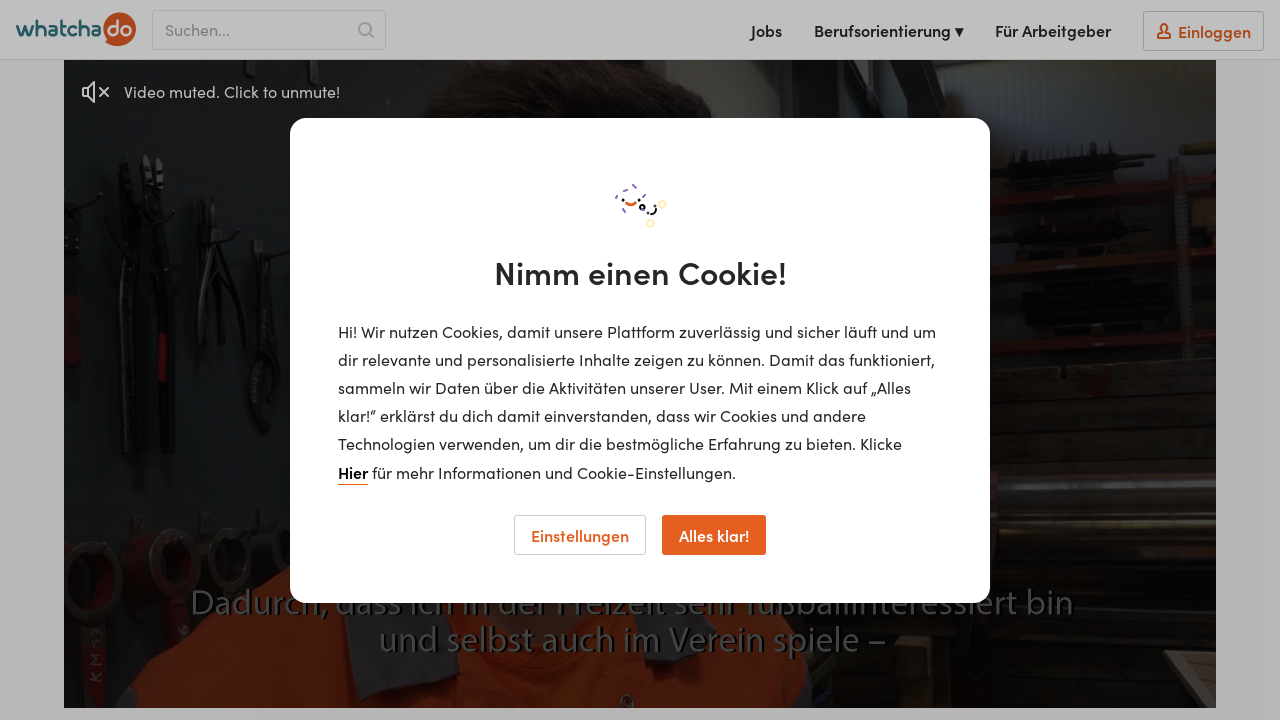

--- FILE ---
content_type: text/html; charset=utf-8
request_url: https://www.whatchado.com/de/stories/tobias-leitlinger
body_size: 18208
content:
<!DOCTYPE html> <html lang="de"><head><meta charSet="utf-8"/><script data-react-helmet="true" type="application/ld+json">{"@context":"https://schema.org","@type":"Organization","url":"https://www.whatchado.com","logo":"https://assets.whatchado.com/images/logo/whatchado.png"}</script><script data-react-helmet="true">
				window.consentListener = null;
				window.wcdConsentListener = (callback) => {
					console.log('Hello there!');
					window.consentListener = callback;
				}
			</script><script data-react-helmet="true">dataLayer=[{"matching_complete":false,"ga_view":"website","defaultConsentConfig":{"adConsentGranted":false,"analyticsConsentGranted":false,"personalizationConsentGranted":false,"securityConsentGranted":true,"functionalityConsentGranted":true}}]</script><script data-react-helmet="true">(function(w,d,s,l,i){w[l]=w[l]||[];w[l].push({'gtm.start':
new Date().getTime(),event:'gtm.js'});var f=d.getElementsByTagName(s)[0],
j=d.createElement(s),dl=l!='dataLayer'?'&l='+l:'';j.async=true;j.src=
'//www.googletagmanager.com/gtm.js?id='+i+dl;f.parentNode.insertBefore(j,f);
})(window,document,'script','dataLayer','GTM-K5BMG63');</script><script data-react-helmet="true">dataLayer.push({
						page_type:'Story',
						channel_name:"Mondi Group",
						channel_id:'c-591',
						video_id:'11792',
						video_type:'lehrling',
						content_lang:'de',
						ids:'_,c-591,craft-224647'
					})</script><script data-react-helmet="true" type="application/ld+json">{"@context":"https://schema.org","@type":"VideoObject","name":"Tobias Leitlinger","description":"„Dadurch, dass ich vorher in der Technischen Akademie das erste Lehrjahr absolviert habe, ist das Coole, dass ich jetzt bei Mondi Frantschach die Möglichkeit habe, in der Firma richtig mitzuarbeiten. \"Tobias Leitlinger ist Apprentice bei Mondi. „Nach meiner Lehre, also wenn ich sie abgeschlossen habe, möchte ich voraussichtlich einmal bei Mondi Frantschach bleiben.“","thumbnailUrl":[["https://assets.whatchado.com/images/videos/355f4ae9f22df3742aa06eb6f5b1429f/videos_11792_thumbnail_5bb0b7aa90215e82.jpg"]],"uploadDate":"2019-05-22","embedUrl":"https://www.whatchado.com/de/embeds/videos/tobias-leitlinger"}</script><script data-react-helmet="true" type="application/ld+json">{"@context":"https://schema.org","@type":"BreadcrumbList","itemListElement":[{"@type":"ListItem","position":1,"name":"Videos","item":"https://www.whatchado.com/de/stories"},{"@type":"ListItem","position":2,"name":"Tobias Leitlinger","item":"https://www.whatchado.com/de/stories/tobias-leitlinger"}]}</script><title data-react-helmet="true">Tobias Leitlinger | Techniker | whatchado</title><meta data-react-helmet="true" name="robots" content="index,follow"/><meta data-react-helmet="true" property="og:title" content="Tobias Leitlinger | Techniker"/><meta data-react-helmet="true" name="description" content="Tobias Leitlinger ist Techniker  Videostories ✔︎ Interview ✔︎ Lebenslauf ✔︎ Tätigkeit ✔︎ Vor- &amp; Nachteile ✔︎ Jetzt klicken!"/><meta data-react-helmet="true" property="og:description" content="Tobias Leitlinger ist Techniker  Videostories ✔︎ Interview ✔︎ Lebenslauf ✔︎ Tätigkeit ✔︎ Vor- &amp; Nachteile ✔︎ Jetzt klicken!"/><meta data-react-helmet="true" property="og:type" content="video.other"/><meta data-react-helmet="true" property="og:image" content="https://assets.whatchado.com/images/videos/355f4ae9f22df3742aa06eb6f5b1429f/videos_11792_thumbnail_5bb0b7aa90215e82.jpg"/><meta data-react-helmet="true" property="og:image:secure_url" content="https://assets.whatchado.com/images/videos/355f4ae9f22df3742aa06eb6f5b1429f/videos_11792_thumbnail_5bb0b7aa90215e82.jpg"/><meta data-react-helmet="true" property="og:video" content="https://videos.whatchado.com/tobias_leitlinger-1558000676-mp4-low-5cdd3429d832f.mp4"/><link data-react-helmet="true" rel="canonical" href="https://www.whatchado.com/de/stories/tobias-leitlinger"/><meta name="viewport" content="width=device-width, initial-scale=1, viewport-fit=cover"/><meta name="author" content="whatchado GmbH"/><meta name="theme-color" content="#E56020" media="(prefers-color-scheme: light)"/><meta name="theme-color" content="#C44408" media="(prefers-color-scheme: dark)"/><meta name="msapplication-config" content="/favicons/browserconfig.xml"/><meta name="msapplication-TileColor" content="#4495A6"/><meta name="google-signin-client_id" content="283316269218-cafgo4ikt4oa4nve1tk8g738pjaead8i.apps.googleusercontent.com"/><meta property="fb:app_id" content="584230034950518"/><meta property="twitter:card" content="summary"/><meta property="twitter:site" content="@whatchado"/><meta property="twitter:creator" content="@whatchado"/><meta property="og:site_name" content="whatchado"/><meta property="og:url" content="https://www.whatchado.com/de/stories/tobias-leitlinger"/><link rel="stylesheet" href="/app/main.f4412d6faf0cd3c4ede6.css"/><link rel="apple-touch-icon" sizes="180x180" href="/favicons/apple-touch-icon.png"/><link rel="icon" type="image/png" sizes="32x32" href="/favicons/favicon-32x32.png"/><link rel="icon" type="image/png" sizes="16x16" href="/favicons/favicon-16x16.png"/><link rel="manifest" href="/favicons/manifest.json"/><link rel="mask-icon" href="/favicons/safari-pinned-tab.svg" color="#E15C26"/><link rel="shortcut icon" href="/favicons/favicon.ico"/><link rel="stylesheet" href="https://use.typekit.net/ymg8qdq.css"/></head><body class="body--node"><div id="reactBody" class="app"><noscript><iframe src="//www.googletagmanager.com/ns.html?id=GTM-K5BMG63" title="gtm" height="0" width="0" style="display:none;visibility:hidden"></iframe></noscript><div class="app__content app__content--full"><nav class="navbar "><button type="button" class="navbar__safari-position-helper">close</button><div class="navbar__head"><a href="/de" class="navbar__logo" aria-label="whatchado logo"><div class="navbar__logo-icon"><svg width="120" height="35" viewBox="0 0 239 68" class=""><g fill="none"><g fill="#E15C26"><ellipse cx="219.2" cy="36.5" rx="6.3" ry="6.3"></ellipse><path d="M187.3 36.4C187.2 38.6 188.4 40.6 190.2 41.8 192.1 43 194.5 43 196.4 42 198.4 40.9 199.6 38.9 199.7 36.8L199.7 30.7 192.4 30.7C189.5 30.9 187.2 33.4 187.3 36.4L187.3 36.4Z"></path><path d="M206.6 0L206.4 0C194.8 0 184.1 6.2 178.3 16.2 172.5 26.2 172.5 38.5 178.3 48.6 179 49.8 179.8 51 180.7 52.3 184.3 58.2 173.3 55.9 178.9 59.8 185.7 64.6 193.8 67.2 202.1 67.1L202.5 67.1C214.5 67.2 225.8 61.7 233 52.1 237 46.3 239.1 39.5 238.9 32.5L238.9 32.2C238.8 14.5 224.4 0.1 206.6 0ZM193.2 48C190.2 48 187.3 46.9 185.1 44.7 183 42.6 181.8 39.7 181.9 36.7 181.9 30.4 186.9 25.3 193.2 25.1L199.5 25.1 199.5 16.3C199.5 14.9 200.7 13.7 202.1 13.7 203.5 13.7 204.7 14.9 204.7 16.3L204.7 20.2C204.7 26.8 204.7 30.2 204.7 36.5 204.6 42.8 199.5 47.9 193.2 48ZM219 48C212.7 48 207.5 42.8 207.5 36.5 207.5 30.1 212.7 24.9 219 24.9 225.4 24.9 230.6 30.1 230.6 36.5 230.6 42.8 225.5 47.9 219.2 48L219 48Z"></path></g><g fill="#347684"><path d="M113.9 25.2C108.3 25 103.3 28.9 102.3 34.3 101.1 39.4 103.7 44.7 108.6 47.1 110 47.7 111.6 48 113.1 48 116 48.1 118.8 47.1 120.9 45.1 122.1 44.1 122.2 42.5 121.4 41.3 120.9 40.7 120.2 40.3 119.4 40.3 118.8 40.3 118.2 40.5 117.7 40.9L117 41.3C116.6 41.6 116.3 41.8 115.9 42 115 42.5 114.1 42.8 113.1 42.8 111.3 42.7 109.6 41.8 108.6 40.3 106.9 38 107 34.9 108.8 32.6 109.9 31.4 111.5 30.6 113.1 30.6 114.3 30.6 115.5 31 116.4 31.6L117 32C117.6 32.4 118.3 32.8 119 33 119.1 33.1 119.3 33.1 119.5 33 120.4 33 121.3 32.4 121.7 31.6 122.3 30.3 121.9 28.8 120.8 27.9 118.9 26.2 116.5 25.2 114 25"></path><path d="M80.8 27C79.4 25.7 77.5 25 75.5 25L67.7 25C66.3 25 65.1 26.2 65.1 27.6 65.1 29 66.3 30.2 67.7 30.2L75.5 30.2C76.1 30.2 76.7 30.4 77.1 30.8 77.5 31.2 77.7 31.7 77.7 32.3L77.7 33.4 71.1 33.4C69.2 33.5 67.3 34.3 66 35.6 64.7 37 64 38.9 64 40.8 64 44.7 67.2 47.9 71.1 48L76.1 48C79.9 48 82.9 44.9 83 41.1L83 32.1C83 30.2 82.3 28.4 81 27.1L80.8 27ZM77.7 40.8C77.7 41.3 77.5 41.7 77.2 42.1 76.8 42.4 76.4 42.6 75.9 42.6L71 42.6C69.8 42.6 68.9 41.7 68.9 40.5 68.9 39.4 69.8 38.5 71 38.5L77.7 38.5 77.7 40.8Z"></path><path d="M166.9 27C165.4 25.7 163.5 25 161.6 25L153.8 25C152.4 25 151.2 26.2 151.2 27.6 151.2 29 152.4 30.2 153.8 30.2L161.6 30.2C162.2 30.2 162.8 30.4 163.2 30.8 163.6 31.2 163.8 31.7 163.8 32.3L163.8 33.4 157.2 33.4C155.2 33.4 153.4 34.2 152 35.6 150.7 37 150 38.8 150 40.8 150 44.7 153.2 47.9 157.1 48L162.1 48C165.9 48 168.9 44.9 169 41.1L169 32.1C169 30.2 168.3 28.3 166.9 27L166.9 27ZM163.9 40.8C163.9 41.3 163.7 41.7 163.3 42.1 163 42.4 162.5 42.6 162 42.6L157.1 42.6C156 42.6 155.1 41.7 155.1 40.5 155.1 39.4 156 38.5 157.1 38.5L163.9 38.5 163.9 40.8Z"></path><path d="M61 35.6C61.1 30.8 57.8 26.5 53 25.4 52 25.2 51 25.1 50 25.1 48.1 25.2 46.1 25.6 44.3 26.1 44.3 26.1 44.3 16.8 44.3 16.6 44.3 15.6 43.8 14.8 43 14.3 42.1 13.9 41.1 13.9 40.3 14.3 39.5 14.8 39 15.6 39 16.6 39 16.8 39 35.6 39 44.1L39 45.4C39 46.9 40.2 48 41.6 48 43.1 48 44.3 46.9 44.3 45.4L44.3 36.2C44.4 33.2 47 31 50 31.1 53.1 31 55.6 33.3 55.7 36.3L55.7 45.4C55.7 46.8 56.9 48 58.4 48 59.8 48 61 46.8 61 45.4 61 44.7 61 38.6 61 35.6"></path><path d="M147 35.6C147.1 30.8 143.8 26.5 139 25.4 138 25.2 137 25.1 136 25.1 134.1 25.2 132.1 25.6 130.3 26.1 130.3 26.1 130.3 16.8 130.3 16.6 130.3 15.6 129.8 14.8 129 14.3 128.1 13.9 127.1 13.9 126.3 14.3 125.5 14.8 125 15.6 125 16.6 125 16.8 125 35.6 125 44.1L125 45.4C125 46.9 126.2 48 127.6 48 129.1 48 130.3 46.9 130.3 45.4L130.3 36.2C130.4 33.3 133 31 136 31.1 139.1 31 141.6 33.4 141.7 36.3L141.7 45.4C141.7 46.9 142.9 48 144.4 48 145.8 48 147 46.9 147 45.4 147 44.7 147 38.6 147 35.6"></path><path d="M35.2 25.8C34.7 25.3 34 25 33.3 25 32.1 25 31 25.8 30.6 26.9L25.6 42.1 20.6 26.8C20.3 25.7 19.2 24.9 18 25 16.8 24.9 15.7 25.7 15.4 26.8L10.5 42.1 5.4 26.9C5 25.8 3.9 25 2.8 25 2 25 1.3 25.3 0.8 25.8 0.3 26.3 0 26.9 0 27.6 0 27.9 0.1 28.2 0.1 28.5L5.5 44.7C6.2 46.7 8.2 48.1 10.4 48 12.6 48.1 14.6 46.7 15.3 44.7 15.9 42.9 18 36.4 18 36.4 18 36.4 20 42.9 20.7 44.7 21.4 46.7 23.4 48.1 25.5 48 27.7 48.1 29.8 46.7 30.5 44.7L35.9 28.5C35.9 28.2 36 27.9 36 27.6 36 26.9 35.7 26.3 35.2 25.8"></path><path d="M98.3 42.8C95.5 42.5 94 41.4 93.5 39.4 93.3 38.4 93.2 37.5 93.2 36.5L93.2 30.3 98.4 30.3C99.8 30.3 101 29.2 101 27.8 101 26.3 99.8 25.2 98.4 25.2L93.2 25.2C93.2 25.2 93.2 16.6 93.2 16.6 93.2 15.1 92 14 90.6 14 89.2 14 88 15.1 88 16.6 88 16.6 88 38.9 88 38.9 87.8 41.3 88.7 43.6 90.5 45.3 92.5 47.1 95.3 48.1 98.1 48 98.7 48 99.4 47.8 99.9 47.4 100.4 46.9 100.6 46.3 100.6 45.6 100.7 45 100.5 44.3 100 43.8 99.6 43.3 98.9 42.9 98.3 42.9"></path></g></g></svg></div></a><div class="navbar__search"><div class="navbar__search-input-wrapper functional-input functional-input--legacy functional-input--wide navbar__search-input-wrapper--show"><div class="text-input-new__wrapper navbar__search-input functional-input__input fill--orange"><div class="text-input-new__container"><input class="text-input-new__input" type="text" name="search" placeholder="Suchen..." autoComplete="off" value=""/></div><span class="text-input-new__underline text-input-new__underline--new"></span></div><svg width="16" height="16" class="navbar__search-indicator-icon fill--grey-4" viewBox="0 0 16 16"></svg><button type="button" class="functional-btn navbar__search-input-submit functional-input__button functional-btn--no-text" aria-label="Search"><svg width="16" height="16" class="functional-btn__svg  functional-btn__svg--no-text" viewBox="0 0 16 16"></svg></button></div></div><button type="button" aria-label="Open sidebar" class="navbar__sidebar-toggle"><svg width="32" height="32" class="" viewBox="0 0 32 32"></svg></button></div><div class="navbar__wrapper navbar__wrapper--no-transition"><div class="navbar__right-menu"><a class="navbar__right-menu-item" href="/de/jobs"><svg width="16" height="16" class="lap-and-up--hidden fill--orange" viewBox="0 0 16 16"></svg>Jobs</a><div class="tooltip navbar__dropdown tooltip--hidden"><div class="" role="button" tabindex="0"><span class="navbar__right-menu-item">Berufsorientierung ▾</span></div><div class="tooltip__popup tooltip__popup--navigation-right"><div class="tooltip__popup-content navbar__dropdown-list tooltip__popup-content--navigation"><div><a class="navbar__dropdown-item" href="/de/careers"><svg width="16" height="16" class="lap-and-up--hidden fill--orange" viewBox="0 0 16 16"></svg>Berufsorientierung Startseite</a><a class="navbar__dropdown-item" href="/de/matching"><svg width="16" height="16" class="lap-and-up--hidden fill--orange" viewBox="0 0 16 16"></svg>Matching</a><a class="navbar__dropdown-item" href="/de/organizations"><svg width="16" height="16" class="lap-and-up--hidden fill--orange" viewBox="0 0 16 16"></svg>Arbeitgeber</a><a class="navbar__dropdown-item navbar__active-item" href="/de/stories"><svg width="16" height="16" class="lap-and-up--hidden fill--orange" viewBox="0 0 16 16"></svg>Videos</a><a class="navbar__dropdown-item" href="/de/search"><svg width="16" height="16" class="lap-and-up--hidden fill--orange" viewBox="0 0 16 16"></svg>Alle Inhalte</a></div></div></div></div><div class="lap-and-up--hidden margin-half--bottom"><div class="soft-half--ends soft--sides"><div class="milli color--purple-dark-2 border--purple-dark-2 border--bottom">Berufsorientierung</div></div><div><a class="navbar__dropdown-item" href="/de/careers"><svg width="16" height="16" class="lap-and-up--hidden fill--orange" viewBox="0 0 16 16"></svg>Berufsorientierung Startseite</a><a class="navbar__dropdown-item" href="/de/matching"><svg width="16" height="16" class="lap-and-up--hidden fill--orange" viewBox="0 0 16 16"></svg>Matching</a><a class="navbar__dropdown-item" href="/de/organizations"><svg width="16" height="16" class="lap-and-up--hidden fill--orange" viewBox="0 0 16 16"></svg>Arbeitgeber</a><a class="navbar__dropdown-item navbar__active-item" href="/de/stories"><svg width="16" height="16" class="lap-and-up--hidden fill--orange" viewBox="0 0 16 16"></svg>Videos</a><a class="navbar__dropdown-item" href="/de/search"><svg width="16" height="16" class="lap-and-up--hidden fill--orange" viewBox="0 0 16 16"></svg>Alle Inhalte</a></div></div><a class="navbar__right-menu-item" target="_self" href="/de/business"><svg width="16" height="16" class="tablet-and-up--hidden fill--purple-dark-2" viewBox="0 0 16 16"></svg>Für Arbeitgeber</a><a rel="nofollow" class="navbar__right-menu-item navbar__right-menu-item--login" href="/de/business/auth/login"><span class="navbar__login-btn"><svg width="16" height="16" class="fill--orange" viewBox="0 0 16 16"></svg><span class="navbar__login-btn-text soft-quarter--left">Einloggen</span></span></a></div></div></nav><div class="sticky-container"></div><div class="sticky-container"><main class="hard--top"><div class="grid-limiter"><div><div class="video-placeholder"><div class="video-placeholder__helper"></div><div class="video-placeholder__wrapper"><img loading="lazy" alt="Thumbnail of video" sizes="100vw" class="video-placeholder__img" src="https://wl.imgix.net/images/videos/355f4ae9f22df3742aa06eb6f5b1429f/videos_11792_thumbnail_5bb0b7aa90215e82.jpg?auto=format&amp;fit=crop&amp;q=50&amp;lossless=false&amp;w=1000&amp;ar=16%3A9&amp;disableSrcSet=true"/></div><div class="video-placeholder__wrapper"><div class="video"></div></div></div></div><div class="subheader"><div class="subheader__info-block"><div class="subheader__info-block-container"><div class="subheader__page-title"><span class="weight--bold flex align-center color--petrol"><span class="subheader__page-title-small soft-quarter--right">Tobias Leitlinger</span></span><div class="subheader__page-title-big beta hard--top"><span class="vertical--middle margin-half--right"><span class="weight--normal color--petrol">Auszubildender </span><span>Techniker</span></span></div><span class="kilo-line-height">bei <a class="a--underlined-petrol" href="/de/educations/mondi">Mondi Group</a></span></div></div></div><div class="subheader__functionals"><a class="margin-half--right" href="/de/jobs?filters=%7B%22key%22%3A%22profession%22%2C%22values%22%3A%5B%22684015%22%5D%7D"><button type="button" class="functional-btn bg--white fill--purple"><svg width="16" height="16" class="functional-btn__svg " viewBox="0 0 16 16"></svg><span class="functional-btn__text functional-btn__text--no-hide">75 Jobs anzeigen!</span></button></a></div></div></div><section class="soft--section hard--top section--zebra-odd"><div class="grid-limiter"><div class="grid"><div class="grid__item tablet-and-down--one-whole three-quarters lap--one-half one-whole lap--one-half"><div class="info-list"><div class="info-list__item"><div class="info-list__title">Karriere Level</div><div class="info-list__content">Auszubildender*e / Lehrling / Lernender*e</div></div></div><div class="read-more white soft-two-third--right tablet-and-down--hard"><div class="read-more__wrapper" style="max-height:210px"><div class="read-more__content"><div class="p--lead weight--normal">„Dadurch, dass ich vorher in der Technischen Akademie das erste Lehrjahr absolviert habe, ist das Coole, dass ich jetzt bei Mondi Frantschach die Möglichkeit habe, in der Firma richtig mitzuarbeiten. "Tobias Leitlinger ist Apprentice bei Mondi. „Nach meiner Lehre, also wenn ich sie abgeschlossen habe, möchte ich voraussichtlich einmal bei Mondi Frantschach bleiben.“</div></div></div></div></div><div class="grid__item one-quarter lap--one-half tablet-and-down--one-whole soft--top"><a class="a--no-hover-color" target="_self" href="/de/organizations/mondi"><div class="asset-box clear-text-padding asset-box--clickable"><div class="asset-box__top-container"><div class="asset-box__top"><div class="asset-box__logo-wrapper"><div class="asset-box__logo"><img style="width:98px;height:98px" loading="lazy" alt="Basic profile of Mondi Group" width="98" height="98" src="https://wg.imgix.net/wcd-assets/channel/basic-org.svg?auto=format&amp;fit=clip&amp;q=75&amp;lossless=true&amp;h=98&amp;w=98" srcSet="https://wg.imgix.net/wcd-assets/channel/basic-org.svg?auto=format&amp;fit=clip&amp;lossless=true&amp;q=75&amp;w=98&amp;h=98&amp;dpr=1 1x,
https://wg.imgix.net/wcd-assets/channel/basic-org.svg?auto=format&amp;fit=clip&amp;lossless=true&amp;q=75&amp;w=98&amp;h=98&amp;dpr=2 2x,
https://wg.imgix.net/wcd-assets/channel/basic-org.svg?auto=format&amp;fit=clip&amp;lossless=true&amp;q=75&amp;w=98&amp;h=98&amp;dpr=3 3x,
https://wg.imgix.net/wcd-assets/channel/basic-org.svg?auto=format&amp;fit=clip&amp;lossless=true&amp;q=75&amp;w=98&amp;h=98&amp;dpr=4 4x,
https://wg.imgix.net/wcd-assets/channel/basic-org.svg?auto=format&amp;fit=clip&amp;lossless=true&amp;q=75&amp;w=98&amp;h=98&amp;dpr=5 5x"/></div></div><div class="asset-box__community-flag-holder"></div></div><div class="asset-box__info-overlay "><div class="asset-box__matching"></div><div class="asset-box__info-overlay-item asset-box__info-overlay-item--grey"><svg width="16" height="16" class="" viewBox="0 0 16 16"></svg>11</div></div></div><div class="asset-box__bottom-container"><div class="asset-box__details-subheaders"><p class="asset-box__channel-title">Mondi Group</p><p class="asset-box__channel-location">Österreich<span class="weight--bold"> +2</span><span class="color--grey-3"> (Deutschland, Schweiz)</span></p></div></div></div></a></div></div></div></section><section class="soft--section block section--zebra-odd"><div class="grid-limiter"><div class="grid"><div class="grid__item onel-whole"><h3 class="hard--top">Mehr von Mondi Group</h3><div class="soft--top"><div class="scroller story-list"><div class="scroller__container"><div class="scroller__content"><div class="list list--swipeable list--with-hover"><div class="list__item list__item--swipeable story-list__item"><div class="asset-box clear-text-padding asset-box--clickable"><a class="asset-box__link" href="/de/stories/alfonskruse"><div class="asset-box__top-container"><div class="asset-box__top"><div class="asset-box__image-overlay"></div><div class="asset-box__play-icon"><svg width="32" height="32" class="" viewBox="0 0 32 32"></svg></div><div class="asset-box__community-flag-holder"><div class="asset-box__community-flag" id="story-224617-external-tooltip"><span class="flag"><span class="flag__text">Partner Video</span></span></div></div><div class="asset-box__image-container"><img loading="lazy" alt="Alfons Kruse" width="575" height="324" class="asset-box__story-image" src="https://wl.imgix.net/images/videos/8066264b297fef269c3e26a765e0cee9/tbl_1557844070_fld_c2abbfb5b9f84d99.jpg?auto=format&amp;fit=crop&amp;q=50&amp;lossless=true&amp;crop=faces&amp;h=324&amp;w=575" srcSet="https://wl.imgix.net/images/videos/8066264b297fef269c3e26a765e0cee9/tbl_1557844070_fld_c2abbfb5b9f84d99.jpg?auto=format&amp;fit=crop&amp;lossless=true&amp;crop=faces&amp;q=50&amp;w=575&amp;h=324&amp;dpr=1 1x,
https://wl.imgix.net/images/videos/8066264b297fef269c3e26a765e0cee9/tbl_1557844070_fld_c2abbfb5b9f84d99.jpg?auto=format&amp;fit=crop&amp;lossless=true&amp;crop=faces&amp;q=50&amp;w=575&amp;h=324&amp;dpr=2 2x,
https://wl.imgix.net/images/videos/8066264b297fef269c3e26a765e0cee9/tbl_1557844070_fld_c2abbfb5b9f84d99.jpg?auto=format&amp;fit=crop&amp;lossless=true&amp;crop=faces&amp;q=50&amp;w=575&amp;h=324&amp;dpr=3 3x,
https://wl.imgix.net/images/videos/8066264b297fef269c3e26a765e0cee9/tbl_1557844070_fld_c2abbfb5b9f84d99.jpg?auto=format&amp;fit=crop&amp;lossless=true&amp;crop=faces&amp;q=50&amp;w=575&amp;h=324&amp;dpr=4 4x,
https://wl.imgix.net/images/videos/8066264b297fef269c3e26a765e0cee9/tbl_1557844070_fld_c2abbfb5b9f84d99.jpg?auto=format&amp;fit=crop&amp;lossless=true&amp;crop=faces&amp;q=50&amp;w=575&amp;h=324&amp;dpr=5 5x"/></div></div><div class="asset-box__info-overlay  asset-box__info-overlay--story"><div class="asset-box__matching"></div><div class="asset-box__info-overlay-item"><svg width="16" height="16" class="" viewBox="0 0 16 16"></svg>de</div></div></div><div class="asset-box__bottom-container"><div class="asset-box__story-details grayscale"><p class="asset-box__story-name">Alfons Kruse</p><div><span class="asset-box__story-title">Plant Manager</span></div><p class="asset-box__story-description">„Das Spannende an meinem Job ist, dass ich jeden Tag mit Herausforderungen zu tun habe, mit sehr vielen Individualisten.“ Alfons Kruse ist Plant Manager bei Mondi in Steinfeld. „Ich bin zum einen der Werksleiter vom Werk Halle. Zum anderen bin ich Leiter von R&amp;D von Produktentwicklung von beiden Werken.“</p></div></div></a><a href="/de/organizations/mondi" class=""><div class="asset-box__footer  asset-box__footer--story"><span class="asset-box__company-name">Mondi Group</span><div class="asset-box__footer-item asset-box__company-logo"><img loading="lazy" alt="Logo of Mondi Group" height="24" src="https://wcd-craft.imgix.net/assets/img/logo/mondi_logo.png?auto=format&amp;fit=clip&amp;q=50&amp;lossless=true&amp;h=24" srcSet="https://wcd-craft.imgix.net/assets/img/logo/mondi_logo.png?auto=format&amp;fit=clip&amp;lossless=true&amp;q=50&amp;h=24&amp;dpr=1 1x,
https://wcd-craft.imgix.net/assets/img/logo/mondi_logo.png?auto=format&amp;fit=clip&amp;lossless=true&amp;q=50&amp;h=24&amp;dpr=2 2x,
https://wcd-craft.imgix.net/assets/img/logo/mondi_logo.png?auto=format&amp;fit=clip&amp;lossless=true&amp;q=50&amp;h=24&amp;dpr=3 3x,
https://wcd-craft.imgix.net/assets/img/logo/mondi_logo.png?auto=format&amp;fit=clip&amp;lossless=true&amp;q=50&amp;h=24&amp;dpr=4 4x,
https://wcd-craft.imgix.net/assets/img/logo/mondi_logo.png?auto=format&amp;fit=clip&amp;lossless=true&amp;q=50&amp;h=24&amp;dpr=5 5x"/></div></div></a></div></div><div class="list__item list__item--swipeable story-list__item"><div class="asset-box clear-text-padding asset-box--clickable"><a class="asset-box__link" href="/de/stories/michaelwatz"><div class="asset-box__top-container"><div class="asset-box__top"><div class="asset-box__image-overlay"></div><div class="asset-box__play-icon"><svg width="32" height="32" class="" viewBox="0 0 32 32"></svg></div><div class="asset-box__community-flag-holder"><div class="asset-box__community-flag" id="story-224628-external-tooltip"><span class="flag"><span class="flag__text">Partner Video</span></span></div></div><div class="asset-box__image-container"><img loading="lazy" alt="Michael Watz" width="575" height="324" class="asset-box__story-image" src="https://wl.imgix.net/images/videos/c2ad195f49c341de1422b2f482a4823e/videos_11783_thumbnail_43708cf37b7f6f94.jpg?auto=format&amp;fit=crop&amp;q=50&amp;lossless=true&amp;crop=faces&amp;h=324&amp;w=575" srcSet="https://wl.imgix.net/images/videos/c2ad195f49c341de1422b2f482a4823e/videos_11783_thumbnail_43708cf37b7f6f94.jpg?auto=format&amp;fit=crop&amp;lossless=true&amp;crop=faces&amp;q=50&amp;w=575&amp;h=324&amp;dpr=1 1x,
https://wl.imgix.net/images/videos/c2ad195f49c341de1422b2f482a4823e/videos_11783_thumbnail_43708cf37b7f6f94.jpg?auto=format&amp;fit=crop&amp;lossless=true&amp;crop=faces&amp;q=50&amp;w=575&amp;h=324&amp;dpr=2 2x,
https://wl.imgix.net/images/videos/c2ad195f49c341de1422b2f482a4823e/videos_11783_thumbnail_43708cf37b7f6f94.jpg?auto=format&amp;fit=crop&amp;lossless=true&amp;crop=faces&amp;q=50&amp;w=575&amp;h=324&amp;dpr=3 3x,
https://wl.imgix.net/images/videos/c2ad195f49c341de1422b2f482a4823e/videos_11783_thumbnail_43708cf37b7f6f94.jpg?auto=format&amp;fit=crop&amp;lossless=true&amp;crop=faces&amp;q=50&amp;w=575&amp;h=324&amp;dpr=4 4x,
https://wl.imgix.net/images/videos/c2ad195f49c341de1422b2f482a4823e/videos_11783_thumbnail_43708cf37b7f6f94.jpg?auto=format&amp;fit=crop&amp;lossless=true&amp;crop=faces&amp;q=50&amp;w=575&amp;h=324&amp;dpr=5 5x"/></div></div><div class="asset-box__info-overlay  asset-box__info-overlay--story"><div class="asset-box__matching"></div><div class="asset-box__info-overlay-item"><svg width="16" height="16" class="" viewBox="0 0 16 16"></svg>de</div></div></div><div class="asset-box__bottom-container"><div class="asset-box__story-details grayscale"><p class="asset-box__story-name">Michael Watz</p><div><span class="asset-box__story-title">Safety Health and Environment Coordinator</span></div><p class="asset-box__story-description">“What&#x27;s great about my job is that I work with people, I manage or train them, to make sure they get home safely. I love that personal aspect of my job”, says Michael Watz, Safety Health and Enviroment Coordinator at Mondi. “A normal working day starts with a plant walk-through, so that I can get a sense of people&#x27;s mood, to find out their needs or how they&#x27;re doing.”</p></div></div></a><a href="/de/organizations/mondi" class=""><div class="asset-box__footer  asset-box__footer--story"><span class="asset-box__company-name">Mondi Group</span><div class="asset-box__footer-item asset-box__company-logo"><img loading="lazy" alt="Logo of Mondi Group" height="24" src="https://wcd-craft.imgix.net/assets/img/logo/mondi_logo.png?auto=format&amp;fit=clip&amp;q=50&amp;lossless=true&amp;h=24" srcSet="https://wcd-craft.imgix.net/assets/img/logo/mondi_logo.png?auto=format&amp;fit=clip&amp;lossless=true&amp;q=50&amp;h=24&amp;dpr=1 1x,
https://wcd-craft.imgix.net/assets/img/logo/mondi_logo.png?auto=format&amp;fit=clip&amp;lossless=true&amp;q=50&amp;h=24&amp;dpr=2 2x,
https://wcd-craft.imgix.net/assets/img/logo/mondi_logo.png?auto=format&amp;fit=clip&amp;lossless=true&amp;q=50&amp;h=24&amp;dpr=3 3x,
https://wcd-craft.imgix.net/assets/img/logo/mondi_logo.png?auto=format&amp;fit=clip&amp;lossless=true&amp;q=50&amp;h=24&amp;dpr=4 4x,
https://wcd-craft.imgix.net/assets/img/logo/mondi_logo.png?auto=format&amp;fit=clip&amp;lossless=true&amp;q=50&amp;h=24&amp;dpr=5 5x"/></div></div></a></div></div><div class="list__item list__item--swipeable story-list__item"><div class="asset-box clear-text-padding asset-box--clickable"><a class="asset-box__link" href="/de/stories/monicaanderton"><div class="asset-box__top-container"><div class="asset-box__top"><div class="asset-box__image-overlay"></div><div class="asset-box__play-icon"><svg width="32" height="32" class="" viewBox="0 0 32 32"></svg></div><div class="asset-box__community-flag-holder"><div class="asset-box__community-flag" id="story-224633-external-tooltip"><span class="flag"><span class="flag__text">Partner Video</span></span></div></div><div class="asset-box__image-container"><img loading="lazy" alt="Monica Anderton" width="575" height="324" class="asset-box__story-image" src="https://wl.imgix.net/images/videos/50b4da502ec1ce9797c5488758d6b731/tbl_1557932074_fld_d1a664f5135d4b90.jpg?auto=format&amp;fit=crop&amp;q=50&amp;lossless=true&amp;crop=faces&amp;h=324&amp;w=575" srcSet="https://wl.imgix.net/images/videos/50b4da502ec1ce9797c5488758d6b731/tbl_1557932074_fld_d1a664f5135d4b90.jpg?auto=format&amp;fit=crop&amp;lossless=true&amp;crop=faces&amp;q=50&amp;w=575&amp;h=324&amp;dpr=1 1x,
https://wl.imgix.net/images/videos/50b4da502ec1ce9797c5488758d6b731/tbl_1557932074_fld_d1a664f5135d4b90.jpg?auto=format&amp;fit=crop&amp;lossless=true&amp;crop=faces&amp;q=50&amp;w=575&amp;h=324&amp;dpr=2 2x,
https://wl.imgix.net/images/videos/50b4da502ec1ce9797c5488758d6b731/tbl_1557932074_fld_d1a664f5135d4b90.jpg?auto=format&amp;fit=crop&amp;lossless=true&amp;crop=faces&amp;q=50&amp;w=575&amp;h=324&amp;dpr=3 3x,
https://wl.imgix.net/images/videos/50b4da502ec1ce9797c5488758d6b731/tbl_1557932074_fld_d1a664f5135d4b90.jpg?auto=format&amp;fit=crop&amp;lossless=true&amp;crop=faces&amp;q=50&amp;w=575&amp;h=324&amp;dpr=4 4x,
https://wl.imgix.net/images/videos/50b4da502ec1ce9797c5488758d6b731/tbl_1557932074_fld_d1a664f5135d4b90.jpg?auto=format&amp;fit=crop&amp;lossless=true&amp;crop=faces&amp;q=50&amp;w=575&amp;h=324&amp;dpr=5 5x"/></div></div><div class="asset-box__info-overlay  asset-box__info-overlay--story"><div class="asset-box__matching"></div><div class="asset-box__info-overlay-item"><svg width="16" height="16" class="" viewBox="0 0 16 16"></svg>en</div></div></div><div class="asset-box__bottom-container"><div class="asset-box__story-details grayscale"><p class="asset-box__story-name">Monica Anderton</p><div><span class="asset-box__story-title">Senior Vice President</span></div><p class="asset-box__story-description">“The best part about my job is working with a great team at the HR department, the other team that I get to work with is the leadership team in North America.” Monica Anderton is the Senior Vice President and Head of HR for Norh America at Mondi. “We have 12 plants, 1,800 employees and three business segments.”</p></div></div></a><a href="/de/organizations/mondi" class=""><div class="asset-box__footer  asset-box__footer--story"><span class="asset-box__company-name">Mondi Group</span><div class="asset-box__footer-item asset-box__company-logo"><img loading="lazy" alt="Logo of Mondi Group" height="24" src="https://wcd-craft.imgix.net/assets/img/logo/mondi_logo.png?auto=format&amp;fit=clip&amp;q=50&amp;lossless=true&amp;h=24" srcSet="https://wcd-craft.imgix.net/assets/img/logo/mondi_logo.png?auto=format&amp;fit=clip&amp;lossless=true&amp;q=50&amp;h=24&amp;dpr=1 1x,
https://wcd-craft.imgix.net/assets/img/logo/mondi_logo.png?auto=format&amp;fit=clip&amp;lossless=true&amp;q=50&amp;h=24&amp;dpr=2 2x,
https://wcd-craft.imgix.net/assets/img/logo/mondi_logo.png?auto=format&amp;fit=clip&amp;lossless=true&amp;q=50&amp;h=24&amp;dpr=3 3x,
https://wcd-craft.imgix.net/assets/img/logo/mondi_logo.png?auto=format&amp;fit=clip&amp;lossless=true&amp;q=50&amp;h=24&amp;dpr=4 4x,
https://wcd-craft.imgix.net/assets/img/logo/mondi_logo.png?auto=format&amp;fit=clip&amp;lossless=true&amp;q=50&amp;h=24&amp;dpr=5 5x"/></div></div></a></div></div><div class="list__item list__item--swipeable story-list__item"><div class="asset-box clear-text-padding asset-box--clickable"><a class="asset-box__link a--petrol-hover" href="/de/stories/tobias-leitlinger"><div class="asset-box__top-container"><div class="asset-box__top"><div class="asset-box__image-overlay"></div><div class="asset-box__play-icon"><svg width="32" height="32" class="" viewBox="0 0 32 32"></svg></div><div class="asset-box__community-flag-holder"><div class="asset-box__community-flag" id="story-224647-external-tooltip"><span class="flag"><span class="flag__text">Partner Video</span></span></div></div><div class="asset-box__image-container"><img loading="lazy" alt="Tobias Leitlinger" width="575" height="324" class="asset-box__story-image" src="https://wl.imgix.net/images/videos/355f4ae9f22df3742aa06eb6f5b1429f/videos_11792_thumbnail_5bb0b7aa90215e82.jpg?auto=format&amp;fit=crop&amp;q=50&amp;lossless=true&amp;crop=faces&amp;h=324&amp;w=575" srcSet="https://wl.imgix.net/images/videos/355f4ae9f22df3742aa06eb6f5b1429f/videos_11792_thumbnail_5bb0b7aa90215e82.jpg?auto=format&amp;fit=crop&amp;lossless=true&amp;crop=faces&amp;q=50&amp;w=575&amp;h=324&amp;dpr=1 1x,
https://wl.imgix.net/images/videos/355f4ae9f22df3742aa06eb6f5b1429f/videos_11792_thumbnail_5bb0b7aa90215e82.jpg?auto=format&amp;fit=crop&amp;lossless=true&amp;crop=faces&amp;q=50&amp;w=575&amp;h=324&amp;dpr=2 2x,
https://wl.imgix.net/images/videos/355f4ae9f22df3742aa06eb6f5b1429f/videos_11792_thumbnail_5bb0b7aa90215e82.jpg?auto=format&amp;fit=crop&amp;lossless=true&amp;crop=faces&amp;q=50&amp;w=575&amp;h=324&amp;dpr=3 3x,
https://wl.imgix.net/images/videos/355f4ae9f22df3742aa06eb6f5b1429f/videos_11792_thumbnail_5bb0b7aa90215e82.jpg?auto=format&amp;fit=crop&amp;lossless=true&amp;crop=faces&amp;q=50&amp;w=575&amp;h=324&amp;dpr=4 4x,
https://wl.imgix.net/images/videos/355f4ae9f22df3742aa06eb6f5b1429f/videos_11792_thumbnail_5bb0b7aa90215e82.jpg?auto=format&amp;fit=crop&amp;lossless=true&amp;crop=faces&amp;q=50&amp;w=575&amp;h=324&amp;dpr=5 5x"/></div></div><div class="asset-box__info-overlay  asset-box__info-overlay--story"><div class="asset-box__matching"></div><div class="asset-box__info-overlay-item"><svg width="16" height="16" class="" viewBox="0 0 16 16"></svg>de</div></div></div><div class="asset-box__bottom-container"><div class="asset-box__story-details grayscale"><p class="asset-box__story-name color--petrol">Tobias Leitlinger</p><div><span class="milli color--petrol">Auszubildender </span><span class="asset-box__story-title">Techniker</span></div><p class="asset-box__story-description">„Dadurch, dass ich vorher in der Technischen Akademie das erste Lehrjahr absolviert habe, ist das Coole, dass ich jetzt bei Mondi Frantschach die Möglichkeit habe, in der Firma richtig mitzuarbeiten. &quot;Tobias Leitlinger ist Apprentice bei Mondi. „Nach meiner Lehre, also wenn ich sie abgeschlossen habe, möchte ich voraussichtlich einmal bei Mondi Frantschach bleiben.“</p></div></div></a><a href="/de/educations/mondi" class="a--petrol-hover"><div class="asset-box__footer  asset-box__footer--story"><span class="asset-box__company-name">Mondi Group</span><div class="asset-box__footer-item asset-box__company-logo"><img loading="lazy" alt="Logo of Mondi Group" height="24" src="https://wcd-craft.imgix.net/assets/img/logo/mondi_logo.png?auto=format&amp;fit=clip&amp;q=50&amp;lossless=true&amp;h=24" srcSet="https://wcd-craft.imgix.net/assets/img/logo/mondi_logo.png?auto=format&amp;fit=clip&amp;lossless=true&amp;q=50&amp;h=24&amp;dpr=1 1x,
https://wcd-craft.imgix.net/assets/img/logo/mondi_logo.png?auto=format&amp;fit=clip&amp;lossless=true&amp;q=50&amp;h=24&amp;dpr=2 2x,
https://wcd-craft.imgix.net/assets/img/logo/mondi_logo.png?auto=format&amp;fit=clip&amp;lossless=true&amp;q=50&amp;h=24&amp;dpr=3 3x,
https://wcd-craft.imgix.net/assets/img/logo/mondi_logo.png?auto=format&amp;fit=clip&amp;lossless=true&amp;q=50&amp;h=24&amp;dpr=4 4x,
https://wcd-craft.imgix.net/assets/img/logo/mondi_logo.png?auto=format&amp;fit=clip&amp;lossless=true&amp;q=50&amp;h=24&amp;dpr=5 5x"/></div></div></a></div></div><div class="list__item list__item--swipeable story-list__item"><div class="asset-box clear-text-padding asset-box--clickable"><a class="asset-box__link" href="/de/stories/alessandrocapelli"><div class="asset-box__top-container"><div class="asset-box__top"><div class="asset-box__image-overlay"></div><div class="asset-box__play-icon"><svg width="32" height="32" class="" viewBox="0 0 32 32"></svg></div><div class="asset-box__community-flag-holder"><div class="asset-box__community-flag" id="story-224620-external-tooltip"><span class="flag"><span class="flag__text">Partner Video</span></span></div></div><div class="asset-box__image-container"><img loading="lazy" alt="Alessandro Capelli" width="575" height="324" class="asset-box__story-image" src="https://wl.imgix.net/images/videos/36d4243ed71bc551b1565f1f1d85ef8d/tbl_1557843239_fld_6c373621bd69ef09.jpg?auto=format&amp;fit=crop&amp;q=50&amp;lossless=true&amp;crop=faces&amp;h=324&amp;w=575" srcSet="https://wl.imgix.net/images/videos/36d4243ed71bc551b1565f1f1d85ef8d/tbl_1557843239_fld_6c373621bd69ef09.jpg?auto=format&amp;fit=crop&amp;lossless=true&amp;crop=faces&amp;q=50&amp;w=575&amp;h=324&amp;dpr=1 1x,
https://wl.imgix.net/images/videos/36d4243ed71bc551b1565f1f1d85ef8d/tbl_1557843239_fld_6c373621bd69ef09.jpg?auto=format&amp;fit=crop&amp;lossless=true&amp;crop=faces&amp;q=50&amp;w=575&amp;h=324&amp;dpr=2 2x,
https://wl.imgix.net/images/videos/36d4243ed71bc551b1565f1f1d85ef8d/tbl_1557843239_fld_6c373621bd69ef09.jpg?auto=format&amp;fit=crop&amp;lossless=true&amp;crop=faces&amp;q=50&amp;w=575&amp;h=324&amp;dpr=3 3x,
https://wl.imgix.net/images/videos/36d4243ed71bc551b1565f1f1d85ef8d/tbl_1557843239_fld_6c373621bd69ef09.jpg?auto=format&amp;fit=crop&amp;lossless=true&amp;crop=faces&amp;q=50&amp;w=575&amp;h=324&amp;dpr=4 4x,
https://wl.imgix.net/images/videos/36d4243ed71bc551b1565f1f1d85ef8d/tbl_1557843239_fld_6c373621bd69ef09.jpg?auto=format&amp;fit=crop&amp;lossless=true&amp;crop=faces&amp;q=50&amp;w=575&amp;h=324&amp;dpr=5 5x"/></div></div><div class="asset-box__info-overlay  asset-box__info-overlay--story"><div class="asset-box__matching"></div><div class="asset-box__info-overlay-item"><svg width="16" height="16" class="" viewBox="0 0 16 16"></svg>en</div></div></div><div class="asset-box__bottom-container"><div class="asset-box__story-details grayscale"><p class="asset-box__story-name">Alessandro Capelli</p><div><span class="asset-box__story-title">Sales Controller</span></div><p class="asset-box__story-description">“I&#x27;m quite fresh in the company but very excited to be here”, says Alessandro Capelli, Sales Cotroller at Mondi&#x27;s Group Office Vienna. “I&#x27;m responsible for sales controlling for containerboard and Kraft paper. My daily tasks are about checking the profitability of products or the markets and where Mondi should focus.”</p></div></div></a><a href="/de/organizations/mondi" class=""><div class="asset-box__footer  asset-box__footer--story"><span class="asset-box__company-name">Mondi Group</span><div class="asset-box__footer-item asset-box__company-logo"><img loading="lazy" alt="Logo of Mondi Group" height="24" src="https://wcd-craft.imgix.net/assets/img/logo/mondi_logo.png?auto=format&amp;fit=clip&amp;q=50&amp;lossless=true&amp;h=24" srcSet="https://wcd-craft.imgix.net/assets/img/logo/mondi_logo.png?auto=format&amp;fit=clip&amp;lossless=true&amp;q=50&amp;h=24&amp;dpr=1 1x,
https://wcd-craft.imgix.net/assets/img/logo/mondi_logo.png?auto=format&amp;fit=clip&amp;lossless=true&amp;q=50&amp;h=24&amp;dpr=2 2x,
https://wcd-craft.imgix.net/assets/img/logo/mondi_logo.png?auto=format&amp;fit=clip&amp;lossless=true&amp;q=50&amp;h=24&amp;dpr=3 3x,
https://wcd-craft.imgix.net/assets/img/logo/mondi_logo.png?auto=format&amp;fit=clip&amp;lossless=true&amp;q=50&amp;h=24&amp;dpr=4 4x,
https://wcd-craft.imgix.net/assets/img/logo/mondi_logo.png?auto=format&amp;fit=clip&amp;lossless=true&amp;q=50&amp;h=24&amp;dpr=5 5x"/></div></div></a></div></div><div class="list__item list__item--swipeable story-list__item"><div class="asset-box clear-text-padding asset-box--clickable"><a class="asset-box__link" href="/de/stories/andreathuener"><div class="asset-box__top-container"><div class="asset-box__top"><div class="asset-box__image-overlay"></div><div class="asset-box__play-icon"><svg width="32" height="32" class="" viewBox="0 0 32 32"></svg></div><div class="asset-box__community-flag-holder"><div class="asset-box__community-flag" id="story-224614-external-tooltip"><span class="flag"><span class="flag__text">Partner Video</span></span></div></div><div class="asset-box__image-container"><img loading="lazy" alt="Andrea Thuener" width="575" height="324" class="asset-box__story-image" src="https://wl.imgix.net/images/videos/812a15627ae8c6404021c744bb56e64b/videos_11779_thumbnail_241388f29dd87da6.jpg?auto=format&amp;fit=crop&amp;q=50&amp;lossless=true&amp;crop=faces&amp;h=324&amp;w=575" srcSet="https://wl.imgix.net/images/videos/812a15627ae8c6404021c744bb56e64b/videos_11779_thumbnail_241388f29dd87da6.jpg?auto=format&amp;fit=crop&amp;lossless=true&amp;crop=faces&amp;q=50&amp;w=575&amp;h=324&amp;dpr=1 1x,
https://wl.imgix.net/images/videos/812a15627ae8c6404021c744bb56e64b/videos_11779_thumbnail_241388f29dd87da6.jpg?auto=format&amp;fit=crop&amp;lossless=true&amp;crop=faces&amp;q=50&amp;w=575&amp;h=324&amp;dpr=2 2x,
https://wl.imgix.net/images/videos/812a15627ae8c6404021c744bb56e64b/videos_11779_thumbnail_241388f29dd87da6.jpg?auto=format&amp;fit=crop&amp;lossless=true&amp;crop=faces&amp;q=50&amp;w=575&amp;h=324&amp;dpr=3 3x,
https://wl.imgix.net/images/videos/812a15627ae8c6404021c744bb56e64b/videos_11779_thumbnail_241388f29dd87da6.jpg?auto=format&amp;fit=crop&amp;lossless=true&amp;crop=faces&amp;q=50&amp;w=575&amp;h=324&amp;dpr=4 4x,
https://wl.imgix.net/images/videos/812a15627ae8c6404021c744bb56e64b/videos_11779_thumbnail_241388f29dd87da6.jpg?auto=format&amp;fit=crop&amp;lossless=true&amp;crop=faces&amp;q=50&amp;w=575&amp;h=324&amp;dpr=5 5x"/></div></div><div class="asset-box__info-overlay  asset-box__info-overlay--story"><div class="asset-box__matching"></div><div class="asset-box__info-overlay-item"><svg width="16" height="16" class="" viewBox="0 0 16 16"></svg>de</div></div></div><div class="asset-box__bottom-container"><div class="asset-box__story-details grayscale"><p class="asset-box__story-name">Andrea Thuener</p><div><span class="asset-box__story-title">Head of Market Support</span></div><p class="asset-box__story-description">„Ich bin seit 19 Jahren bei Mondi. In meiner Abteilung sind wir eigentlich dafür verantwortlich, dass sich die Welt weiterdreht“, erzählt Andrea Thuener, Head of Market Support bei Mondi. „Der Kunde kommt mit seinen Anforderungen zu uns, möchte etwas bestellen, braucht ein Angebot und wir kümmern uns darum, dass ihm geholfen wird.“</p></div></div></a><a href="/de/organizations/mondi" class=""><div class="asset-box__footer  asset-box__footer--story"><span class="asset-box__company-name">Mondi Group</span><div class="asset-box__footer-item asset-box__company-logo"><img loading="lazy" alt="Logo of Mondi Group" height="24" src="https://wcd-craft.imgix.net/assets/img/logo/mondi_logo.png?auto=format&amp;fit=clip&amp;q=50&amp;lossless=true&amp;h=24" srcSet="https://wcd-craft.imgix.net/assets/img/logo/mondi_logo.png?auto=format&amp;fit=clip&amp;lossless=true&amp;q=50&amp;h=24&amp;dpr=1 1x,
https://wcd-craft.imgix.net/assets/img/logo/mondi_logo.png?auto=format&amp;fit=clip&amp;lossless=true&amp;q=50&amp;h=24&amp;dpr=2 2x,
https://wcd-craft.imgix.net/assets/img/logo/mondi_logo.png?auto=format&amp;fit=clip&amp;lossless=true&amp;q=50&amp;h=24&amp;dpr=3 3x,
https://wcd-craft.imgix.net/assets/img/logo/mondi_logo.png?auto=format&amp;fit=clip&amp;lossless=true&amp;q=50&amp;h=24&amp;dpr=4 4x,
https://wcd-craft.imgix.net/assets/img/logo/mondi_logo.png?auto=format&amp;fit=clip&amp;lossless=true&amp;q=50&amp;h=24&amp;dpr=5 5x"/></div></div></a></div></div><div class="list__item list__item--swipeable story-list__item"><div class="asset-box clear-text-padding asset-box--clickable"><a class="asset-box__link" href="/de/stories/lorestaelens"><div class="asset-box__top-container"><div class="asset-box__top"><div class="asset-box__image-overlay"></div><div class="asset-box__play-icon"><svg width="32" height="32" class="" viewBox="0 0 32 32"></svg></div><div class="asset-box__community-flag-holder"><div class="asset-box__community-flag" id="story-224606-external-tooltip"><span class="flag"><span class="flag__text">Partner Video</span></span></div></div><div class="asset-box__image-container"><img loading="lazy" alt="Lore Staelens" width="575" height="324" class="asset-box__story-image" src="https://wl.imgix.net/images/videos/b9b24c76e729a2072a1681b5f6f99c5b/tbl_1557845529_fld_fd3c9a5e1c77c989.jpg?auto=format&amp;fit=crop&amp;q=50&amp;lossless=true&amp;crop=faces&amp;h=324&amp;w=575" srcSet="https://wl.imgix.net/images/videos/b9b24c76e729a2072a1681b5f6f99c5b/tbl_1557845529_fld_fd3c9a5e1c77c989.jpg?auto=format&amp;fit=crop&amp;lossless=true&amp;crop=faces&amp;q=50&amp;w=575&amp;h=324&amp;dpr=1 1x,
https://wl.imgix.net/images/videos/b9b24c76e729a2072a1681b5f6f99c5b/tbl_1557845529_fld_fd3c9a5e1c77c989.jpg?auto=format&amp;fit=crop&amp;lossless=true&amp;crop=faces&amp;q=50&amp;w=575&amp;h=324&amp;dpr=2 2x,
https://wl.imgix.net/images/videos/b9b24c76e729a2072a1681b5f6f99c5b/tbl_1557845529_fld_fd3c9a5e1c77c989.jpg?auto=format&amp;fit=crop&amp;lossless=true&amp;crop=faces&amp;q=50&amp;w=575&amp;h=324&amp;dpr=3 3x,
https://wl.imgix.net/images/videos/b9b24c76e729a2072a1681b5f6f99c5b/tbl_1557845529_fld_fd3c9a5e1c77c989.jpg?auto=format&amp;fit=crop&amp;lossless=true&amp;crop=faces&amp;q=50&amp;w=575&amp;h=324&amp;dpr=4 4x,
https://wl.imgix.net/images/videos/b9b24c76e729a2072a1681b5f6f99c5b/tbl_1557845529_fld_fd3c9a5e1c77c989.jpg?auto=format&amp;fit=crop&amp;lossless=true&amp;crop=faces&amp;q=50&amp;w=575&amp;h=324&amp;dpr=5 5x"/></div></div><div class="asset-box__info-overlay  asset-box__info-overlay--story"><div class="asset-box__matching"></div><div class="asset-box__info-overlay-item"><svg width="16" height="16" class="" viewBox="0 0 16 16"></svg>en</div></div></div><div class="asset-box__bottom-container"><div class="asset-box__story-details grayscale"><p class="asset-box__story-name">Lore Staelens</p><div><span class="asset-box__story-title">HR Officer</span></div><p class="asset-box__story-description">“My main responsibilities are the recruiting of new people, but also payroll for everyone on site. I have a lot of conversations with the people who work at Mondi”, says Lore Staelens, HR Officer at Mondi Poperinge in Belgium. “Everything HR-related gets to go on my desk and I take care of it.”</p></div></div></a><a href="/de/organizations/mondi" class=""><div class="asset-box__footer  asset-box__footer--story"><span class="asset-box__company-name">Mondi Group</span><div class="asset-box__footer-item asset-box__company-logo"><img loading="lazy" alt="Logo of Mondi Group" height="24" src="https://wcd-craft.imgix.net/assets/img/logo/mondi_logo.png?auto=format&amp;fit=clip&amp;q=50&amp;lossless=true&amp;h=24" srcSet="https://wcd-craft.imgix.net/assets/img/logo/mondi_logo.png?auto=format&amp;fit=clip&amp;lossless=true&amp;q=50&amp;h=24&amp;dpr=1 1x,
https://wcd-craft.imgix.net/assets/img/logo/mondi_logo.png?auto=format&amp;fit=clip&amp;lossless=true&amp;q=50&amp;h=24&amp;dpr=2 2x,
https://wcd-craft.imgix.net/assets/img/logo/mondi_logo.png?auto=format&amp;fit=clip&amp;lossless=true&amp;q=50&amp;h=24&amp;dpr=3 3x,
https://wcd-craft.imgix.net/assets/img/logo/mondi_logo.png?auto=format&amp;fit=clip&amp;lossless=true&amp;q=50&amp;h=24&amp;dpr=4 4x,
https://wcd-craft.imgix.net/assets/img/logo/mondi_logo.png?auto=format&amp;fit=clip&amp;lossless=true&amp;q=50&amp;h=24&amp;dpr=5 5x"/></div></div></a></div></div><div class="list__item list__item--swipeable story-list__item"><div class="asset-box clear-text-padding asset-box--clickable"><a class="asset-box__link" href="/de/stories/matejravber"><div class="asset-box__top-container"><div class="asset-box__top"><div class="asset-box__image-overlay"></div><div class="asset-box__play-icon"><svg width="32" height="32" class="" viewBox="0 0 32 32"></svg></div><div class="asset-box__community-flag-holder"><div class="asset-box__community-flag" id="story-224625-external-tooltip"><span class="flag"><span class="flag__text">Partner Video</span></span></div></div><div class="asset-box__image-container"><img loading="lazy" alt="Matej Ravber" width="575" height="324" class="asset-box__story-image" src="https://wl.imgix.net/images/videos/ea265d226af9447a761d0c3caafb72d6/videos_11782_thumbnail_a972bb1ff858266a.jpg?auto=format&amp;fit=crop&amp;q=50&amp;lossless=true&amp;crop=faces&amp;h=324&amp;w=575" srcSet="https://wl.imgix.net/images/videos/ea265d226af9447a761d0c3caafb72d6/videos_11782_thumbnail_a972bb1ff858266a.jpg?auto=format&amp;fit=crop&amp;lossless=true&amp;crop=faces&amp;q=50&amp;w=575&amp;h=324&amp;dpr=1 1x,
https://wl.imgix.net/images/videos/ea265d226af9447a761d0c3caafb72d6/videos_11782_thumbnail_a972bb1ff858266a.jpg?auto=format&amp;fit=crop&amp;lossless=true&amp;crop=faces&amp;q=50&amp;w=575&amp;h=324&amp;dpr=2 2x,
https://wl.imgix.net/images/videos/ea265d226af9447a761d0c3caafb72d6/videos_11782_thumbnail_a972bb1ff858266a.jpg?auto=format&amp;fit=crop&amp;lossless=true&amp;crop=faces&amp;q=50&amp;w=575&amp;h=324&amp;dpr=3 3x,
https://wl.imgix.net/images/videos/ea265d226af9447a761d0c3caafb72d6/videos_11782_thumbnail_a972bb1ff858266a.jpg?auto=format&amp;fit=crop&amp;lossless=true&amp;crop=faces&amp;q=50&amp;w=575&amp;h=324&amp;dpr=4 4x,
https://wl.imgix.net/images/videos/ea265d226af9447a761d0c3caafb72d6/videos_11782_thumbnail_a972bb1ff858266a.jpg?auto=format&amp;fit=crop&amp;lossless=true&amp;crop=faces&amp;q=50&amp;w=575&amp;h=324&amp;dpr=5 5x"/></div></div><div class="asset-box__info-overlay  asset-box__info-overlay--story"><div class="asset-box__matching"></div><div class="asset-box__info-overlay-item"><svg width="16" height="16" class="" viewBox="0 0 16 16"></svg>en</div></div></div><div class="asset-box__bottom-container"><div class="asset-box__story-details grayscale"><p class="asset-box__story-name">Matej Ravber</p><div><span class="asset-box__story-title">Project Manager</span><span class="micro color--grey-2"> • Operational Team Leader</span></div><p class="asset-box__story-description">“If you make mistakes, you aren&#x27;t a fool. If you don&#x27;t learn from the mistakes, then you are”, advises Matej Ravber, Operational Team Leader and Project Manager at Mondi. “I work in the Research and Development Innovation Centre. If production has a problem, they would like to make something better, we do all the appropriate analyses, we do the testing and then we report to Production.”</p></div></div></a><a href="/de/organizations/mondi" class=""><div class="asset-box__footer  asset-box__footer--story"><span class="asset-box__company-name">Mondi Group</span><div class="asset-box__footer-item asset-box__company-logo"><img loading="lazy" alt="Logo of Mondi Group" height="24" src="https://wcd-craft.imgix.net/assets/img/logo/mondi_logo.png?auto=format&amp;fit=clip&amp;q=50&amp;lossless=true&amp;h=24" srcSet="https://wcd-craft.imgix.net/assets/img/logo/mondi_logo.png?auto=format&amp;fit=clip&amp;lossless=true&amp;q=50&amp;h=24&amp;dpr=1 1x,
https://wcd-craft.imgix.net/assets/img/logo/mondi_logo.png?auto=format&amp;fit=clip&amp;lossless=true&amp;q=50&amp;h=24&amp;dpr=2 2x,
https://wcd-craft.imgix.net/assets/img/logo/mondi_logo.png?auto=format&amp;fit=clip&amp;lossless=true&amp;q=50&amp;h=24&amp;dpr=3 3x,
https://wcd-craft.imgix.net/assets/img/logo/mondi_logo.png?auto=format&amp;fit=clip&amp;lossless=true&amp;q=50&amp;h=24&amp;dpr=4 4x,
https://wcd-craft.imgix.net/assets/img/logo/mondi_logo.png?auto=format&amp;fit=clip&amp;lossless=true&amp;q=50&amp;h=24&amp;dpr=5 5x"/></div></div></a></div></div><div class="list__item list__item--swipeable story-list__item"><div class="asset-box clear-text-padding asset-box--clickable"><a class="asset-box__link" href="/de/stories/patriciakrieg"><div class="asset-box__top-container"><div class="asset-box__top"><div class="asset-box__image-overlay"></div><div class="asset-box__play-icon"><svg width="32" height="32" class="" viewBox="0 0 32 32"></svg></div><div class="asset-box__community-flag-holder"><div class="asset-box__community-flag" id="story-224637-external-tooltip"><span class="flag"><span class="flag__text">Partner Video</span></span></div></div><div class="asset-box__image-container"><img loading="lazy" alt="Patricia Krieg" width="575" height="324" class="asset-box__story-image" src="https://wl.imgix.net/images/videos/5c0ed47825d94ccf94269050dc4080bf/videos_11789_thumbnail_c1d17676e3dc6081.jpg?auto=format&amp;fit=crop&amp;q=50&amp;lossless=true&amp;crop=faces&amp;h=324&amp;w=575" srcSet="https://wl.imgix.net/images/videos/5c0ed47825d94ccf94269050dc4080bf/videos_11789_thumbnail_c1d17676e3dc6081.jpg?auto=format&amp;fit=crop&amp;lossless=true&amp;crop=faces&amp;q=50&amp;w=575&amp;h=324&amp;dpr=1 1x,
https://wl.imgix.net/images/videos/5c0ed47825d94ccf94269050dc4080bf/videos_11789_thumbnail_c1d17676e3dc6081.jpg?auto=format&amp;fit=crop&amp;lossless=true&amp;crop=faces&amp;q=50&amp;w=575&amp;h=324&amp;dpr=2 2x,
https://wl.imgix.net/images/videos/5c0ed47825d94ccf94269050dc4080bf/videos_11789_thumbnail_c1d17676e3dc6081.jpg?auto=format&amp;fit=crop&amp;lossless=true&amp;crop=faces&amp;q=50&amp;w=575&amp;h=324&amp;dpr=3 3x,
https://wl.imgix.net/images/videos/5c0ed47825d94ccf94269050dc4080bf/videos_11789_thumbnail_c1d17676e3dc6081.jpg?auto=format&amp;fit=crop&amp;lossless=true&amp;crop=faces&amp;q=50&amp;w=575&amp;h=324&amp;dpr=4 4x,
https://wl.imgix.net/images/videos/5c0ed47825d94ccf94269050dc4080bf/videos_11789_thumbnail_c1d17676e3dc6081.jpg?auto=format&amp;fit=crop&amp;lossless=true&amp;crop=faces&amp;q=50&amp;w=575&amp;h=324&amp;dpr=5 5x"/></div></div><div class="asset-box__info-overlay  asset-box__info-overlay--story"><div class="asset-box__matching"></div><div class="asset-box__info-overlay-item"><svg width="16" height="16" class="" viewBox="0 0 16 16"></svg>en</div></div></div><div class="asset-box__bottom-container"><div class="asset-box__story-details grayscale"><p class="asset-box__story-name">Patricia Krieg</p><div><span class="asset-box__story-title">Communication Manager</span></div><p class="asset-box__story-description">“Each day I&#x27;m working on very different projects, for example the communication around different Mondi events and campaigns”, says Patricia Krieg, Communication Manager at Mondi&#x27;s Vienna Group Office. “Apart from that, I&#x27;m also responsible for Group videos and photography. That means I&#x27;m working with external agencies, but also collaborate with our different departments across Mondi.”</p></div></div></a><a href="/de/organizations/mondi" class=""><div class="asset-box__footer  asset-box__footer--story"><span class="asset-box__company-name">Mondi Group</span><div class="asset-box__footer-item asset-box__company-logo"><img loading="lazy" alt="Logo of Mondi Group" height="24" src="https://wcd-craft.imgix.net/assets/img/logo/mondi_logo.png?auto=format&amp;fit=clip&amp;q=50&amp;lossless=true&amp;h=24" srcSet="https://wcd-craft.imgix.net/assets/img/logo/mondi_logo.png?auto=format&amp;fit=clip&amp;lossless=true&amp;q=50&amp;h=24&amp;dpr=1 1x,
https://wcd-craft.imgix.net/assets/img/logo/mondi_logo.png?auto=format&amp;fit=clip&amp;lossless=true&amp;q=50&amp;h=24&amp;dpr=2 2x,
https://wcd-craft.imgix.net/assets/img/logo/mondi_logo.png?auto=format&amp;fit=clip&amp;lossless=true&amp;q=50&amp;h=24&amp;dpr=3 3x,
https://wcd-craft.imgix.net/assets/img/logo/mondi_logo.png?auto=format&amp;fit=clip&amp;lossless=true&amp;q=50&amp;h=24&amp;dpr=4 4x,
https://wcd-craft.imgix.net/assets/img/logo/mondi_logo.png?auto=format&amp;fit=clip&amp;lossless=true&amp;q=50&amp;h=24&amp;dpr=5 5x"/></div></div></a></div></div><div class="list__item list__item--swipeable story-list__item"><div class="asset-box clear-text-padding asset-box--clickable"><a class="asset-box__link" href="/de/stories/thobekilemkhize"><div class="asset-box__top-container"><div class="asset-box__top"><div class="asset-box__image-overlay"></div><div class="asset-box__play-icon"><svg width="32" height="32" class="" viewBox="0 0 32 32"></svg></div><div class="asset-box__community-flag-holder"><div class="asset-box__community-flag" id="story-224642-external-tooltip"><span class="flag"><span class="flag__text">Partner Video</span></span></div></div><div class="asset-box__image-container"><img loading="lazy" alt="Thobekile Mkhize" width="575" height="324" class="asset-box__story-image" src="https://wl.imgix.net/images/videos/1c98c0a05cebe456709ddc8d56e85593/videos_11791_thumbnail_9ba661750aa36aea.jpg?auto=format&amp;fit=crop&amp;q=50&amp;lossless=true&amp;crop=faces&amp;h=324&amp;w=575" srcSet="https://wl.imgix.net/images/videos/1c98c0a05cebe456709ddc8d56e85593/videos_11791_thumbnail_9ba661750aa36aea.jpg?auto=format&amp;fit=crop&amp;lossless=true&amp;crop=faces&amp;q=50&amp;w=575&amp;h=324&amp;dpr=1 1x,
https://wl.imgix.net/images/videos/1c98c0a05cebe456709ddc8d56e85593/videos_11791_thumbnail_9ba661750aa36aea.jpg?auto=format&amp;fit=crop&amp;lossless=true&amp;crop=faces&amp;q=50&amp;w=575&amp;h=324&amp;dpr=2 2x,
https://wl.imgix.net/images/videos/1c98c0a05cebe456709ddc8d56e85593/videos_11791_thumbnail_9ba661750aa36aea.jpg?auto=format&amp;fit=crop&amp;lossless=true&amp;crop=faces&amp;q=50&amp;w=575&amp;h=324&amp;dpr=3 3x,
https://wl.imgix.net/images/videos/1c98c0a05cebe456709ddc8d56e85593/videos_11791_thumbnail_9ba661750aa36aea.jpg?auto=format&amp;fit=crop&amp;lossless=true&amp;crop=faces&amp;q=50&amp;w=575&amp;h=324&amp;dpr=4 4x,
https://wl.imgix.net/images/videos/1c98c0a05cebe456709ddc8d56e85593/videos_11791_thumbnail_9ba661750aa36aea.jpg?auto=format&amp;fit=crop&amp;lossless=true&amp;crop=faces&amp;q=50&amp;w=575&amp;h=324&amp;dpr=5 5x"/></div></div><div class="asset-box__info-overlay  asset-box__info-overlay--story"><div class="asset-box__matching"></div><div class="asset-box__info-overlay-item"><svg width="16" height="16" class="" viewBox="0 0 16 16"></svg>en</div></div></div><div class="asset-box__bottom-container"><div class="asset-box__story-details grayscale"><p class="asset-box__story-name">Thobekile Mkhize</p><div><span class="asset-box__story-title">Head of Land</span></div><p class="asset-box__story-description">“I&#x27;m in charge of community development, driving social programmes, looking at the land reform issues of land ownership, and also a lot of stakeholder engagement”, says Thobekile Mkhize, Head of Land at Mondi Group. “It&#x27;s an exciting environment because you know you meet people, you engage in new plans you grow together.”</p></div></div></a><a href="/de/organizations/mondi" class=""><div class="asset-box__footer  asset-box__footer--story"><span class="asset-box__company-name">Mondi Group</span><div class="asset-box__footer-item asset-box__company-logo"><img loading="lazy" alt="Logo of Mondi Group" height="24" src="https://wcd-craft.imgix.net/assets/img/logo/mondi_logo.png?auto=format&amp;fit=clip&amp;q=50&amp;lossless=true&amp;h=24" srcSet="https://wcd-craft.imgix.net/assets/img/logo/mondi_logo.png?auto=format&amp;fit=clip&amp;lossless=true&amp;q=50&amp;h=24&amp;dpr=1 1x,
https://wcd-craft.imgix.net/assets/img/logo/mondi_logo.png?auto=format&amp;fit=clip&amp;lossless=true&amp;q=50&amp;h=24&amp;dpr=2 2x,
https://wcd-craft.imgix.net/assets/img/logo/mondi_logo.png?auto=format&amp;fit=clip&amp;lossless=true&amp;q=50&amp;h=24&amp;dpr=3 3x,
https://wcd-craft.imgix.net/assets/img/logo/mondi_logo.png?auto=format&amp;fit=clip&amp;lossless=true&amp;q=50&amp;h=24&amp;dpr=4 4x,
https://wcd-craft.imgix.net/assets/img/logo/mondi_logo.png?auto=format&amp;fit=clip&amp;lossless=true&amp;q=50&amp;h=24&amp;dpr=5 5x"/></div></div></a></div></div><div class="list__item list__item--swipeable story-list__item"><div class="asset-box clear-text-padding asset-box--clickable"><a class="asset-box__link" href="/de/stories/evahrychova"><div class="asset-box__top-container"><div class="asset-box__top"><div class="asset-box__image-overlay"></div><div class="asset-box__play-icon"><svg width="32" height="32" class="" viewBox="0 0 32 32"></svg></div><div class="asset-box__community-flag-holder"><div class="asset-box__community-flag" id="story-224611-external-tooltip"><span class="flag"><span class="flag__text">Partner Video</span></span></div></div><div class="asset-box__image-container"><img loading="lazy" alt="Eva Hrychová" width="575" height="324" class="asset-box__story-image" src="https://wl.imgix.net/images/videos/94b1bc73d363bb0990aedc2c67febe9d/tbl_1557844949_fld_3567ebedcf810846.jpg?auto=format&amp;fit=crop&amp;q=50&amp;lossless=true&amp;crop=faces&amp;h=324&amp;w=575" srcSet="https://wl.imgix.net/images/videos/94b1bc73d363bb0990aedc2c67febe9d/tbl_1557844949_fld_3567ebedcf810846.jpg?auto=format&amp;fit=crop&amp;lossless=true&amp;crop=faces&amp;q=50&amp;w=575&amp;h=324&amp;dpr=1 1x,
https://wl.imgix.net/images/videos/94b1bc73d363bb0990aedc2c67febe9d/tbl_1557844949_fld_3567ebedcf810846.jpg?auto=format&amp;fit=crop&amp;lossless=true&amp;crop=faces&amp;q=50&amp;w=575&amp;h=324&amp;dpr=2 2x,
https://wl.imgix.net/images/videos/94b1bc73d363bb0990aedc2c67febe9d/tbl_1557844949_fld_3567ebedcf810846.jpg?auto=format&amp;fit=crop&amp;lossless=true&amp;crop=faces&amp;q=50&amp;w=575&amp;h=324&amp;dpr=3 3x,
https://wl.imgix.net/images/videos/94b1bc73d363bb0990aedc2c67febe9d/tbl_1557844949_fld_3567ebedcf810846.jpg?auto=format&amp;fit=crop&amp;lossless=true&amp;crop=faces&amp;q=50&amp;w=575&amp;h=324&amp;dpr=4 4x,
https://wl.imgix.net/images/videos/94b1bc73d363bb0990aedc2c67febe9d/tbl_1557844949_fld_3567ebedcf810846.jpg?auto=format&amp;fit=crop&amp;lossless=true&amp;crop=faces&amp;q=50&amp;w=575&amp;h=324&amp;dpr=5 5x"/></div></div><div class="asset-box__info-overlay  asset-box__info-overlay--story"><div class="asset-box__matching"></div><div class="asset-box__info-overlay-item"><svg width="16" height="16" class="" viewBox="0 0 16 16"></svg>cs</div></div></div><div class="asset-box__bottom-container"><div class="asset-box__story-details grayscale"><p class="asset-box__story-name">Eva Hrychová</p><div><span class="asset-box__story-title">Packaging Designer</span></div><p class="asset-box__story-description">“The main responsibilities of my department is the designing and development of boxes. This work is creative, so it requires a lot of concentration and knowledge.” Eva Hrychová is Packaging designer at Mondi. “We work independently, but when we work with more demanding or complex jobs we work in a team, so we exchange advices or collaborate.”</p></div></div></a><a href="/de/organizations/mondi" class=""><div class="asset-box__footer  asset-box__footer--story"><span class="asset-box__company-name">Mondi Group</span><div class="asset-box__footer-item asset-box__company-logo"><img loading="lazy" alt="Logo of Mondi Group" height="24" src="https://wcd-craft.imgix.net/assets/img/logo/mondi_logo.png?auto=format&amp;fit=clip&amp;q=50&amp;lossless=true&amp;h=24" srcSet="https://wcd-craft.imgix.net/assets/img/logo/mondi_logo.png?auto=format&amp;fit=clip&amp;lossless=true&amp;q=50&amp;h=24&amp;dpr=1 1x,
https://wcd-craft.imgix.net/assets/img/logo/mondi_logo.png?auto=format&amp;fit=clip&amp;lossless=true&amp;q=50&amp;h=24&amp;dpr=2 2x,
https://wcd-craft.imgix.net/assets/img/logo/mondi_logo.png?auto=format&amp;fit=clip&amp;lossless=true&amp;q=50&amp;h=24&amp;dpr=3 3x,
https://wcd-craft.imgix.net/assets/img/logo/mondi_logo.png?auto=format&amp;fit=clip&amp;lossless=true&amp;q=50&amp;h=24&amp;dpr=4 4x,
https://wcd-craft.imgix.net/assets/img/logo/mondi_logo.png?auto=format&amp;fit=clip&amp;lossless=true&amp;q=50&amp;h=24&amp;dpr=5 5x"/></div></div></a></div></div></div></div></div></div></div></div></div></div></section></main></div><footer id="footer" class="footer "><div class="footer__menu clear-text-padding"><div class="grid-limiter margin-half--top "><div class="grid"><div class="grid__item margin--bottom one-half tablet-and-down--one-whole"><nav class="footer__sitemap"><div class="grid"><div class="grid__item one-third palm--one-whole color--white"><div class="footer__menu-list"><details class="details hard no-border fill--petrol-light-1 lap-and-up--hidden fill--petrol-light-1"><summary class="hard no-border block" role="button" tabindex="0"><span class="details__summary-content-wrapper"><svg width="16" height="16" class="details__svg " viewBox="0 0 16 16"></svg><span class="details__summary-text block"><span class="footer__menu-title-container undefined">whatchado</span></span></span></summary><ul class="footer__menu-accordion list--no-bullets"><li class="footer__menu-item"><a class="footer__menu-link" href="/de/jobs">Jobs</a></li><li class="footer__menu-item"><a class="footer__menu-link" href="/de/organizations">Arbeitgeber</a></li><li class="footer__menu-item"><a class="footer__menu-link" href="/de/stories">Videos</a></li><li class="footer__menu-item"><a class="footer__menu-link" href="/de/jobinfo">Berufsbilder</a></li><li class="footer__menu-item"><a class="footer__menu-link" href="/de/matching">Matching</a></li></ul></details><div class="tablet-and-down--hidden"><span class="footer__menu-title-container margin-two-third--bottom">whatchado</span><ul class="list--no-bullets hard"><li class="footer__menu-item"><a class="footer__menu-link" href="/de/jobs">Jobs</a></li><li class="footer__menu-item"><a class="footer__menu-link" href="/de/organizations">Arbeitgeber</a></li><li class="footer__menu-item"><a class="footer__menu-link" href="/de/stories">Videos</a></li><li class="footer__menu-item"><a class="footer__menu-link" href="/de/jobinfo">Berufsbilder</a></li><li class="footer__menu-item"><a class="footer__menu-link" href="/de/matching">Matching</a></li></ul></div></div></div><div class="grid__item one-third palm--one-whole color--white"><div class="footer__menu-list"><details class="details hard no-border fill--petrol-light-1 lap-and-up--hidden fill--petrol-light-1"><summary class="hard no-border block" role="button" tabindex="0"><span class="details__summary-content-wrapper"><svg width="16" height="16" class="details__svg " viewBox="0 0 16 16"></svg><span class="details__summary-text block"><span class="footer__menu-title-container undefined">Über whatchado</span></span></span></summary><ul class="footer__menu-accordion list--no-bullets"><li class="footer__menu-item"><a class="footer__menu-link" href="/de/ueber-uns">Über uns</a></li><li class="footer__menu-item"><a class="footer__menu-link" href="/de/presse">Presse</a></li><li class="footer__menu-item"><a class="footer__menu-link" href="/de/jobs?filters=%5B%7B%22key%22%3A%22channel%22%2C%22values%22%3A%5B%222515%22%5D%7D%5D">Jobs bei whatchado</a></li><li class="footer__menu-item"><a class="footer__menu-link" href="/de/lehre">Lehre bei whatchado</a></li></ul></details><div class="tablet-and-down--hidden"><span class="footer__menu-title-container margin-two-third--bottom">Über whatchado</span><ul class="list--no-bullets hard"><li class="footer__menu-item"><a class="footer__menu-link" href="/de/ueber-uns">Über uns</a></li><li class="footer__menu-item"><a class="footer__menu-link" href="/de/presse">Presse</a></li><li class="footer__menu-item"><a class="footer__menu-link" href="/de/jobs?filters=%5B%7B%22key%22%3A%22channel%22%2C%22values%22%3A%5B%222515%22%5D%7D%5D">Jobs bei whatchado</a></li><li class="footer__menu-item"><a class="footer__menu-link" href="/de/lehre">Lehre bei whatchado</a></li></ul></div></div></div><div class="grid__item one-third palm--one-whole color--white"><div><details class="details hard no-border fill--petrol-light-1 lap-and-up--hidden fill--petrol-light-1"><summary class="hard no-border block" role="button" tabindex="0"><span class="details__summary-content-wrapper"><svg width="16" height="16" class="details__svg " viewBox="0 0 16 16"></svg><span class="details__summary-text block"><span class="footer__menu-title-container undefined">Unser Netzwerk</span></span></span></summary><ul class="footer__menu-accordion list--no-bullets"><li class="footer__menu-item"><a rel="noopener" target="_blank" class="footer__menu-link" href="https://blog.whatchado.com">whatchaBLOG</a></li><li class="footer__menu-item"><a rel="noopener" target="_blank" class="footer__menu-link" href="https://education.whatchado.com">Für Lehrer*innen</a></li></ul></details><div class="tablet-and-down--hidden"><span class="footer__menu-title-container margin-two-third--bottom">Unser Netzwerk</span><ul class="list--no-bullets hard"><li class="footer__menu-item"><a rel="noopener" target="_blank" class="footer__menu-link" href="https://blog.whatchado.com">whatchaBLOG</a></li><li class="footer__menu-item"><a rel="noopener" target="_blank" class="footer__menu-link" href="https://education.whatchado.com">Für Lehrer*innen</a></li></ul></div></div></div></div></nav></div><div class="grid__item one-quarter margin--bottom tablet-and-down--one-whole"><div class="footer__menu-title-container margin-two-third--bottom">Kontakt</div><div class="footer__contact"><div class="grid"><div class="grid__item one-whole tablet--one-half"><ul class="footer__contact-list margin-half--bottom"><li class="footer__contact-item"><a href="//g.page/whatchado-gmbh" target="_blank" class="footer__contact-link" rel="noopener noreferrer"><span class="footer__contact-link-svg"><svg width="16" height="16" class="" viewBox="0 0 16 16"></svg></span><span class="footer__contact-link-text">Mariahilfer Straße 103/4/66<br/>1060 Wien</span></a></li><li class="footer__contact-item"><a href="mailto:hi@whatchado.com" class="footer__contact-link" rel="noopener noreferrer"><span class="footer__contact-link-svg"><svg width="16" height="16" class="" viewBox="0 0 16 16"></svg></span><span class="footer__contact-link-text">hi@whatchado.com</span></a></li><li class="footer__contact-item"><a class="footer__contact-link" target="_blank" href="tel:+43 699 107 77 017"><span class="footer__contact-link-svg"><svg width="16" height="16" class="" viewBox="0 0 16 16"></svg></span><span class="footer__contact-link-text">+43 699 107 77 017</span></a></li></ul></div><div class="grid__item one-whole tablet--one-half"><p class="footer__social-title">Besuche uns auch hier:</p><div class="footer__social-list"><a class="block" href="https://www.facebook.com/whatchado" target="_blank" title="Facebook" rel="noopener noreferrer"><span class="icon-svg btn-icon--footer icon-svg--large"><svg width="32" height="32" class="" viewBox="0 0 32 32"></svg> </span></a><a class="block" href="https://twitter.com/whatchado" target="_blank" title="Twitter" rel="noopener noreferrer"><span class="icon-svg btn-icon--footer icon-svg--large"><svg width="32" height="32" class="" viewBox="0 0 32 32"></svg> </span></a><a class="block" href="https://instagram.com/whatchado/" target="_blank" title="Instagram" rel="noopener noreferrer"><span class="icon-svg btn-icon--footer icon-svg--large"><svg width="32" height="32" class="" viewBox="0 0 32 32"></svg> </span></a><a class="block" href="https://www.youtube.com/user/whatchadonet" target="_blank" title="Youtube" rel="noopener noreferrer"><span class="icon-svg btn-icon--footer icon-svg--large"><svg width="32" height="32" class="" viewBox="0 0 32 32"></svg> </span></a><a class="block" href="https://www.linkedin.com/company/whatchado-gmbh" target="_blank" title="LinkedIn" rel="noopener noreferrer"><span class="icon-svg btn-icon--footer icon-svg--large"><svg width="32" height="32" class="" viewBox="0 0 32 32"></svg> </span></a></div><hr class="footer__divider footer__divider--tablet-hidden"/><p class="footer__feedback-header">Sag uns, was du denkst – wir verkraften das!</p><a class="footer__menu-link" target="_self" href="/de">Jetzt Feedback geben!</a></div></div></div></div><div class="grid__item one-quarter tablet-and-down--one-whole"><div class="footer__menu-title-container footer__menu-title-container--no-border">Für Arbeitgeber</div><div class="footer__employer-box"><a target="_self" href="/de/business"><div class="footer__employer-icon"><svg width="64" height="64" class="" viewBox="0 0 64 64"></svg></div><p class="footer__employer-title">whatchado für Arbeitgeber</p><p class="footer__employer-text">Lass dich von deiner Zielgruppe entdecken!</p><button class="btn btn--full btn--small btn--primary-inverted" type="button"><span class="btn__text">Jetzt mehr erfahren!</span></button></a></div></div></div></div></div><div class="bg--grey-1"><div class="grid-limiter"><div class="grid"><div class="grid__item one-whole"><div class="footer__secondary-info"><div class="footer__secondary-menu"><a href="/de/imprint">Impressum</a><a href="/de/terms/users">Datenschutzerklärung</a><a href="/de/cookies">Cookies</a></div><div class="footer__copyright">© 2026 whatchado GmbH. Alle Rechte vorbehalten.</div></div></div></div></div></div></footer></div><div class="cookie-notification"><div class="cookie-notification__modal"><div class="cookie-notification__texts"><div class="cookie-notification__title"><svg width="80" height="80" class="cookie-notification__img" viewBox="0 0 80 80"><defs><filter x="-42.6%" y="-36.8%" width="185.3%" height="184.2%" filterUnits="objectBoundingBox" id="a"><feoffset dy="2" in="SourceAlpha" result="shadowOffsetOuter1"></feoffset><fegaussianblur stdDeviation="5" in="shadowOffsetOuter1" result="shadowBlurOuter1"></fegaussianblur><fecolormatrix values="0 0 0 0 0.788235294 0 0 0 0 0.28627451 0 0 0 0 0.152941176 0 0 0 1 0" in="shadowBlurOuter1"></fecolormatrix></filter><filter x="-40%" y="-35%" width="180%" height="180%" filterUnits="objectBoundingBox" id="c"><feoffset dy="2" in="SourceAlpha" result="shadowOffsetOuter1"></feoffset><fegaussianblur stdDeviation="5" in="shadowOffsetOuter1" result="shadowBlurOuter1"></fegaussianblur><fecolormatrix values="0 0 0 0 0.788235294 0 0 0 0 0.28627451 0 0 0 0 0.152941176 0 0 0 1 0" in="shadowBlurOuter1"></fecolormatrix></filter><circle id="d" cx="20" cy="20" r="20"></circle><path d="M46.362 50.368a19.028 19.028 0 0 1-4.878.632c-10.494 0-19-8.507-19-19s8.506-19 19-19C50.506 13 58.059 19.289 60 27.722a6.709 6.709 0 0 0-5.094 6.899 6.706 6.706 0 0 0-6.968 11.082 3.354 3.354 0 0 0-1.576 4.665Z" id="b"></path></defs><g transform="translate(12 14)" fill="none" fill-rule="evenodd"><use fill="#000" filter="url(#a)" xlink:href="#b"></use><use fill="#FFC857" xlink:href="#b"></use><path d="M50.353 28.706a4.353 4.353 0 1 1 0-8.706 4.353 4.353 0 0 1 0 8.706Zm0-2a2.353 2.353 0 1 0 0-4.706 2.353 2.353 0 0 0 0 4.706ZM38.353 47.706a4.353 4.353 0 1 1 0-8.706 4.353 4.353 0 0 1 0 8.706Zm0-2a2.353 2.353 0 1 0 0-4.706 2.353 2.353 0 0 0 0 4.706Z" fill="#FFEEB5" fill-rule="nonzero"></path><circle stroke="#000" stroke-width="2" cx="30.235" cy="27.235" r="2.235"></circle><g transform="translate(35 25)"><circle stroke="#000" cx="1" cy="8" r="1"></circle><circle stroke="#000" cx="8" cy="1" r="1"></circle><path d="M4.21 10.17a1 1 0 1 1-.07-1.998 4 4 0 0 0 3.858-4.137 1 1 0 0 1 1.998-.07 6 6 0 0 1-5.787 6.206Z" fill="#000" fill-rule="nonzero"></path></g><use fill="#000" filter="url(#c)" xlink:href="#d"></use><use fill="#FFEEB5" xlink:href="#d"></use><path d="M20.293 5.707a1 1 0 1 1 1.414-1.414l2.829 2.828a1 1 0 1 1-1.415 1.415l-2.828-2.829ZM12.316 11.949a1 1 0 1 1-.632-1.898l3-1a1 1 0 0 1 .632 1.898l-3 1ZM29.757 30.47a1 1 0 0 1 .486-1.94l2 .5a1 1 0 0 1-.486 1.94l-2-.5ZM13.832 31.445a1 1 0 1 1-1.664 1.11l-2-3a1 1 0 0 1 1.664-1.11l2 3ZM32.293 14.293a1 1 0 0 1 1.414 1.414l-2 2a1 1 0 0 1-1.414-1.414l2-2ZM4.106 15.553a1 1 0 0 1 1.788.894l-1 2a1 1 0 0 1-1.788-.894l1-2Z" fill="#8963BA" fill-rule="nonzero"></path><circle fill="#000" transform="rotate(45 11.121 20.121)" cx="11.121" cy="20.121" r="1.5"></circle><circle fill="#000" transform="rotate(45 27.121 20.121)" cx="27.121" cy="20.121" r="1.5"></circle><path d="M13.77 24.278a1.5 1.5 0 1 1 2.046-2.194 4.5 4.5 0 0 0 6.36-.222 1.5 1.5 0 1 1 2.194 2.046 7.5 7.5 0 0 1-10.6.37Z" fill="#E56020" fill-rule="nonzero"></path></g></svg><p class="beta hard cookie-notification__title">Nimm einen Cookie!</p></div><p class="cookie-notification__text">Hi! Wir nutzen Cookies, damit unsere Plattform zuverlässig und sicher läuft und um dir relevante und personalisierte Inhalte zeigen zu können. Damit das funktioniert, sammeln wir Daten über die Aktivitäten unserer User. Mit einem Klick auf „Alles klar!“ erklärst du dich damit einverstanden, dass wir Cookies und andere Technologien verwenden, um dir die bestmögliche Erfahrung zu bieten. Klicke <a href="/de/cookies">Hier</a> für mehr Informationen und Cookie-Einstellungen.</p></div><div class="cookie-notification__buttons"><button class="btn cookie-notification__button btn--primary-outline" type="button"><span class="btn__text">Einstellungen</span></button><button class="btn cookie-notification__button btn--primary" type="button"><span class="btn__text">Alles klar!</span></button></div></div></div></div><script>
	window.ENV = "live";
	window.GRAPHQLURL = "\u002Fgraphql"
	window.LANG = "de";
	window.GA = "G-KM0VDT9SZ1";
	window.DEBUG = {"mode":null};
	window.HTTPPAYLOAD = {"X-Forwarded-For":"3.141.103.39, 34.102.254.160"};
	window.RELAYPAYLOAD =[{"data":{"viewer":{"trackingID":"003e8264-4c45-4649-99d9-892289ac54f3","userLocation":"us","cookiesAccepted":null,"has":{"hasVideo":false}},"user":{"authenticated":false,"profile":{"firstName":null,"lastName":null,"email":null,"id":null,"userId":null}},"hrSites":{"homepage":"home","ctaLabel":"Demo vereinbaren!","mainNavigation":[{"title":"whatchado Ad Manager","path":"ad-manager"}]},"texts":{"list":[{"key":"nav.b2bSignup","text":"Registrieren"},{"key":"jobBoardBox.primeJob","text":"TopJob"},{"key":"jobDetails.additionalText","text":"Zusätzliche Informationen"},{"key":"jobDetails.companyInfo","text":"Über uns"},{"key":"jobDetails.offer","text":"Unser Angebot"},{"key":"jobsAdmin.buttons.archived","text":"Archiviert"},{"key":"videoAdmin.buttons.deleteRequested","text":"Löschung angefordert"},{"key":"adminbar.toJobAdmin","text":"zur Job Administration"},{"key":"adminbar.channelEdit","text":"Bearbeiten"},{"key":"searchAutocomplete.jobinfo","text":"in Berufsbildern"},{"key":"searchAutocomplete.employers","text":"in Arbeitgebern"},{"key":"jobAd.detailCTA","text":"Zur Stellenausschreibung"},{"key":"matching.iLiveInLabel","text":"Ich lebe in"},{"key":"matching.iLiveInHint","text":"Die Angabe deines Wohnortes hilft uns dabei, dir passende Inhalte aus deiner Region zu zeigen!"},{"key":"cookies.enableAll","text":"Alle erlauben"},{"key":"cookies.analyticsLabel","text":"Analytics"},{"key":"cookies.trackingDescription","text":"Analytics Cookies erlauben es uns, User Interaktionen zu tracken und helfen uns so dabei, unsere Besucher*innen besser zu verstehen und damit unsere Inhalte weiter zu verbessern."},{"key":"cookies.functionalDescription","text":"Wir verwenden funktionale Cookies, um unsere Plattform und alle Features sicher und zuverlässig am laufen zu halten und um dir relevante und personalisierte Inhalte zeigen zu können."},{"key":"cookies.settings","text":"Einstellungen"},{"key":"matching.journeyStart","text":"Hier geht's los!"},{"key":"matching.journeyIAmLabel","text":"Ich bin"},{"key":"matching.iAmPlaceholder","text":"Bitte auswählen..."},{"key":"videoAdmin.buttons.download","text":"Download"},{"key":"jobsAdmin.confirmJobArchiveSubmit","text":"Ins Archiv verschieben"},{"key":"assetBox.qAndATooltip","text":"Dieses Video enthält Fragen und Antworten (Q&A)."},{"key":"qAndAVideoFlag","text":"Q&A"},{"key":"jobAd.hasRecruiterVideo","text":"Bewerbungstipps Video verfügbar!"},{"key":"storyPage.mainChannel","text":"Unternehmen"},{"key":"story.infoDegreeProgram","text":"Studiengang"},{"key":"story.infoSemester","text":"Semester"},{"key":"story.infolistAge","text":"Alter"},{"key":"story.infolistHighestEducation","text":"Höchste abgeschlossene Ausbildung"},{"key":"at","text":"bei"},{"key":"matching.next","text":"Weiter"},{"key":"share","text":"Teilen"},{"key":"assetBox.partnerTooltip","text":"Dieser Inhalt wird dir von einem whatchado Partner zur Verfügung gestellt"},{"key":"partnerVideoFlag","text":"Partner Video"},{"key":"channelBox.comingSoon","text":"Bald live..."},{"key":"cookies.text","text":"Hi! Wir nutzen Cookies, damit unsere Plattform zuverlässig und sicher läuft und um dir relevante und personalisierte Inhalte zeigen zu können. Damit das funktioniert, sammeln wir Daten über die Aktivitäten unserer User. Mit einem Klick auf „Alles klar!“ erklärst du dich damit einverstanden, dass wir Cookies und andere Technologien verwenden, um dir die bestmögliche Erfahrung zu bieten. Klicke {here} für mehr Informationen und Cookie-Einstellungen."},{"key":"nav.legalInfo","text":"Impressum"},{"key":"nav.cookies","text":"Cookies"},{"key":"footer.employerButton","text":"Jetzt mehr erfahren!"},{"key":"whatchado","text":"whatchado"},{"key":"nav.stories","text":"Videos"},{"key":"nav.matching","text":"Matching"},{"key":"nav.ourStory","text":"Über uns"},{"key":"nav.press","text":"Presse"},{"key":"nav.network","text":"Unser Netzwerk"},{"key":"stories.allStories","text":"Alle Videostories von Mitarbeitern*innen anzeigen"},{"key":"storybox.inProduction","text":"In Produktion"},{"key":"assetbox.new","text":"Neu"},{"key":"nav.jobsStart","text":"Plattform"},{"key":"nav.english","text":"EN"},{"key":"jobsAdmin.buttons.funnelAI","text":"FunnelAI"},{"key":"b2b.navContactCTA","text":"Jetzt anfragen"},{"key":"jobDetails.profile","text":"Dein Profil"},{"key":"jobDetails.tasks","text":"Deine Aufgaben"},{"key":"nav.career","text":"Berufsorientierung"},{"key":"nav.careerStart","text":"Berufsorientierung Startseite"},{"key":"jobBoard.loadMoreJobs","text":"mehr Jobs laden"},{"key":"jobBoard.noResults","text":"Leider haben wir keine passenden Jobs mit den gegebenen Filtern. Bitte überprüfe deine Eingabe oder probiere es mit anderen Filtern,"},{"key":"nav.apprenticeshipWhatchado","text":"Lehre bei whatchado"},{"key":"videoAdmin.buttons.downloaded","text":"Heruntergeladen"},{"key":"adminbar.toVideoAdmin","text":"zur Video Administration"},{"key":"adminbar.jobStats","text":"Job Statistiken"},{"key":"adminbar.adminTools","text":"Administrator Aktionen"},{"key":"video","text":"Video"},{"key":"videos","text":"Videos"},{"key":"searchAutocomplete.stories","text":"in Videostories"},{"key":"searchAutocomplete.videos","text":"in Unternehmensvideos"},{"key":"searchAutocomplete.educations","text":"in Bildungseinrichtungen"},{"key":"searchAutocomplete.jobs","text":"in Jobs"},{"key":"nav.searchPlaceholder","text":"Suchen..."},{"key":"matching.iLiveInPlaceholder","text":"Mein Wohnort"},{"key":"story.previewBar.preview","text":"Vorschau"},{"key":"cancel","text":"Abbrechen"},{"key":"cookies.enableSelected","text":"Auswahl bestätigen"},{"key":"cookies.acceptRecommended","text":"Alles klar!"},{"key":"matching.journeyTitle","text":"Wer bist du und womit können wir dir helfen?"},{"key":"jobsAdmin.confirmLiveJobDeleteTitle","text":"Der Job wird offline genommen und ins Archiv verschoben!"},{"key":"jobsAdmin.confirmLiveJobDeletePreTitle","text":"Bist du sicher?"},{"key":"premiumVideoFlag","text":"Premium Video"},{"key":"nav.tel","text":"+43 699 107 77 017"},{"key":"nav.whatchadoEducation","text":"Für Lehrer*innen"},{"key":"story.storyGoogleDescription","text":"Videostory von {name} auf whatchado."},{"key":"jobs.resetSearch","text":"Suche zurücksetzen"},{"key":"jobAd.expired","text":"¡Ay! Dieser Job ist bereits vergeben! 🙄"},{"key":"story.channelJobs","text":"Jobs bei {channel}"},{"key":"job","text":"Job"},{"key":"jobAd.locations","text":"+{count} weitere Orte"},{"key":"showMore","text":"Mehr anzeigen"},{"key":"story.metaTitle","text":"{name} | {title}"},{"key":"story.moreFromChannel","text":"Mehr von {channel}"},{"key":"story.infoTimeInJob","text":"Jahre in der aktuellen Tätigkeit"},{"key":"story.infoTimeInCompany","text":"Jahre in der Organisation"},{"key":"story.infolistCity","text":"Stadt"},{"key":"pagination.next","text":"Weiter"},{"key":"story.backTo","text":"Zurück zu {title}"},{"key":"pagination.previous","text":"Zurück"},{"key":"nav.login","text":"Einloggen"},{"key":"cookies.title","text":"Nimm einen Cookie!"},{"key":"footer.socialHeader","text":"Besuche uns auch hier:"},{"key":"nav.contact","text":"Kontakt"},{"key":"footer.copyright","text":"whatchado GmbH. Alle Rechte vorbehalten."},{"key":"nav.email","text":"hi@whatchado.com"},{"key":"footer.employerTitle","text":"whatchado für Arbeitgeber"},{"key":"nav.company","text":"Über whatchado"},{"key":"nav.logout","text":"Abmelden"},{"key":"nav.german","text":"DE"},{"key":"nav.toAdmin","text":"Zum Admin Tool"},{"key":"jobDetails.remotePosition","text":"Remote"},{"key":"forms.locationHint","text":"Leider keine Ergebnisse. Versuche es mit der Postleitzahl..."},{"key":"readmore","text":"weiterlesen..."},{"key":"adminbar.channelDashboard","text":"Channel Dashboard"},{"key":"nav.more","text":"mehr"},{"key":"videoAdmin.buttons.edit","text":"Bearbeiten"},{"key":"nav.searchOverview","text":"Alle Inhalte"},{"key":"searchAutocomplete.all","text":"in allen Kategorien"},{"key":"nav.tests","text":"Berufstests"},{"key":"jobAd.flagJob","text":"Job"},{"key":"storybox.diyTooltip","text":"Dieses Video wurde mit unserer \"Do It Yourself\" App aufgenommen"},{"key":"storybox.diy","text":"DIY"},{"key":"story.previewBar.private","text":"(privat)"},{"key":"story.favouriteJobsCount","text":"{jobsCount} Jobs anzeigen!"},{"key":"cookies.settingsTitle","text":"Cookie Einstellungen"},{"key":"cookies.functionalLabel","text":"Funktional"},{"key":"matching.journeyIWantLabel","text":"und"},{"key":"matching.iWantPlaceholder","text":"Bitte auswählen..."},{"key":"videoAdmin.confirmDeletePreTitle","text":"Bist du sicher?"},{"key":"videoAdmin.confirmDeleteTitle","text":"Willst du dein Video jetzt offline nehmen?"},{"key":"videoAdmin.confirmPublishCancel","text":"Abbrechen"},{"key":"videoAdmin.confirmDeleteSend","text":"Offline stellen"},{"key":"videoAdmin.buttons.delete","text":"Offline stellen"},{"key":"jobsAdmin.buttons.archive","text":"Archivieren"},{"key":"jobsAdmin.buttons.edit","text":"Bearbeiten"},{"key":"assetBox.premiumTooltip","text":"Premium Videos sind besonders herausragende und beeindruckende whatchado Videos!"},{"key":"nav.whatchadoCareers","text":"Jobs bei whatchado"},{"key":"story.metaDescription","text":"{name} ist {title}  Videostories ✔︎ Interview ✔︎ Lebenslauf ✔︎ Tätigkeit ✔︎ Vor- & Nachteile ✔︎ Jetzt klicken!"},{"key":"matching.storyMatchingHeader","text":"Finde heraus wie gut du zu {name} passt!"},{"key":"story.infolistJobLevel","text":"Karriere Level"},{"key":"story.transcript","text":"Transkript"},{"key":"profession.moreInfo","text":"Mehr Info"},{"key":"loading","text":"Laden..."},{"key":"stories.loadMore","text":"Mehr laden"},{"key":"cookies.here","text":"Hier"},{"key":"nav.agb","text":"Datenschutzerklärung"},{"key":"nav.employerSolution","text":"Für Arbeitgeber"},{"key":"nav.address","text":"Mariahilfer Straße 103\u002F4\u002F66"},{"key":"nav.city","text":"1060 Wien"},{"key":"footer.feedbackHeader","text":"Sag uns, was du denkst – wir verkraften das!"},{"key":"footer.feedbackButton","text":"Jetzt Feedback geben!"},{"key":"footer.employerDescription","text":"Lass dich von deiner Zielgruppe entdecken!"},{"key":"nav.jobinfo","text":"Berufsbilder"},{"key":"nav.employers","text":"Arbeitgeber"},{"key":"nav.jobs","text":"Jobs"},{"key":"nav.whatchablog","text":"whatchaBLOG"},{"key":"nav.forEmployers","text":"Für Arbeitgeber"},{"key":"nav.settings","text":"Einstellungen"},{"key":"profession.howDoIBecome","text":"Wie werde ich"}]},"userPermissionChannels":null,"userPermissionsByChannel":null}},{"data":{"userPermissionsByChannel":null,"adminHub":null,"viewer":{"cookiesAccepted":null},"story":{"path":"tobias-leitlinger","language":"de","transcript":"","description":"„Dadurch, dass ich vorher in der Technischen Akademie das erste Lehrjahr absolviert habe, ist das Coole, dass ich jetzt bei Mondi Frantschach die Möglichkeit habe, in der Firma richtig mitzuarbeiten. \"Tobias Leitlinger ist Apprentice bei Mondi. „Nach meiner Lehre, also wenn ich sie abgeschlossen habe, möchte ich voraussichtlich einmal bei Mondi Frantschach bleiben.“","craftId":224647,"trackingID":"v-11792","mainChannelTrackingId":"c-591","onlineDate":"2019-05-22","isOnline":true,"isDeleteRequested":false,"occupationType":"study","occupationGroup":"Auszubildender","jobSuffix":null,"careerPage":"https:\u002F\u002Fcareers.mondigroup.com\u002Fgo\u002FAustria\u002F5075601\u002F","videoTracking":{"videoId":11792,"trackingID":"craft-224647","type":{"slug":"lehrling"},"image":"[assets]\u002Fimages\u002Fvideos\u002F355f4ae9f22df3742aa06eb6f5b1429f\u002Fvideos_11792_thumbnail_5bb0b7aa90215e82.jpg","sources":[{"file":"https:\u002F\u002Fvideos.whatchado.com\u002Ftobias_leitlinger-1558000676-mp4-low-5cdd3429d832f.mp4"},{"file":"https:\u002F\u002Fvideos.whatchado.com\u002Ftobias_leitlinger-1558000676-mp4-medium-5cdd3429e0313.mp4"},{"file":"https:\u002F\u002Fvideos.whatchado.com\u002Ftobias_leitlinger-1558000676-mp4-high-5cdd3429e979d.mp4"},{"file":"https:\u002F\u002Fvideos.whatchado.com\u002Ftobias_leitlinger-1558000676-mp4-fullhd-5cdd3429ee022.mp4"}],"id":"U3Rvcnk6VmlkZW9TdG9yeS1TdG9yeVZpZGVvLTExNzkyLS1kZS1Ub2JpYXMgTGVpdGxpbmdlci11bmRlZmluZWQtdW5kZWZpbmVkLnVuZGVmaW5lZA=="},"person":{"name":"Tobias Leitlinger","title":"Techniker","matching":0,"city":null,"age":"","highestEducation":null,"jobLevel":{"jobLevelId":19552,"trackingID":"craft-19552","title":"Auszubildender*e \u002F Lehrling \u002F Lernender*e"},"profession":{"professionId":684015,"title":"Techniker*in","path":null,"id":"UHJvZmVzc2lvbjpWaWRlb1BlcnNvbi1Qcm9mZXNzaW9uLXVuZGVmaW5lZC0tZGUtVGVjaG5pa2VyKmluLXVuZGVmaW5lZC11bmRlZmluZWQudW5kZWZpbmVk"},"professionProfile":{"professionId":684015,"title":"Techniker*in","titleHyphenated":"Tech&shy;ni&shy;ker*in","path":"wie-werde-ich-","new":null,"trackingID":"craft-684015","jobCount":null,"storyCount":null,"type":null,"industries":null,"headerPicture":null,"info":{"lead":null,"description":null},"id":"UHJvZmVzc2lvbjpWaWRlb1BlcnNvbi1Qcm9mZXNzaW9uLTY4NDAxNS0tZGUtVGVjaG5pa2VyKmluLXdpZS13ZXJkZS1pY2gtLXVuZGVmaW5lZC51bmRlZmluZWQ="},"semester":null,"degreeProgram":null,"education":null,"timeInCompany":null,"timeInJob":null},"video":{"craftId":224647,"image":"[assets]\u002Fimages\u002Fvideos\u002F355f4ae9f22df3742aa06eb6f5b1429f\u002Fvideos_11792_thumbnail_5bb0b7aa90215e82.jpg","ratio":"r16_9","id":"U3Rvcnk6VmlkZW9TdG9yeS1TdG9yeVZpZGVvLTExNzkyLS1kZS1Ub2JpYXMgTGVpdGxpbmdlci11bmRlZmluZWQtdW5kZWZpbmVkLnVuZGVmaW5lZA==","isOnline":true,"videoId":11792,"trackingID":"craft-224647","personPath":"tobias-leitlinger","entryType":"job","externalContent":true,"title":"Tobias Leitlinger","titleHyphenated":"To&shy;bi&shy;as &shy;Leit&shy;lin&shy;ger","type":{"videoTypeId":2,"slug":"lehrling","title":"Lehrling Story"},"sources":[{"file":"https:\u002F\u002Fvideos.whatchado.com\u002Ftobias_leitlinger-1558000676-mp4-low-5cdd3429d832f.mp4","label":"low"},{"file":"https:\u002F\u002Fvideos.whatchado.com\u002Ftobias_leitlinger-1558000676-mp4-medium-5cdd3429e0313.mp4","label":"medium"},{"file":"https:\u002F\u002Fvideos.whatchado.com\u002Ftobias_leitlinger-1558000676-mp4-high-5cdd3429e979d.mp4","label":"high"},{"file":"https:\u002F\u002Fvideos.whatchado.com\u002Ftobias_leitlinger-1558000676-mp4-fullhd-5cdd3429ee022.mp4","label":"1080p"}],"tracks":[{"kind":"chapters","file":"https:\u002F\u002Fwww.whatchado.com\u002Fbeaver\u002Fops\u002Fchapters\u002Fde\u002Ftobias-leitlinger","language":null,"languageCode":null}],"marks":null,"gtm":{"player_video_channel_id":"c-591","player_video_channel_name":"Mondi Group","player_video_channel_path":"mondi","player_video_type":"2"},"wcdData":{"company":"Mondi Group","channelCraftId":222502,"channelTrackingId":"c-591","jobTitle":"Techniker","jumpmarks":[]},"profession":{"craftId":684015,"title":"Techniker*in"}},"mainChannelPath":"mondi","channel":{"path":"mondi","name":"Mondi Group","trackingID":"c-591","craftId":222502,"logo":{"path":"[craft]\u002Fassets\u002Fimg\u002Flogo\u002Fmondi_logo.png","width":1526,"height":609},"_score":null,"shortTitle":"Mondi Group","type":"basic","videoCount":11,"jobAdsCount":0,"targetGroup":"Mitarbeiter","new":false,"featured":null,"mainChannelTrackingId":"c-591","headerPicture":null,"industries":[{"id":"SW5kdXN0cnk6dW5kZWZpbmVkLUluZHVzdHJ5LTU5OTEtLWRlLXVuZGVmaW5lZC11bmRlZmluZWQtSW5kdXN0cmllLnVuZGVmaW5lZA==","name":"Industrie"},{"id":"SW5kdXN0cnk6dW5kZWZpbmVkLUluZHVzdHJ5LTQyODQtLWRlLXVuZGVmaW5lZC11bmRlZmluZWQtRmFjaGFyYmVpdCwgUHJvZHVrdGlvbiwgSGFuZHdlcmsudW5kZWZpbmVk","name":"Facharbeit, Produktion, Handwerk"}],"educationGroups":[],"country":"Österreich","otherCountryNames":["Deutschland","Schweiz"],"otherCountryCount":2,"id":"Q2hhbm5lbDpWaWRlb1N0b3J5LUNoYW5uZWwtMjIyNTAyLS1kZS11bmRlZmluZWQtbW9uZGktTW9uZGkgR3JvdXAudW5kZWZpbmVk"},"channelStories":[{"trackingID":"craft-224617","path":"alfonskruse","mainChannelTrackingId":"c-591","_score":null,"craftId":224617,"new":false,"isDiyVideo":false,"accessible":false,"picture":{"path":"[assets]\u002Fimages\u002Fvideos\u002F8066264b297fef269c3e26a765e0cee9\u002Ftbl_1557844070_fld_c2abbfb5b9f84d99.jpg","width":null,"height":null},"name":"Alfons Kruse","firstName":"Alfons","lastName":"Kruse","job":"Plant Manager","language":"de","videoLanguage":"de","description":"„Das Spannende an meinem Job ist, dass ich jeden Tag mit Herausforderungen zu tun habe, mit sehr vielen Individualisten.“ Alfons Kruse ist Plant Manager bei Mondi in Steinfeld. „Ich bin zum einen der Werksleiter vom Werk Halle. Zum anderen bin ich Leiter von R&D von Produktentwicklung von beiden Werken.“","occupationGroup":"Berufstätige*r","occupationType":"work","degreeProgram":null,"jobSuffix":null,"externalContent":true,"premium":false,"channel":{"craftId":222502,"trackingID":"craft-222502","name":"Mondi Group","path":"mondi","miniLogo":null,"logo":{"path":"[craft]\u002Fassets\u002Fimg\u002Flogo\u002Fmondi_logo.png"},"id":"Y2hhbm5lbDpTdG9yeS12aWRlb0JveENoYW5uZWxUeXBlLTIyMjUwMi0tZGUtdW5kZWZpbmVkLW1vbmRpLU1vbmRpIEdyb3VwLnVuZGVmaW5lZA=="},"id":"U3Rvcnk6dW5kZWZpbmVkLVN0b3J5LXVuZGVmaW5lZC0tZGUtdW5kZWZpbmVkLWFsZm9uc2tydXNlLUFsZm9ucyBLcnVzZS51bmRlZmluZWQ="},{"trackingID":"craft-224628","path":"michaelwatz","mainChannelTrackingId":"c-591","_score":null,"craftId":224628,"new":false,"isDiyVideo":false,"accessible":false,"picture":{"path":"[assets]\u002Fimages\u002Fvideos\u002Fc2ad195f49c341de1422b2f482a4823e\u002Fvideos_11783_thumbnail_43708cf37b7f6f94.jpg","width":null,"height":null},"name":"Michael Watz","firstName":"Michael","lastName":"Watz","job":"Safety Health and Environment Coordinator","language":"de","videoLanguage":"de","description":"“What's great about my job is that I work with people, I manage or train them, to make sure they get home safely. I love that personal aspect of my job”, says Michael Watz, Safety Health and Enviroment Coordinator at Mondi. “A normal working day starts with a plant walk-through, so that I can get a sense of people's mood, to find out their needs or how they're doing.”","occupationGroup":"Berufstätige*r","occupationType":"work","degreeProgram":null,"jobSuffix":null,"externalContent":true,"premium":false,"channel":{"craftId":222502,"trackingID":"craft-222502","name":"Mondi Group","path":"mondi","miniLogo":null,"logo":{"path":"[craft]\u002Fassets\u002Fimg\u002Flogo\u002Fmondi_logo.png"},"id":"Y2hhbm5lbDpTdG9yeS12aWRlb0JveENoYW5uZWxUeXBlLTIyMjUwMi0tZGUtdW5kZWZpbmVkLW1vbmRpLU1vbmRpIEdyb3VwLnVuZGVmaW5lZA=="},"id":"U3Rvcnk6dW5kZWZpbmVkLVN0b3J5LXVuZGVmaW5lZC0tZGUtdW5kZWZpbmVkLW1pY2hhZWx3YXR6LU1pY2hhZWwgV2F0ei51bmRlZmluZWQ="},{"trackingID":"craft-224633","path":"monicaanderton","mainChannelTrackingId":"c-591","_score":null,"craftId":224633,"new":false,"isDiyVideo":false,"accessible":false,"picture":{"path":"[assets]\u002Fimages\u002Fvideos\u002F50b4da502ec1ce9797c5488758d6b731\u002Ftbl_1557932074_fld_d1a664f5135d4b90.jpg","width":null,"height":null},"name":"Monica Anderton","firstName":"Monica","lastName":"Anderton","job":"Senior Vice President","language":"de","videoLanguage":"en","description":"“The best part about my job is working with a great team at the HR department, the other team that I get to work with is the leadership team in North America.” Monica Anderton is the Senior Vice President and Head of HR for Norh America at Mondi. “We have 12 plants, 1,800 employees and three business segments.”","occupationGroup":"Berufstätige*r","occupationType":"work","degreeProgram":null,"jobSuffix":null,"externalContent":true,"premium":false,"channel":{"craftId":222502,"trackingID":"craft-222502","name":"Mondi Group","path":"mondi","miniLogo":null,"logo":{"path":"[craft]\u002Fassets\u002Fimg\u002Flogo\u002Fmondi_logo.png"},"id":"Y2hhbm5lbDpTdG9yeS12aWRlb0JveENoYW5uZWxUeXBlLTIyMjUwMi0tZGUtdW5kZWZpbmVkLW1vbmRpLU1vbmRpIEdyb3VwLnVuZGVmaW5lZA=="},"id":"U3Rvcnk6dW5kZWZpbmVkLVN0b3J5LXVuZGVmaW5lZC0tZGUtdW5kZWZpbmVkLW1vbmljYWFuZGVydG9uLU1vbmljYSBBbmRlcnRvbi51bmRlZmluZWQ="},{"trackingID":"craft-224647","path":"tobias-leitlinger","mainChannelTrackingId":"c-591","_score":null,"craftId":224647,"new":false,"isDiyVideo":false,"accessible":false,"picture":{"path":"[assets]\u002Fimages\u002Fvideos\u002F355f4ae9f22df3742aa06eb6f5b1429f\u002Fvideos_11792_thumbnail_5bb0b7aa90215e82.jpg","width":null,"height":null},"name":"Tobias Leitlinger","firstName":"Tobias","lastName":"Leitlinger","job":"Techniker","language":"de","videoLanguage":"de","description":"„Dadurch, dass ich vorher in der Technischen Akademie das erste Lehrjahr absolviert habe, ist das Coole, dass ich jetzt bei Mondi Frantschach die Möglichkeit habe, in der Firma richtig mitzuarbeiten. \"Tobias Leitlinger ist Apprentice bei Mondi. „Nach meiner Lehre, also wenn ich sie abgeschlossen habe, möchte ich voraussichtlich einmal bei Mondi Frantschach bleiben.“","occupationGroup":"Auszubildender","occupationType":"study","degreeProgram":null,"jobSuffix":null,"externalContent":true,"premium":false,"channel":{"craftId":222502,"trackingID":"craft-222502","name":"Mondi Group","path":"mondi","miniLogo":null,"logo":{"path":"[craft]\u002Fassets\u002Fimg\u002Flogo\u002Fmondi_logo.png"},"id":"Y2hhbm5lbDpTdG9yeS12aWRlb0JveENoYW5uZWxUeXBlLTIyMjUwMi0tZGUtdW5kZWZpbmVkLW1vbmRpLU1vbmRpIEdyb3VwLnVuZGVmaW5lZA=="},"id":"U3Rvcnk6dW5kZWZpbmVkLVN0b3J5LXVuZGVmaW5lZC0tZGUtdW5kZWZpbmVkLXRvYmlhcy1sZWl0bGluZ2VyLVRvYmlhcyBMZWl0bGluZ2VyLnVuZGVmaW5lZA=="},{"trackingID":"craft-224620","path":"alessandrocapelli","mainChannelTrackingId":"c-591","_score":null,"craftId":224620,"new":false,"isDiyVideo":false,"accessible":false,"picture":{"path":"[assets]\u002Fimages\u002Fvideos\u002F36d4243ed71bc551b1565f1f1d85ef8d\u002Ftbl_1557843239_fld_6c373621bd69ef09.jpg","width":null,"height":null},"name":"Alessandro Capelli","firstName":"Alessandro","lastName":"Capelli","job":"Sales Controller","language":"de","videoLanguage":"en","description":"“I'm quite fresh in the company but very excited to be here”, says Alessandro Capelli, Sales Cotroller at Mondi's Group Office Vienna. “I'm responsible for sales controlling for containerboard and Kraft paper. My daily tasks are about checking the profitability of products or the markets and where Mondi should focus.”","occupationGroup":"Berufstätige*r","occupationType":"work","degreeProgram":null,"jobSuffix":null,"externalContent":true,"premium":false,"channel":{"craftId":222502,"trackingID":"craft-222502","name":"Mondi Group","path":"mondi","miniLogo":null,"logo":{"path":"[craft]\u002Fassets\u002Fimg\u002Flogo\u002Fmondi_logo.png"},"id":"Y2hhbm5lbDpTdG9yeS12aWRlb0JveENoYW5uZWxUeXBlLTIyMjUwMi0tZGUtdW5kZWZpbmVkLW1vbmRpLU1vbmRpIEdyb3VwLnVuZGVmaW5lZA=="},"id":"U3Rvcnk6dW5kZWZpbmVkLVN0b3J5LXVuZGVmaW5lZC0tZGUtdW5kZWZpbmVkLWFsZXNzYW5kcm9jYXBlbGxpLUFsZXNzYW5kcm8gQ2FwZWxsaS51bmRlZmluZWQ="},{"trackingID":"craft-224614","path":"andreathuener","mainChannelTrackingId":"c-591","_score":null,"craftId":224614,"new":false,"isDiyVideo":false,"accessible":false,"picture":{"path":"[assets]\u002Fimages\u002Fvideos\u002F812a15627ae8c6404021c744bb56e64b\u002Fvideos_11779_thumbnail_241388f29dd87da6.jpg","width":null,"height":null},"name":"Andrea Thuener","firstName":"Andrea","lastName":"Thuener","job":"Head of Market Support","language":"de","videoLanguage":"de","description":"„Ich bin seit 19 Jahren bei Mondi. In meiner Abteilung sind wir eigentlich dafür verantwortlich, dass sich die Welt weiterdreht“, erzählt Andrea Thuener, Head of Market Support bei Mondi. „Der Kunde kommt mit seinen Anforderungen zu uns, möchte etwas bestellen, braucht ein Angebot und wir kümmern uns darum, dass ihm geholfen wird.“","occupationGroup":"Berufstätige*r","occupationType":"work","degreeProgram":null,"jobSuffix":null,"externalContent":true,"premium":false,"channel":{"craftId":222502,"trackingID":"craft-222502","name":"Mondi Group","path":"mondi","miniLogo":null,"logo":{"path":"[craft]\u002Fassets\u002Fimg\u002Flogo\u002Fmondi_logo.png"},"id":"Y2hhbm5lbDpTdG9yeS12aWRlb0JveENoYW5uZWxUeXBlLTIyMjUwMi0tZGUtdW5kZWZpbmVkLW1vbmRpLU1vbmRpIEdyb3VwLnVuZGVmaW5lZA=="},"id":"U3Rvcnk6dW5kZWZpbmVkLVN0b3J5LXVuZGVmaW5lZC0tZGUtdW5kZWZpbmVkLWFuZHJlYXRodWVuZXItQW5kcmVhIFRodWVuZXIudW5kZWZpbmVk"},{"trackingID":"craft-224606","path":"lorestaelens","mainChannelTrackingId":"c-591","_score":null,"craftId":224606,"new":false,"isDiyVideo":false,"accessible":false,"picture":{"path":"[assets]\u002Fimages\u002Fvideos\u002Fb9b24c76e729a2072a1681b5f6f99c5b\u002Ftbl_1557845529_fld_fd3c9a5e1c77c989.jpg","width":null,"height":null},"name":"Lore Staelens","firstName":"Lore","lastName":"Staelens","job":"HR Officer","language":"de","videoLanguage":"en","description":"“My main responsibilities are the recruiting of new people, but also payroll for everyone on site. I have a lot of conversations with the people who work at Mondi”, says Lore Staelens, HR Officer at Mondi Poperinge in Belgium. “Everything HR-related gets to go on my desk and I take care of it.”","occupationGroup":"Berufstätige*r","occupationType":"work","degreeProgram":null,"jobSuffix":null,"externalContent":true,"premium":false,"channel":{"craftId":222502,"trackingID":"craft-222502","name":"Mondi Group","path":"mondi","miniLogo":null,"logo":{"path":"[craft]\u002Fassets\u002Fimg\u002Flogo\u002Fmondi_logo.png"},"id":"Y2hhbm5lbDpTdG9yeS12aWRlb0JveENoYW5uZWxUeXBlLTIyMjUwMi0tZGUtdW5kZWZpbmVkLW1vbmRpLU1vbmRpIEdyb3VwLnVuZGVmaW5lZA=="},"id":"U3Rvcnk6dW5kZWZpbmVkLVN0b3J5LXVuZGVmaW5lZC0tZGUtdW5kZWZpbmVkLWxvcmVzdGFlbGVucy1Mb3JlIFN0YWVsZW5zLnVuZGVmaW5lZA=="},{"trackingID":"craft-224625","path":"matejravber","mainChannelTrackingId":"c-591","_score":null,"craftId":224625,"new":false,"isDiyVideo":false,"accessible":false,"picture":{"path":"[assets]\u002Fimages\u002Fvideos\u002Fea265d226af9447a761d0c3caafb72d6\u002Fvideos_11782_thumbnail_a972bb1ff858266a.jpg","width":null,"height":null},"name":"Matej Ravber","firstName":"Matej","lastName":"Ravber","job":"Project Manager","language":"de","videoLanguage":"en","description":"“If you make mistakes, you aren't a fool. If you don't learn from the mistakes, then you are”, advises Matej Ravber, Operational Team Leader and Project Manager at Mondi. “I work in the Research and Development Innovation Centre. If production has a problem, they would like to make something better, we do all the appropriate analyses, we do the testing and then we report to Production.”","occupationGroup":"Berufstätige*r","occupationType":"work","degreeProgram":null,"jobSuffix":"Operational Team Leader","externalContent":true,"premium":false,"channel":{"craftId":222502,"trackingID":"craft-222502","name":"Mondi Group","path":"mondi","miniLogo":null,"logo":{"path":"[craft]\u002Fassets\u002Fimg\u002Flogo\u002Fmondi_logo.png"},"id":"Y2hhbm5lbDpTdG9yeS12aWRlb0JveENoYW5uZWxUeXBlLTIyMjUwMi0tZGUtdW5kZWZpbmVkLW1vbmRpLU1vbmRpIEdyb3VwLnVuZGVmaW5lZA=="},"id":"U3Rvcnk6dW5kZWZpbmVkLVN0b3J5LXVuZGVmaW5lZC0tZGUtdW5kZWZpbmVkLW1hdGVqcmF2YmVyLU1hdGVqIFJhdmJlci51bmRlZmluZWQ="},{"trackingID":"craft-224637","path":"patriciakrieg","mainChannelTrackingId":"c-591","_score":null,"craftId":224637,"new":false,"isDiyVideo":false,"accessible":false,"picture":{"path":"[assets]\u002Fimages\u002Fvideos\u002F5c0ed47825d94ccf94269050dc4080bf\u002Fvideos_11789_thumbnail_c1d17676e3dc6081.jpg","width":null,"height":null},"name":"Patricia Krieg","firstName":"Patricia","lastName":"Krieg","job":"Communication Manager","language":"de","videoLanguage":"en","description":"“Each day I'm working on very different projects, for example the communication around different Mondi events and campaigns”, says Patricia Krieg, Communication Manager at Mondi's Vienna Group Office. “Apart from that, I'm also responsible for Group videos and photography. That means I'm working with external agencies, but also collaborate with our different departments across Mondi.”","occupationGroup":"Berufstätige*r","occupationType":"work","degreeProgram":null,"jobSuffix":null,"externalContent":true,"premium":false,"channel":{"craftId":222502,"trackingID":"craft-222502","name":"Mondi Group","path":"mondi","miniLogo":null,"logo":{"path":"[craft]\u002Fassets\u002Fimg\u002Flogo\u002Fmondi_logo.png"},"id":"Y2hhbm5lbDpTdG9yeS12aWRlb0JveENoYW5uZWxUeXBlLTIyMjUwMi0tZGUtdW5kZWZpbmVkLW1vbmRpLU1vbmRpIEdyb3VwLnVuZGVmaW5lZA=="},"id":"U3Rvcnk6dW5kZWZpbmVkLVN0b3J5LXVuZGVmaW5lZC0tZGUtdW5kZWZpbmVkLXBhdHJpY2lha3JpZWctUGF0cmljaWEgS3JpZWcudW5kZWZpbmVk"},{"trackingID":"craft-224642","path":"thobekilemkhize","mainChannelTrackingId":"c-591","_score":null,"craftId":224642,"new":false,"isDiyVideo":false,"accessible":false,"picture":{"path":"[assets]\u002Fimages\u002Fvideos\u002F1c98c0a05cebe456709ddc8d56e85593\u002Fvideos_11791_thumbnail_9ba661750aa36aea.jpg","width":null,"height":null},"name":"Thobekile Mkhize","firstName":"Thobekile","lastName":"Mkhize","job":"Head of Land","language":"de","videoLanguage":"en","description":"“I'm in charge of community development, driving social programmes, looking at the land reform issues of land ownership, and also a lot of stakeholder engagement”, says Thobekile Mkhize, Head of Land at Mondi Group. “It's an exciting environment because you know you meet people, you engage in new plans you grow together.”","occupationGroup":"Berufstätige*r","occupationType":"work","degreeProgram":null,"jobSuffix":null,"externalContent":true,"premium":false,"channel":{"craftId":222502,"trackingID":"craft-222502","name":"Mondi Group","path":"mondi","miniLogo":null,"logo":{"path":"[craft]\u002Fassets\u002Fimg\u002Flogo\u002Fmondi_logo.png"},"id":"Y2hhbm5lbDpTdG9yeS12aWRlb0JveENoYW5uZWxUeXBlLTIyMjUwMi0tZGUtdW5kZWZpbmVkLW1vbmRpLU1vbmRpIEdyb3VwLnVuZGVmaW5lZA=="},"id":"U3Rvcnk6dW5kZWZpbmVkLVN0b3J5LXVuZGVmaW5lZC0tZGUtdW5kZWZpbmVkLXRob2Jla2lsZW1raGl6ZS1UaG9iZWtpbGUgTWtoaXplLnVuZGVmaW5lZA=="},{"trackingID":"craft-224611","path":"evahrychova","mainChannelTrackingId":"c-591","_score":null,"craftId":224611,"new":false,"isDiyVideo":false,"accessible":false,"picture":{"path":"[assets]\u002Fimages\u002Fvideos\u002F94b1bc73d363bb0990aedc2c67febe9d\u002Ftbl_1557844949_fld_3567ebedcf810846.jpg","width":null,"height":null},"name":"Eva Hrychová","firstName":"Eva","lastName":"Hrychová","job":"Packaging Designer","language":"de","videoLanguage":"cs","description":"“The main responsibilities of my department is the designing and development of boxes. This work is creative, so it requires a lot of concentration and knowledge.” Eva Hrychová is Packaging designer at Mondi. “We work independently, but when we work with more demanding or complex jobs we work in a team, so we exchange advices or collaborate.”","occupationGroup":"Berufstätige*r","occupationType":"work","degreeProgram":null,"jobSuffix":null,"externalContent":true,"premium":false,"channel":{"craftId":222502,"trackingID":"craft-222502","name":"Mondi Group","path":"mondi","miniLogo":null,"logo":{"path":"[craft]\u002Fassets\u002Fimg\u002Flogo\u002Fmondi_logo.png"},"id":"Y2hhbm5lbDpTdG9yeS12aWRlb0JveENoYW5uZWxUeXBlLTIyMjUwMi0tZGUtdW5kZWZpbmVkLW1vbmRpLU1vbmRpIEdyb3VwLnVuZGVmaW5lZA=="},"id":"U3Rvcnk6dW5kZWZpbmVkLVN0b3J5LXVuZGVmaW5lZC0tZGUtdW5kZWZpbmVkLWV2YWhyeWNob3ZhLUV2YSBIcnljaG92YcyBLnVuZGVmaW5lZA=="}],"professionJobs":{"total":75},"channelJobs":{"total":0,"edges":null},"professions":{"total":0,"edges":null},"id":"U3Rvcnk6UXVlcmllcy1WaWRlb1N0b3J5LTIyNDY0Ny0tZGUtVG9iaWFzIExlaXRsaW5nZXItdG9iaWFzLWxlaXRsaW5nZXItVG9iaWFzIExlaXRsaW5nZXIudW5kZWZpbmVk"}}}];
	window.VER ="69b96bc87c";
	</script><script src="/app/whatchado.f4412d6faf0cd3c4ede6.js"></script></body></html>

--- FILE ---
content_type: application/x-javascript
request_url: https://www.whatchado.com/app/34104.0b459126267e1cbc5a6b.js
body_size: 11156
content:
/*! For license information please see 34104.0b459126267e1cbc5a6b.js.LICENSE.txt */
(self.webpackChunkwcd2=self.webpackChunkwcd2||[]).push([[34104],{59364:(e,t)=>{var o;!function(){"use strict";var n={}.hasOwnProperty;function r(){for(var e="",t=0;t<arguments.length;t++){var o=arguments[t];o&&(e=i(e,l(o)))}return e}function l(e){if("string"==typeof e||"number"==typeof e)return e;if("object"!=typeof e)return"";if(Array.isArray(e))return r.apply(null,e);if(e.toString!==Object.prototype.toString&&!e.toString.toString().includes("[native code]"))return e.toString();var t="";for(var o in e)n.call(e,o)&&e[o]&&(t=i(t,o));return t}function i(e,t){return t?e?e+" "+t:e+t:e}e.exports?(r.default=r,e.exports=r):void 0===(o=function(){return r}.apply(t,[]))||(e.exports=o)}()},34104:(e,t,o)=>{"use strict";o.d(t,{u:()=>Ce});var n=o(67294);const r=Math.min,l=Math.max,i=Math.round,c=Math.floor,s=e=>({x:e,y:e}),a={left:"right",right:"left",bottom:"top",top:"bottom"},u={start:"end",end:"start"};function d(e,t,o){return l(e,r(t,o))}function f(e,t){return"function"==typeof e?e(t):e}function p(e){return e.split("-")[0]}function m(e){return e.split("-")[1]}function h(e){return"x"===e?"y":"x"}function y(e){return"y"===e?"height":"width"}function v(e){return["top","bottom"].includes(p(e))?"y":"x"}function g(e){return h(v(e))}function w(e){return e.replace(/start|end/g,(e=>u[e]))}function b(e){return e.replace(/left|right|bottom|top/g,(e=>a[e]))}function x(e){return"number"!=typeof e?function(e){return{top:0,right:0,bottom:0,left:0,...e}}(e):{top:e,right:e,bottom:e,left:e}}function _(e){const{x:t,y:o,width:n,height:r}=e;return{width:n,height:r,top:o,left:t,right:t+n,bottom:o+r,x:t,y:o}}function E(e,t,o){let{reference:n,floating:r}=e;const l=v(t),i=g(t),c=y(i),s=p(t),a="y"===l,u=n.x+n.width/2-r.width/2,d=n.y+n.height/2-r.height/2,f=n[c]/2-r[c]/2;let h;switch(s){case"top":h={x:u,y:n.y-r.height};break;case"bottom":h={x:u,y:n.y+n.height};break;case"right":h={x:n.x+n.width,y:d};break;case"left":h={x:n.x-r.width,y:d};break;default:h={x:n.x,y:n.y}}switch(m(t)){case"start":h[i]-=f*(o&&a?-1:1);break;case"end":h[i]+=f*(o&&a?-1:1)}return h}async function S(e,t){var o;void 0===t&&(t={});const{x:n,y:r,platform:l,rects:i,elements:c,strategy:s}=e,{boundary:a="clippingAncestors",rootBoundary:u="viewport",elementContext:d="floating",altBoundary:p=!1,padding:m=0}=f(t,e),h=x(m),y=c[p?"floating"===d?"reference":"floating":d],v=_(await l.getClippingRect({element:null==(o=await(null==l.isElement?void 0:l.isElement(y)))||o?y:y.contextElement||await(null==l.getDocumentElement?void 0:l.getDocumentElement(c.floating)),boundary:a,rootBoundary:u,strategy:s})),g="floating"===d?{x:n,y:r,width:i.floating.width,height:i.floating.height}:i.reference,w=await(null==l.getOffsetParent?void 0:l.getOffsetParent(c.floating)),b=await(null==l.isElement?void 0:l.isElement(w))&&await(null==l.getScale?void 0:l.getScale(w))||{x:1,y:1},E=_(l.convertOffsetParentRelativeRectToViewportRelativeRect?await l.convertOffsetParentRelativeRectToViewportRelativeRect({elements:c,rect:g,offsetParent:w,strategy:s}):g);return{top:(v.top-E.top+h.top)/b.y,bottom:(E.bottom-v.bottom+h.bottom)/b.y,left:(v.left-E.left+h.left)/b.x,right:(E.right-v.right+h.right)/b.x}}function A(e){return O(e)?(e.nodeName||"").toLowerCase():"#document"}function R(e){var t;return(null==e||null==(t=e.ownerDocument)?void 0:t.defaultView)||window}function L(e){var t;return null==(t=(O(e)?e.ownerDocument:e.document)||window.document)?void 0:t.documentElement}function O(e){return e instanceof Node||e instanceof R(e).Node}function T(e){return e instanceof Element||e instanceof R(e).Element}function k(e){return e instanceof HTMLElement||e instanceof R(e).HTMLElement}function C(e){return"undefined"!=typeof ShadowRoot&&(e instanceof ShadowRoot||e instanceof R(e).ShadowRoot)}function N(e){const{overflow:t,overflowX:o,overflowY:n,display:r}=B(e);return/auto|scroll|overlay|hidden|clip/.test(t+n+o)&&!["inline","contents"].includes(r)}function D(e){return["table","td","th"].includes(A(e))}function W(e){return[":popover-open",":modal"].some((t=>{try{return e.matches(t)}catch(e){return!1}}))}function H(e){const t=P(),o=T(e)?B(e):e;return"none"!==o.transform||"none"!==o.perspective||!!o.containerType&&"normal"!==o.containerType||!t&&!!o.backdropFilter&&"none"!==o.backdropFilter||!t&&!!o.filter&&"none"!==o.filter||["transform","perspective","filter"].some((e=>(o.willChange||"").includes(e)))||["paint","layout","strict","content"].some((e=>(o.contain||"").includes(e)))}function P(){return!("undefined"==typeof CSS||!CSS.supports)&&CSS.supports("-webkit-backdrop-filter","none")}function $(e){return["html","body","#document"].includes(A(e))}function B(e){return R(e).getComputedStyle(e)}function I(e){return T(e)?{scrollLeft:e.scrollLeft,scrollTop:e.scrollTop}:{scrollLeft:e.scrollX,scrollTop:e.scrollY}}function j(e){if("html"===A(e))return e;const t=e.assignedSlot||e.parentNode||C(e)&&e.host||L(e);return C(t)?t.host:t}function V(e){const t=j(e);return $(t)?e.ownerDocument?e.ownerDocument.body:e.body:k(t)&&N(t)?t:V(t)}function z(e,t,o){var n;void 0===t&&(t=[]),void 0===o&&(o=!0);const r=V(e),l=r===(null==(n=e.ownerDocument)?void 0:n.body),i=R(r);return l?t.concat(i,i.visualViewport||[],N(r)?r:[],i.frameElement&&o?z(i.frameElement):[]):t.concat(r,z(r,[],o))}function F(e){const t=B(e);let o=parseFloat(t.width)||0,n=parseFloat(t.height)||0;const r=k(e),l=r?e.offsetWidth:o,c=r?e.offsetHeight:n,s=i(o)!==l||i(n)!==c;return s&&(o=l,n=c),{width:o,height:n,$:s}}function M(e){return T(e)?e:e.contextElement}function q(e){const t=M(e);if(!k(t))return s(1);const o=t.getBoundingClientRect(),{width:n,height:r,$:l}=F(t);let c=(l?i(o.width):o.width)/n,a=(l?i(o.height):o.height)/r;return c&&Number.isFinite(c)||(c=1),a&&Number.isFinite(a)||(a=1),{x:c,y:a}}const K=s(0);function G(e){const t=R(e);return P()&&t.visualViewport?{x:t.visualViewport.offsetLeft,y:t.visualViewport.offsetTop}:K}function U(e,t,o,n){void 0===t&&(t=!1),void 0===o&&(o=!1);const r=e.getBoundingClientRect(),l=M(e);let i=s(1);t&&(n?T(n)&&(i=q(n)):i=q(e));const c=function(e,t,o){return void 0===t&&(t=!1),!(!o||t&&o!==R(e))&&t}(l,o,n)?G(l):s(0);let a=(r.left+c.x)/i.x,u=(r.top+c.y)/i.y,d=r.width/i.x,f=r.height/i.y;if(l){const e=R(l),t=n&&T(n)?R(n):n;let o=e,r=o.frameElement;for(;r&&n&&t!==o;){const e=q(r),t=r.getBoundingClientRect(),n=B(r),l=t.left+(r.clientLeft+parseFloat(n.paddingLeft))*e.x,i=t.top+(r.clientTop+parseFloat(n.paddingTop))*e.y;a*=e.x,u*=e.y,d*=e.x,f*=e.y,a+=l,u+=i,o=R(r),r=o.frameElement}}return _({width:d,height:f,x:a,y:u})}function X(e){return U(L(e)).left+I(e).scrollLeft}function Q(e,t,o){let n;if("viewport"===t)n=function(e,t){const o=R(e),n=L(e),r=o.visualViewport;let l=n.clientWidth,i=n.clientHeight,c=0,s=0;if(r){l=r.width,i=r.height;const e=P();(!e||e&&"fixed"===t)&&(c=r.offsetLeft,s=r.offsetTop)}return{width:l,height:i,x:c,y:s}}(e,o);else if("document"===t)n=function(e){const t=L(e),o=I(e),n=e.ownerDocument.body,r=l(t.scrollWidth,t.clientWidth,n.scrollWidth,n.clientWidth),i=l(t.scrollHeight,t.clientHeight,n.scrollHeight,n.clientHeight);let c=-o.scrollLeft+X(e);const s=-o.scrollTop;return"rtl"===B(n).direction&&(c+=l(t.clientWidth,n.clientWidth)-r),{width:r,height:i,x:c,y:s}}(L(e));else if(T(t))n=function(e,t){const o=U(e,!0,"fixed"===t),n=o.top+e.clientTop,r=o.left+e.clientLeft,l=k(e)?q(e):s(1);return{width:e.clientWidth*l.x,height:e.clientHeight*l.y,x:r*l.x,y:n*l.y}}(t,o);else{const o=G(e);n={...t,x:t.x-o.x,y:t.y-o.y}}return _(n)}function Y(e,t){const o=j(e);return!(o===t||!T(o)||$(o))&&("fixed"===B(o).position||Y(o,t))}function Z(e,t,o){const n=k(t),r=L(t),l="fixed"===o,i=U(e,!0,l,t);let c={scrollLeft:0,scrollTop:0};const a=s(0);if(n||!n&&!l)if(("body"!==A(t)||N(r))&&(c=I(t)),n){const e=U(t,!0,l,t);a.x=e.x+t.clientLeft,a.y=e.y+t.clientTop}else r&&(a.x=X(r));return{x:i.left+c.scrollLeft-a.x,y:i.top+c.scrollTop-a.y,width:i.width,height:i.height}}function J(e){return"static"===B(e).position}function ee(e,t){return k(e)&&"fixed"!==B(e).position?t?t(e):e.offsetParent:null}function te(e,t){const o=R(e);if(W(e))return o;if(!k(e)){let t=j(e);for(;t&&!$(t);){if(T(t)&&!J(t))return t;t=j(t)}return o}let n=ee(e,t);for(;n&&D(n)&&J(n);)n=ee(n,t);return n&&$(n)&&J(n)&&!H(n)?o:n||function(e){let t=j(e);for(;k(t)&&!$(t);){if(H(t))return t;if(W(t))return null;t=j(t)}return null}(e)||o}const oe={convertOffsetParentRelativeRectToViewportRelativeRect:function(e){let{elements:t,rect:o,offsetParent:n,strategy:r}=e;const l="fixed"===r,i=L(n),c=!!t&&W(t.floating);if(n===i||c&&l)return o;let a={scrollLeft:0,scrollTop:0},u=s(1);const d=s(0),f=k(n);if((f||!f&&!l)&&(("body"!==A(n)||N(i))&&(a=I(n)),k(n))){const e=U(n);u=q(n),d.x=e.x+n.clientLeft,d.y=e.y+n.clientTop}return{width:o.width*u.x,height:o.height*u.y,x:o.x*u.x-a.scrollLeft*u.x+d.x,y:o.y*u.y-a.scrollTop*u.y+d.y}},getDocumentElement:L,getClippingRect:function(e){let{element:t,boundary:o,rootBoundary:n,strategy:i}=e;const c=[..."clippingAncestors"===o?W(t)?[]:function(e,t){const o=t.get(e);if(o)return o;let n=z(e,[],!1).filter((e=>T(e)&&"body"!==A(e))),r=null;const l="fixed"===B(e).position;let i=l?j(e):e;for(;T(i)&&!$(i);){const t=B(i),o=H(i);o||"fixed"!==t.position||(r=null),(l?!o&&!r:!o&&"static"===t.position&&r&&["absolute","fixed"].includes(r.position)||N(i)&&!o&&Y(e,i))?n=n.filter((e=>e!==i)):r=t,i=j(i)}return t.set(e,n),n}(t,this._c):[].concat(o),n],s=c[0],a=c.reduce(((e,o)=>{const n=Q(t,o,i);return e.top=l(n.top,e.top),e.right=r(n.right,e.right),e.bottom=r(n.bottom,e.bottom),e.left=l(n.left,e.left),e}),Q(t,s,i));return{width:a.right-a.left,height:a.bottom-a.top,x:a.left,y:a.top}},getOffsetParent:te,getElementRects:async function(e){const t=this.getOffsetParent||te,o=this.getDimensions,n=await o(e.floating);return{reference:Z(e.reference,await t(e.floating),e.strategy),floating:{x:0,y:0,width:n.width,height:n.height}}},getClientRects:function(e){return Array.from(e.getClientRects())},getDimensions:function(e){const{width:t,height:o}=F(e);return{width:t,height:o}},getScale:q,isElement:T,isRTL:function(e){return"rtl"===B(e).direction}};function ne(e,t,o,n){void 0===n&&(n={});const{ancestorScroll:i=!0,ancestorResize:s=!0,elementResize:a="function"==typeof ResizeObserver,layoutShift:u="function"==typeof IntersectionObserver,animationFrame:d=!1}=n,f=M(e),p=i||s?[...f?z(f):[],...z(t)]:[];p.forEach((e=>{i&&e.addEventListener("scroll",o,{passive:!0}),s&&e.addEventListener("resize",o)}));const m=f&&u?function(e,t){let o,n=null;const i=L(e);function s(){var e;clearTimeout(o),null==(e=n)||e.disconnect(),n=null}return function a(u,d){void 0===u&&(u=!1),void 0===d&&(d=1),s();const{left:f,top:p,width:m,height:h}=e.getBoundingClientRect();if(u||t(),!m||!h)return;const y={rootMargin:-c(p)+"px "+-c(i.clientWidth-(f+m))+"px "+-c(i.clientHeight-(p+h))+"px "+-c(f)+"px",threshold:l(0,r(1,d))||1};let v=!0;function g(e){const t=e[0].intersectionRatio;if(t!==d){if(!v)return a();t?a(!1,t):o=setTimeout((()=>{a(!1,1e-7)}),1e3)}v=!1}try{n=new IntersectionObserver(g,{...y,root:i.ownerDocument})}catch(e){n=new IntersectionObserver(g,y)}n.observe(e)}(!0),s}(f,o):null;let h,y=-1,v=null;a&&(v=new ResizeObserver((e=>{let[n]=e;n&&n.target===f&&v&&(v.unobserve(t),cancelAnimationFrame(y),y=requestAnimationFrame((()=>{var e;null==(e=v)||e.observe(t)}))),o()})),f&&!d&&v.observe(f),v.observe(t));let g=d?U(e):null;return d&&function t(){const n=U(e);!g||n.x===g.x&&n.y===g.y&&n.width===g.width&&n.height===g.height||o();g=n,h=requestAnimationFrame(t)}(),o(),()=>{var e;p.forEach((e=>{i&&e.removeEventListener("scroll",o),s&&e.removeEventListener("resize",o)})),null==m||m(),null==(e=v)||e.disconnect(),v=null,d&&cancelAnimationFrame(h)}}const re=function(e){return void 0===e&&(e=0),{name:"offset",options:e,async fn(t){var o,n;const{x:r,y:l,placement:i,middlewareData:c}=t,s=await async function(e,t){const{placement:o,platform:n,elements:r}=e,l=await(null==n.isRTL?void 0:n.isRTL(r.floating)),i=p(o),c=m(o),s="y"===v(o),a=["left","top"].includes(i)?-1:1,u=l&&s?-1:1,d=f(t,e);let{mainAxis:h,crossAxis:y,alignmentAxis:g}="number"==typeof d?{mainAxis:d,crossAxis:0,alignmentAxis:null}:{mainAxis:0,crossAxis:0,alignmentAxis:null,...d};return c&&"number"==typeof g&&(y="end"===c?-1*g:g),s?{x:y*u,y:h*a}:{x:h*a,y:y*u}}(t,e);return i===(null==(o=c.offset)?void 0:o.placement)&&null!=(n=c.arrow)&&n.alignmentOffset?{}:{x:r+s.x,y:l+s.y,data:{...s,placement:i}}}}},le=function(e){return void 0===e&&(e={}),{name:"shift",options:e,async fn(t){const{x:o,y:n,placement:r}=t,{mainAxis:l=!0,crossAxis:i=!1,limiter:c={fn:e=>{let{x:t,y:o}=e;return{x:t,y:o}}},...s}=f(e,t),a={x:o,y:n},u=await S(t,s),m=v(p(r)),y=h(m);let g=a[y],w=a[m];if(l){const e="y"===y?"bottom":"right";g=d(g+u["y"===y?"top":"left"],g,g-u[e])}if(i){const e="y"===m?"bottom":"right";w=d(w+u["y"===m?"top":"left"],w,w-u[e])}const b=c.fn({...t,[y]:g,[m]:w});return{...b,data:{x:b.x-o,y:b.y-n}}}}},ie=function(e){return void 0===e&&(e={}),{name:"flip",options:e,async fn(t){var o,n;const{placement:r,middlewareData:l,rects:i,initialPlacement:c,platform:s,elements:a}=t,{mainAxis:u=!0,crossAxis:d=!0,fallbackPlacements:h,fallbackStrategy:x="bestFit",fallbackAxisSideDirection:_="none",flipAlignment:E=!0,...A}=f(e,t);if(null!=(o=l.arrow)&&o.alignmentOffset)return{};const R=p(r),L=v(c),O=p(c)===c,T=await(null==s.isRTL?void 0:s.isRTL(a.floating)),k=h||(O||!E?[b(c)]:function(e){const t=b(e);return[w(e),t,w(t)]}(c)),C="none"!==_;!h&&C&&k.push(...function(e,t,o,n){const r=m(e);let l=function(e,t,o){const n=["left","right"],r=["right","left"],l=["top","bottom"],i=["bottom","top"];switch(e){case"top":case"bottom":return o?t?r:n:t?n:r;case"left":case"right":return t?l:i;default:return[]}}(p(e),"start"===o,n);return r&&(l=l.map((e=>e+"-"+r)),t&&(l=l.concat(l.map(w)))),l}(c,E,_,T));const N=[c,...k],D=await S(t,A),W=[];let H=(null==(n=l.flip)?void 0:n.overflows)||[];if(u&&W.push(D[R]),d){const e=function(e,t,o){void 0===o&&(o=!1);const n=m(e),r=g(e),l=y(r);let i="x"===r?n===(o?"end":"start")?"right":"left":"start"===n?"bottom":"top";return t.reference[l]>t.floating[l]&&(i=b(i)),[i,b(i)]}(r,i,T);W.push(D[e[0]],D[e[1]])}if(H=[...H,{placement:r,overflows:W}],!W.every((e=>e<=0))){var P,$;const e=((null==(P=l.flip)?void 0:P.index)||0)+1,t=N[e];if(t)return{data:{index:e,overflows:H},reset:{placement:t}};let o=null==($=H.filter((e=>e.overflows[0]<=0)).sort(((e,t)=>e.overflows[1]-t.overflows[1]))[0])?void 0:$.placement;if(!o)switch(x){case"bestFit":{var B;const e=null==(B=H.filter((e=>{if(C){const t=v(e.placement);return t===L||"y"===t}return!0})).map((e=>[e.placement,e.overflows.filter((e=>e>0)).reduce(((e,t)=>e+t),0)])).sort(((e,t)=>e[1]-t[1]))[0])?void 0:B[0];e&&(o=e);break}case"initialPlacement":o=c}if(r!==o)return{reset:{placement:o}}}return{}}}},ce=e=>({name:"arrow",options:e,async fn(t){const{x:o,y:n,placement:l,rects:i,platform:c,elements:s,middlewareData:a}=t,{element:u,padding:p=0}=f(e,t)||{};if(null==u)return{};const h=x(p),v={x:o,y:n},w=g(l),b=y(w),_=await c.getDimensions(u),E="y"===w,S=E?"top":"left",A=E?"bottom":"right",R=E?"clientHeight":"clientWidth",L=i.reference[b]+i.reference[w]-v[w]-i.floating[b],O=v[w]-i.reference[w],T=await(null==c.getOffsetParent?void 0:c.getOffsetParent(u));let k=T?T[R]:0;k&&await(null==c.isElement?void 0:c.isElement(T))||(k=s.floating[R]||i.floating[b]);const C=L/2-O/2,N=k/2-_[b]/2-1,D=r(h[S],N),W=r(h[A],N),H=D,P=k-_[b]-W,$=k/2-_[b]/2+C,B=d(H,$,P),I=!a.arrow&&null!=m(l)&&$!==B&&i.reference[b]/2-($<H?D:W)-_[b]/2<0,j=I?$<H?$-H:$-P:0;return{[w]:v[w]+j,data:{[w]:B,centerOffset:$-B-j,...I&&{alignmentOffset:j}},reset:I}}}),se=(e,t,o)=>{const n=new Map,r={platform:oe,...o},l={...r.platform,_c:n};return(async(e,t,o)=>{const{placement:n="bottom",strategy:r="absolute",middleware:l=[],platform:i}=o,c=l.filter(Boolean),s=await(null==i.isRTL?void 0:i.isRTL(t));let a=await i.getElementRects({reference:e,floating:t,strategy:r}),{x:u,y:d}=E(a,n,s),f=n,p={},m=0;for(let o=0;o<c.length;o++){const{name:l,fn:h}=c[o],{x:y,y:v,data:g,reset:w}=await h({x:u,y:d,initialPlacement:n,placement:f,strategy:r,middlewareData:p,rects:a,platform:i,elements:{reference:e,floating:t}});u=null!=y?y:u,d=null!=v?v:d,p={...p,[l]:{...p[l],...g}},w&&m<=50&&(m++,"object"==typeof w&&(w.placement&&(f=w.placement),w.rects&&(a=!0===w.rects?await i.getElementRects({reference:e,floating:t,strategy:r}):w.rects),({x:u,y:d}=E(a,f,s))),o=-1)}return{x:u,y:d,placement:f,strategy:r,middlewareData:p}})(e,t,{...r,platform:l})};var ae=o(59364);const ue="react-tooltip-core-styles",de="react-tooltip-base-styles",fe={core:!1,base:!1};function pe({css:e,id:t=de,type:o="base",ref:n}){var r,l;if(!e||"undefined"==typeof document||fe[o])return;if("core"===o&&(null===(r=void 0==={env:{WCD_GRAPHQL_URL:"/graphql",WCD_ENV:"production",NODE_ENV:"production"}}?void 0:{WCD_GRAPHQL_URL:"/graphql",WCD_ENV:"production",NODE_ENV:"production"})||void 0===r?void 0:r.REACT_TOOLTIP_DISABLE_CORE_STYLES))return;if("base"!==o&&(null===(l=void 0==={env:{WCD_GRAPHQL_URL:"/graphql",WCD_ENV:"production",NODE_ENV:"production"}}?void 0:{WCD_GRAPHQL_URL:"/graphql",WCD_ENV:"production",NODE_ENV:"production"})||void 0===l?void 0:l.REACT_TOOLTIP_DISABLE_BASE_STYLES))return;"core"===o&&(t=ue),n||(n={});const{insertAt:i}=n;if(document.getElementById(t))return;const c=document.head||document.getElementsByTagName("head")[0],s=document.createElement("style");s.id=t,s.type="text/css","top"===i&&c.firstChild?c.insertBefore(s,c.firstChild):c.appendChild(s),s.styleSheet?s.styleSheet.cssText=e:s.appendChild(document.createTextNode(e)),fe[o]=!0}const me=async({elementReference:e=null,tooltipReference:t=null,tooltipArrowReference:o=null,place:n="top",offset:r=10,strategy:l="absolute",middlewares:i=[re(Number(r)),ie({fallbackAxisSideDirection:"start"}),le({padding:5})],border:c})=>{if(!e)return{tooltipStyles:{},tooltipArrowStyles:{},place:n};if(null===t)return{tooltipStyles:{},tooltipArrowStyles:{},place:n};const s=i;return o?(s.push(ce({element:o,padding:5})),se(e,t,{placement:n,strategy:l,middleware:s}).then((({x:e,y:t,placement:o,middlewareData:n})=>{var r,l;const i={left:`${e}px`,top:`${t}px`,border:c},{x:s,y:a}=null!==(r=n.arrow)&&void 0!==r?r:{x:0,y:0},u=null!==(l={top:"bottom",right:"left",bottom:"top",left:"right"}[o.split("-")[0]])&&void 0!==l?l:"bottom",d=c&&{borderBottom:c,borderRight:c};let f=0;if(c){const e=`${c}`.match(/(\d+)px/);f=(null==e?void 0:e[1])?Number(e[1]):1}return{tooltipStyles:i,tooltipArrowStyles:{left:null!=s?`${s}px`:"",top:null!=a?`${a}px`:"",right:"",bottom:"",...d,[u]:`-${4+f}px`},place:o}}))):se(e,t,{placement:"bottom",strategy:l,middleware:s}).then((({x:e,y:t,placement:o})=>({tooltipStyles:{left:`${e}px`,top:`${t}px`},tooltipArrowStyles:{},place:o})))},he=(e,t)=>!("CSS"in window&&"supports"in window.CSS)||window.CSS.supports(e,t),ye=(e,t,o)=>{let n=null;const r=function(...r){const l=()=>{n=null,o||e.apply(this,r)};o&&!n&&(e.apply(this,r),n=setTimeout(l,t)),o||(n&&clearTimeout(n),n=setTimeout(l,t))};return r.cancel=()=>{n&&(clearTimeout(n),n=null)},r},ve=e=>null!==e&&!Array.isArray(e)&&"object"==typeof e,ge=(e,t)=>{if(e===t)return!0;if(Array.isArray(e)&&Array.isArray(t))return e.length===t.length&&e.every(((e,o)=>ge(e,t[o])));if(Array.isArray(e)!==Array.isArray(t))return!1;if(!ve(e)||!ve(t))return e===t;const o=Object.keys(e),n=Object.keys(t);return o.length===n.length&&o.every((o=>ge(e[o],t[o])))},we=e=>{if(!(e instanceof HTMLElement||e instanceof SVGElement))return!1;const t=getComputedStyle(e);return["overflow","overflow-x","overflow-y"].some((e=>{const o=t.getPropertyValue(e);return"auto"===o||"scroll"===o}))},be=e=>{if(!e)return null;let t=e.parentElement;for(;t;){if(we(t))return t;t=t.parentElement}return document.scrollingElement||document.documentElement},xe="undefined"!=typeof window?n.useLayoutEffect:n.useEffect,_e=e=>{e.current&&(clearTimeout(e.current),e.current=null)},Ee="DEFAULT_TOOLTIP_ID",Se={anchorRefs:new Set,activeAnchor:{current:null},attach:()=>{},detach:()=>{},setActiveAnchor:()=>{}},Ae=(0,n.createContext)({getTooltipData:()=>Se});function Re(e=Ee){return(0,n.useContext)(Ae).getTooltipData(e)}var Le={tooltip:"core-styles-module_tooltip__3vRRp",fixed:"core-styles-module_fixed__pcSol",arrow:"core-styles-module_arrow__cvMwQ",noArrow:"core-styles-module_noArrow__xock6",clickable:"core-styles-module_clickable__ZuTTB",show:"core-styles-module_show__Nt9eE",closing:"core-styles-module_closing__sGnxF"},Oe={tooltip:"styles-module_tooltip__mnnfp",arrow:"styles-module_arrow__K0L3T",dark:"styles-module_dark__xNqje",light:"styles-module_light__Z6W-X",success:"styles-module_success__A2AKt",warning:"styles-module_warning__SCK0X",error:"styles-module_error__JvumD",info:"styles-module_info__BWdHW"};const Te=({forwardRef:e,id:t,className:o,classNameArrow:r,variant:l="dark",anchorId:i,anchorSelect:c,place:s="top",offset:a=10,events:u=["hover"],openOnClick:d=!1,positionStrategy:f="absolute",middlewares:p,wrapper:m,delayShow:h=0,delayHide:y=0,float:v=!1,hidden:g=!1,noArrow:w=!1,clickable:b=!1,closeOnEsc:x=!1,closeOnScroll:_=!1,closeOnResize:E=!1,openEvents:S,closeEvents:A,globalCloseEvents:R,imperativeModeOnly:L,style:O,position:T,afterShow:k,afterHide:C,content:N,contentWrapperRef:D,isOpen:W,defaultIsOpen:H=!1,setIsOpen:P,activeAnchor:$,setActiveAnchor:B,border:I,opacity:j,arrowColor:V,role:z="tooltip"})=>{var F;const M=(0,n.useRef)(null),q=(0,n.useRef)(null),K=(0,n.useRef)(null),G=(0,n.useRef)(null),U=(0,n.useRef)(null),[X,Q]=(0,n.useState)({tooltipStyles:{},tooltipArrowStyles:{},place:s}),[Y,Z]=(0,n.useState)(!1),[J,ee]=(0,n.useState)(!1),[te,oe]=(0,n.useState)(null),re=(0,n.useRef)(!1),le=(0,n.useRef)(null),{anchorRefs:ie,setActiveAnchor:ce}=Re(t),se=(0,n.useRef)(!1),[ue,de]=(0,n.useState)([]),fe=(0,n.useRef)(!1),pe=d||u.includes("click"),he=pe||(null==S?void 0:S.click)||(null==S?void 0:S.dblclick)||(null==S?void 0:S.mousedown),ve=S?{...S}:{mouseover:!0,focus:!0,mouseenter:!1,click:!1,dblclick:!1,mousedown:!1};!S&&pe&&Object.assign(ve,{mouseenter:!1,focus:!1,mouseover:!1,click:!0});const we=A?{...A}:{mouseout:!0,blur:!0,mouseleave:!1,click:!1,dblclick:!1,mouseup:!1};!A&&pe&&Object.assign(we,{mouseleave:!1,blur:!1,mouseout:!1});const Ee=R?{...R}:{escape:x||!1,scroll:_||!1,resize:E||!1,clickOutsideAnchor:he||!1};L&&(Object.assign(ve,{mouseenter:!1,focus:!1,click:!1,dblclick:!1,mousedown:!1}),Object.assign(we,{mouseleave:!1,blur:!1,click:!1,dblclick:!1,mouseup:!1}),Object.assign(Ee,{escape:!1,scroll:!1,resize:!1,clickOutsideAnchor:!1})),xe((()=>(fe.current=!0,()=>{fe.current=!1})),[]);const Se=e=>{fe.current&&(e&&ee(!0),setTimeout((()=>{fe.current&&(null==P||P(e),void 0===W&&Z(e))}),10))};(0,n.useEffect)((()=>{if(void 0===W)return()=>null;W&&ee(!0);const e=setTimeout((()=>{Z(W)}),10);return()=>{clearTimeout(e)}}),[W]),(0,n.useEffect)((()=>{if(Y!==re.current)if(_e(U),re.current=Y,Y)null==k||k();else{const e=(e=>{const t=getComputedStyle(document.body).getPropertyValue("--rt-transition-show-delay").match(/^([\d.]+)(ms|s)$/);if(!t)return 0;const[,o,n]=t;return Number(o)*("ms"===n?1:1e3)})();U.current=setTimeout((()=>{ee(!1),oe(null),null==C||C()}),e+25)}}),[Y]);const Ae=e=>{Q((t=>ge(t,e)?t:e))},Te=(e=h)=>{_e(K),J?Se(!0):K.current=setTimeout((()=>{Se(!0)}),e)},ke=(e=y)=>{_e(G),G.current=setTimeout((()=>{se.current||Se(!1)}),e)},Ce=e=>{var t;if(!e)return;const o=null!==(t=e.currentTarget)&&void 0!==t?t:e.target;if(!(null==o?void 0:o.isConnected))return B(null),void ce({current:null});h?Te():Se(!0),B(o),ce({current:o}),_e(G)},Ne=()=>{b?ke(y||100):y?ke():Se(!1),_e(K)},De=({x:e,y:t})=>{var o;const n={getBoundingClientRect:()=>({x:e,y:t,width:0,height:0,top:t,left:e,right:e,bottom:t})};me({place:null!==(o=null==te?void 0:te.place)&&void 0!==o?o:s,offset:a,elementReference:n,tooltipReference:M.current,tooltipArrowReference:q.current,strategy:f,middlewares:p,border:I}).then((e=>{Ae(e)}))},We=e=>{if(!e)return;const t=e,o={x:t.clientX,y:t.clientY};De(o),le.current=o},He=e=>{var t;if(!Y)return;const o=e.target;o.isConnected&&((null===(t=M.current)||void 0===t?void 0:t.contains(o))||[document.querySelector(`[id='${i}']`),...ue].some((e=>null==e?void 0:e.contains(o)))||(Se(!1),_e(K)))},Pe=ye(Ce,50,!0),$e=ye(Ne,50,!0),Be=e=>{$e.cancel(),Pe(e)},Ie=()=>{Pe.cancel(),$e()},je=(0,n.useCallback)((()=>{var e,t;const o=null!==(e=null==te?void 0:te.position)&&void 0!==e?e:T;o?De(o):v?le.current&&De(le.current):(null==$?void 0:$.isConnected)&&me({place:null!==(t=null==te?void 0:te.place)&&void 0!==t?t:s,offset:a,elementReference:$,tooltipReference:M.current,tooltipArrowReference:q.current,strategy:f,middlewares:p,border:I}).then((e=>{fe.current&&Ae(e)}))}),[Y,$,N,O,s,null==te?void 0:te.place,a,f,T,null==te?void 0:te.position,v]);(0,n.useEffect)((()=>{var e,t;const o=new Set(ie);ue.forEach((e=>{o.add({current:e})}));const n=document.querySelector(`[id='${i}']`);n&&o.add({current:n});const r=()=>{Se(!1)},l=be($),c=be(M.current);Ee.scroll&&(window.addEventListener("scroll",r),null==l||l.addEventListener("scroll",r),null==c||c.addEventListener("scroll",r));let s=null;Ee.resize?window.addEventListener("resize",r):$&&M.current&&(s=ne($,M.current,je,{ancestorResize:!0,elementResize:!0,layoutShift:!0}));const a=e=>{"Escape"===e.key&&Se(!1)};Ee.escape&&window.addEventListener("keydown",a),Ee.clickOutsideAnchor&&window.addEventListener("click",He);const u=[],d=e=>{Y&&(null==e?void 0:e.target)===$||Ce(e)},f=e=>{Y&&(null==e?void 0:e.target)===$&&Ne()},p=["mouseover","mouseout","mouseenter","mouseleave","focus","blur"],m=["click","dblclick","mousedown","mouseup"];Object.entries(ve).forEach((([e,t])=>{t&&(p.includes(e)?u.push({event:e,listener:Be}):m.includes(e)&&u.push({event:e,listener:d}))})),Object.entries(we).forEach((([e,t])=>{t&&(p.includes(e)?u.push({event:e,listener:Ie}):m.includes(e)&&u.push({event:e,listener:f}))})),v&&u.push({event:"pointermove",listener:We});const h=()=>{se.current=!0},y=()=>{se.current=!1,Ne()};return b&&!he&&(null===(e=M.current)||void 0===e||e.addEventListener("mouseenter",h),null===(t=M.current)||void 0===t||t.addEventListener("mouseleave",y)),u.forEach((({event:e,listener:t})=>{o.forEach((o=>{var n;null===(n=o.current)||void 0===n||n.addEventListener(e,t)}))})),()=>{var e,t;Ee.scroll&&(window.removeEventListener("scroll",r),null==l||l.removeEventListener("scroll",r),null==c||c.removeEventListener("scroll",r)),Ee.resize?window.removeEventListener("resize",r):null==s||s(),Ee.clickOutsideAnchor&&window.removeEventListener("click",He),Ee.escape&&window.removeEventListener("keydown",a),b&&!he&&(null===(e=M.current)||void 0===e||e.removeEventListener("mouseenter",h),null===(t=M.current)||void 0===t||t.removeEventListener("mouseleave",y)),u.forEach((({event:e,listener:t})=>{o.forEach((o=>{var n;null===(n=o.current)||void 0===n||n.removeEventListener(e,t)}))}))}}),[$,je,J,ie,ue,S,A,R,pe,h,y]),(0,n.useEffect)((()=>{var e,o;let n=null!==(o=null!==(e=null==te?void 0:te.anchorSelect)&&void 0!==e?e:c)&&void 0!==o?o:"";!n&&t&&(n=`[data-tooltip-id='${t.replace(/'/g,"\\'")}']`);const r=new MutationObserver((e=>{const o=[],r=[];e.forEach((e=>{if("attributes"===e.type&&"data-tooltip-id"===e.attributeName&&(e.target.getAttribute("data-tooltip-id")===t?o.push(e.target):e.oldValue===t&&r.push(e.target)),"childList"===e.type){if($){const t=[...e.removedNodes].filter((e=>1===e.nodeType));if(n)try{r.push(...t.filter((e=>e.matches(n)))),r.push(...t.flatMap((e=>[...e.querySelectorAll(n)])))}catch(e){}t.some((e=>{var t;return!!(null===(t=null==e?void 0:e.contains)||void 0===t?void 0:t.call(e,$))&&(ee(!1),Se(!1),B(null),_e(K),_e(G),!0)}))}if(n)try{const t=[...e.addedNodes].filter((e=>1===e.nodeType));o.push(...t.filter((e=>e.matches(n)))),o.push(...t.flatMap((e=>[...e.querySelectorAll(n)])))}catch(e){}}})),(o.length||r.length)&&de((e=>[...e.filter((e=>!r.includes(e))),...o]))}));return r.observe(document.body,{childList:!0,subtree:!0,attributes:!0,attributeFilter:["data-tooltip-id"],attributeOldValue:!0}),()=>{r.disconnect()}}),[t,c,null==te?void 0:te.anchorSelect,$]),(0,n.useEffect)((()=>{je()}),[je]),(0,n.useEffect)((()=>{if(!(null==D?void 0:D.current))return()=>null;const e=new ResizeObserver((()=>{setTimeout((()=>je()))}));return e.observe(D.current),()=>{e.disconnect()}}),[N,null==D?void 0:D.current]),(0,n.useEffect)((()=>{var e;const t=document.querySelector(`[id='${i}']`),o=[...ue,t];$&&o.includes($)||B(null!==(e=ue[0])&&void 0!==e?e:t)}),[i,ue,$]),(0,n.useEffect)((()=>(H&&Se(!0),()=>{_e(K),_e(G)})),[]),(0,n.useEffect)((()=>{var e;let o=null!==(e=null==te?void 0:te.anchorSelect)&&void 0!==e?e:c;if(!o&&t&&(o=`[data-tooltip-id='${t.replace(/'/g,"\\'")}']`),o)try{const e=Array.from(document.querySelectorAll(o));de(e)}catch(e){de([])}}),[t,c,null==te?void 0:te.anchorSelect]),(0,n.useEffect)((()=>{K.current&&(_e(K),Te(h))}),[h]);const Ve=null!==(F=null==te?void 0:te.content)&&void 0!==F?F:N,ze=Y&&Object.keys(X.tooltipStyles).length>0;return(0,n.useImperativeHandle)(e,(()=>({open:e=>{if(null==e?void 0:e.anchorSelect)try{document.querySelector(e.anchorSelect)}catch(t){return void console.warn(`[react-tooltip] "${e.anchorSelect}" is not a valid CSS selector`)}oe(null!=e?e:null),(null==e?void 0:e.delay)?Te(e.delay):Se(!0)},close:e=>{(null==e?void 0:e.delay)?ke(e.delay):Se(!1)},activeAnchor:$,place:X.place,isOpen:Boolean(J&&!g&&Ve&&ze)}))),J&&!g&&Ve?n.createElement(m,{id:t,role:z,className:ae("react-tooltip",Le.tooltip,Oe.tooltip,Oe[l],o,`react-tooltip__place-${X.place}`,Le[ze?"show":"closing"],ze?"react-tooltip__show":"react-tooltip__closing","fixed"===f&&Le.fixed,b&&Le.clickable),onTransitionEnd:e=>{_e(U),Y||"opacity"!==e.propertyName||(ee(!1),oe(null),null==C||C())},style:{...O,...X.tooltipStyles,opacity:void 0!==j&&ze?j:void 0},ref:M},Ve,n.createElement(m,{className:ae("react-tooltip-arrow",Le.arrow,Oe.arrow,r,w&&Le.noArrow),style:{...X.tooltipArrowStyles,background:V?`linear-gradient(to right bottom, transparent 50%, ${V} 50%)`:void 0},ref:q})):null},ke=({content:e})=>n.createElement("span",{dangerouslySetInnerHTML:{__html:e}}),Ce=n.forwardRef((({id:e,anchorId:t,anchorSelect:o,content:r,html:l,render:i,className:c,classNameArrow:s,variant:a="dark",place:u="top",offset:d=10,wrapper:f="div",children:p=null,events:m=["hover"],openOnClick:h=!1,positionStrategy:y="absolute",middlewares:v,delayShow:g=0,delayHide:w=0,float:b=!1,hidden:x=!1,noArrow:_=!1,clickable:E=!1,closeOnEsc:S=!1,closeOnScroll:A=!1,closeOnResize:R=!1,openEvents:L,closeEvents:O,globalCloseEvents:T,imperativeModeOnly:k=!1,style:C,position:N,isOpen:D,defaultIsOpen:W=!1,disableStyleInjection:H=!1,border:P,opacity:$,arrowColor:B,setIsOpen:I,afterShow:j,afterHide:V,role:z="tooltip"},F)=>{const[M,q]=(0,n.useState)(r),[K,G]=(0,n.useState)(l),[U,X]=(0,n.useState)(u),[Q,Y]=(0,n.useState)(a),[Z,J]=(0,n.useState)(d),[ee,te]=(0,n.useState)(g),[oe,ne]=(0,n.useState)(w),[re,le]=(0,n.useState)(b),[ie,ce]=(0,n.useState)(x),[se,ue]=(0,n.useState)(f),[de,fe]=(0,n.useState)(m),[pe,me]=(0,n.useState)(y),[ye,ve]=(0,n.useState)(null),[ge,we]=(0,n.useState)(null),be=(0,n.useRef)(H),{anchorRefs:xe,activeAnchor:_e}=Re(e),Ee=e=>null==e?void 0:e.getAttributeNames().reduce(((t,o)=>{var n;return o.startsWith("data-tooltip-")&&(t[o.replace(/^data-tooltip-/,"")]=null!==(n=null==e?void 0:e.getAttribute(o))&&void 0!==n?n:null),t}),{}),Se=e=>{const t={place:e=>{var t;X(null!==(t=e)&&void 0!==t?t:u)},content:e=>{q(null!=e?e:r)},html:e=>{G(null!=e?e:l)},variant:e=>{var t;Y(null!==(t=e)&&void 0!==t?t:a)},offset:e=>{J(null===e?d:Number(e))},wrapper:e=>{var t;ue(null!==(t=e)&&void 0!==t?t:f)},events:e=>{const t=null==e?void 0:e.split(" ");fe(null!=t?t:m)},"position-strategy":e=>{var t;me(null!==(t=e)&&void 0!==t?t:y)},"delay-show":e=>{te(null===e?g:Number(e))},"delay-hide":e=>{ne(null===e?w:Number(e))},float:e=>{le(null===e?b:"true"===e)},hidden:e=>{ce(null===e?x:"true"===e)},"class-name":e=>{ve(e)}};Object.values(t).forEach((e=>e(null))),Object.entries(e).forEach((([e,o])=>{var n;null===(n=t[e])||void 0===n||n.call(t,o)}))};(0,n.useEffect)((()=>{q(r)}),[r]),(0,n.useEffect)((()=>{G(l)}),[l]),(0,n.useEffect)((()=>{X(u)}),[u]),(0,n.useEffect)((()=>{Y(a)}),[a]),(0,n.useEffect)((()=>{J(d)}),[d]),(0,n.useEffect)((()=>{te(g)}),[g]),(0,n.useEffect)((()=>{ne(w)}),[w]),(0,n.useEffect)((()=>{le(b)}),[b]),(0,n.useEffect)((()=>{ce(x)}),[x]),(0,n.useEffect)((()=>{me(y)}),[y]),(0,n.useEffect)((()=>{be.current!==H&&console.warn("[react-tooltip] Do not change `disableStyleInjection` dynamically.")}),[H]),(0,n.useEffect)((()=>{"undefined"!=typeof window&&window.dispatchEvent(new CustomEvent("react-tooltip-inject-styles",{detail:{disableCore:"core"===H,disableBase:H}}))}),[]),(0,n.useEffect)((()=>{var n;const r=new Set(xe);let l=o;if(!l&&e&&(l=`[data-tooltip-id='${e.replace(/'/g,"\\'")}']`),l)try{document.querySelectorAll(l).forEach((e=>{r.add({current:e})}))}catch(n){console.warn(`[react-tooltip] "${l}" is not a valid CSS selector`)}const i=document.querySelector(`[id='${t}']`);if(i&&r.add({current:i}),!r.size)return()=>null;const c=null!==(n=null!=ge?ge:i)&&void 0!==n?n:_e.current,s=new MutationObserver((e=>{e.forEach((e=>{var t;if(!c||"attributes"!==e.type||!(null===(t=e.attributeName)||void 0===t?void 0:t.startsWith("data-tooltip-")))return;const o=Ee(c);Se(o)}))})),a={attributes:!0,childList:!1,subtree:!1};if(c){const e=Ee(c);Se(e),s.observe(c,a)}return()=>{s.disconnect()}}),[xe,_e,ge,t,o]),(0,n.useEffect)((()=>{(null==C?void 0:C.border)&&console.warn("[react-tooltip] Do not set `style.border`. Use `border` prop instead."),P&&!he("border",`${P}`)&&console.warn(`[react-tooltip] "${P}" is not a valid \`border\`.`),(null==C?void 0:C.opacity)&&console.warn("[react-tooltip] Do not set `style.opacity`. Use `opacity` prop instead."),$&&!he("opacity",`${$}`)&&console.warn(`[react-tooltip] "${$}" is not a valid \`opacity\`.`)}),[]);let Ae=p;const Le=(0,n.useRef)(null);if(i){const e=i({content:(null==ge?void 0:ge.getAttribute("data-tooltip-content"))||M||null,activeAnchor:ge});Ae=e?n.createElement("div",{ref:Le,className:"react-tooltip-content-wrapper"},e):null}else M&&(Ae=M);K&&(Ae=n.createElement(ke,{content:K}));const Oe={forwardRef:F,id:e,anchorId:t,anchorSelect:o,className:ae(c,ye),classNameArrow:s,content:Ae,contentWrapperRef:Le,place:U,variant:Q,offset:Z,wrapper:se,events:de,openOnClick:h,positionStrategy:pe,middlewares:v,delayShow:ee,delayHide:oe,float:re,hidden:ie,noArrow:_,clickable:E,closeOnEsc:S,closeOnScroll:A,closeOnResize:R,openEvents:L,closeEvents:O,globalCloseEvents:T,imperativeModeOnly:k,style:C,position:N,isOpen:D,defaultIsOpen:W,border:P,opacity:$,arrowColor:B,setIsOpen:I,afterShow:j,afterHide:V,activeAnchor:ge,setActiveAnchor:e=>we(e),role:z};return n.createElement(Te,{...Oe})}));"undefined"!=typeof window&&window.addEventListener("react-tooltip-inject-styles",(e=>{e.detail.disableCore||pe({css:":root{--rt-color-white:#fff;--rt-color-dark:#222;--rt-color-success:#8dc572;--rt-color-error:#be6464;--rt-color-warning:#f0ad4e;--rt-color-info:#337ab7;--rt-opacity:0.9;--rt-transition-show-delay:0.15s;--rt-transition-closing-delay:0.15s}.core-styles-module_tooltip__3vRRp{position:absolute;top:0;left:0;pointer-events:none;opacity:0;will-change:opacity}.core-styles-module_fixed__pcSol{position:fixed}.core-styles-module_arrow__cvMwQ{position:absolute;background:inherit}.core-styles-module_noArrow__xock6{display:none}.core-styles-module_clickable__ZuTTB{pointer-events:auto}.core-styles-module_show__Nt9eE{opacity:var(--rt-opacity);transition:opacity var(--rt-transition-show-delay)ease-out}.core-styles-module_closing__sGnxF{opacity:0;transition:opacity var(--rt-transition-closing-delay)ease-in}",type:"core"}),e.detail.disableBase||pe({css:"\n.styles-module_tooltip__mnnfp{padding:8px 16px;border-radius:3px;font-size:90%;width:max-content}.styles-module_arrow__K0L3T{width:8px;height:8px}[class*='react-tooltip__place-top']>.styles-module_arrow__K0L3T{transform:rotate(45deg)}[class*='react-tooltip__place-right']>.styles-module_arrow__K0L3T{transform:rotate(135deg)}[class*='react-tooltip__place-bottom']>.styles-module_arrow__K0L3T{transform:rotate(225deg)}[class*='react-tooltip__place-left']>.styles-module_arrow__K0L3T{transform:rotate(315deg)}.styles-module_dark__xNqje{background:var(--rt-color-dark);color:var(--rt-color-white)}.styles-module_light__Z6W-X{background-color:var(--rt-color-white);color:var(--rt-color-dark)}.styles-module_success__A2AKt{background-color:var(--rt-color-success);color:var(--rt-color-white)}.styles-module_warning__SCK0X{background-color:var(--rt-color-warning);color:var(--rt-color-white)}.styles-module_error__JvumD{background-color:var(--rt-color-error);color:var(--rt-color-white)}.styles-module_info__BWdHW{background-color:var(--rt-color-info);color:var(--rt-color-white)}",type:"base"})}))}}]);

--- FILE ---
content_type: application/x-javascript
request_url: https://www.whatchado.com/app/51605.e5fb8dc4845f4075e319.js
body_size: 7352
content:
"use strict";(self.webpackChunkwcd2=self.webpackChunkwcd2||[]).push([[51605,6102,92848],{24693:(e,a,t)=>{t.d(a,{Z:()=>m});var r=t(73126),l=t(67294),n=t(45697),s=t.n(n),o=t(9493),i=t(83662),c=t(63920);const d={h:400,fit:"crop",crop:"faces",q:50,lossless:!0,auto:"format"},u=e=>{const{src:a,imgixParams:t,htmlAttributes:n,className:s,overlay:u}=e,m=(0,c.Z)(a),p=l.createElement(l.Fragment,null,u&&l.createElement("div",{className:`bg-img__overlay bg-img__overlay--${u}`}),e.children),g=`bg-img ${s}`;if(m){const e={...n};return Object.prototype.hasOwnProperty.call(e,"style")||(e.style={backgroundSize:"cover"}),e.style.backgroundImage=`url('${a}')`,l.createElement("div",(0,r.Z)({},n,{className:g}),p)}const y=new i.Z(a),v={...d,...t};return l.createElement(o.Aq,{src:y.url,imgixParams:v,htmlAttributes:n,className:g,disableLibraryParam:!0},p)};u.propTypes={src:s().string,imgixParams:s().object,htmlAttributes:s().object,className:s().string,children:s().oneOfType([s().arrayOf(s().node),s().node]),overlay:s().oneOf(["black"])},u.defaultProps={src:"",imgixParams:{},htmlAttributes:{},className:"",children:null,overlay:null};const m=u},75101:(e,a,t)=>{t.r(a),t.d(a,{default:()=>m});var r=t(67294),l=t(45697),n=t.n(l),s=t(94184),o=t.n(s),i=t(45099),c=t(6102),d=t(24693);const u=e=>{const a=o()("grid__item text--center",{"two-thirds lap--four-fifths tablet-and-down--one-whole":"full"!==e.width,"one-whole":"full"===e.width,"bg--white soft--sides margin--ends round-edges-16 shadow--hover":e.boxed}),t=o()("uppercase weight--bold",{"color--error-color":"error"===e.type,"color--success-color":"success"===e.type,"color--orange":"message"===e.type}),l=o()(`${e.titleClass}`,{"hard--top":e.preTitle,"color--error-color":"error"===e.type}),n=o()(`hard--top ${e.messageClass}`,{"color--error-color":"error"===e.type,"p--lead":"lead"===e.messageType}),s=o()("placeholder-color soft--top",{"soft--bottom":e.message}),u=r.createElement("div",{className:`grid-limiter ${e.className}`},r.createElement("div",{className:"grid grid--center grid--full"},r.createElement("div",{className:a},(e.preTitle||e.topSvg)&&r.createElement("p",{className:"soft-three-quarter--top"},e.topSvg&&r.createElement("span",{className:"block"},e.topSvg),e.preTitle&&r.createElement("span",{className:t},e.preTitle)),e.title?r.createElement("h1",{className:l},e.title):"",e.hideWave?"":r.createElement("p",{className:s,key:"svg"},r.createElement(i.Z,{src:c.default,preventServerDiv:!0,renderClass:!1})),e.message?r.createElement("p",{key:"message",className:n},e.message):"",e.children?e.children:"",e.link&&r.createElement("p",{className:"hard--bottom"},e.link),e.bottomSvg?r.createElement("p",null,e.bottomSvg):"")));return e.backgroundSvgUrl?r.createElement(d.Z,{src:e.backgroundSvgUrl,htmlAttributes:{style:e.backgroundSvgStyle}},u):u};u.defaultProps={className:"",topSvg:null,preTitle:"",title:"Title placeholder",titleClass:"",message:"",messageClass:"",messageType:"",link:null,bottomSvg:null,backgroundSvgUrl:"",backgroundSvgStyle:null,hideWave:!1,type:"message",width:"",children:null,boxed:!1},u.propTypes={className:n().string,type:n().string,topSvg:n().object,preTitle:n().string,title:n().string,titleClass:n().string,message:n().string,messageClass:n().string,messageType:n().string,link:n().object,bottomSvg:n().object,backgroundSvgUrl:n().string,backgroundSvgStyle:n().object,hideWave:n().bool,width:n().string,children:n().node,boxed:n().bool};const m=u},51605:(e,a,t)=>{t.d(a,{Z:()=>oe});var r=t(73126),l=t(67294),n=t(45697),s=t.n(n),o=t(94184),i=t.n(o),c=t(63440),d=t(75223),u=t(86896),m=t(15862),p=t(83662),g=t(12374);const y=class{getItem=e=>{if(this.storageAvailable())return window.localStorage?.getItem(e)};setItem=(e,a)=>{this.storageAvailable()&&window.localStorage?.setItem(e,a)};removeItem=e=>{this.storageAvailable()&&window.localStorage?.removeItem(e)};storageAvailable=()=>{let e;try{e=window.localStorage;const a="__storage_test__";return e.setItem(a,a),e.removeItem(a),!0}catch(a){return a instanceof DOMException&&(22===a.code||1014===a.code||"QuotaExceededError"===a.name||"NS_ERROR_DOM_QUOTA_REACHED"===a.name)&&e&&0!==e.length}}};var v=t(3569);const h=e=>{const a=(new Date).getTime()-e.getTime();return Math.floor(a/1e3)},b=(e,a)=>{if(!a)return null;const t={},r=Object.keys(e);return r?.map((r=>{t[r]=a(e[r])})),t},f=e=>{let a=null;if(!e)return!1;if("string"!=typeof e)return!1;try{a=JSON.parse(e)}catch{return!1}return!(!a||"object"!=typeof a)&&a},k={low:360,medium:540,high:720,"1080p":1080},E=["play-large","play","progress","current-time","mute","volume","captions","settings","pip","airplay","fullscreen"],_=["play-large","play","progress","current-time","settings","mute","fullscreen"],w=["play-large","play","progress","current-time","mute","fullscreen"],S={settings:["captions","quality","speed"],quality:{default:1080,options:[1080,720,540,360]},speed:{selected:1,options:[.5,.75,1,1.25,1.5,2]},tooltips:{controls:!0},captions:{active:!0,language:"auto"},hideControls:!0,toggleInvert:!0,invertTime:!1,clickToPlay:!0,disableContextMenu:!1,ratio:"16:9",fullscreen:{enabled:!0,fallback:!0,iosNative:!0,container:".video-placeholder"},iconUrl:"/plyr/plyr.svg",blankVideo:"/plyr/blank.mp4"};var N=t(55448),L=t(50049);const P=(0,L.vU)({play:{id:"plyr.play",defaultMessage:"Play"},pause:{id:"plyr.pause",defaultMessage:"Pause"},mute:{id:"plyr.mute",defaultMessage:"Mute"},unmute:{id:"plyr.unmute",defaultMessage:"Unmute"},captions:{id:"plyr.captions",defaultMessage:"Captions"},enableCaptions:{id:"plyr.enableCaptions",defaultMessage:"Enable captions"},disableCaptions:{id:"plyr.disableCaptions",defaultMessage:"Disable captions"},enterFullscreen:{id:"plyr.enterFullscreen",defaultMessage:"Enter fullscreen"},exitFullscreen:{id:"plyr.exitFullscreen",defaultMessage:"Exit fullscreen"},settings:{id:"plyr.settings",defaultMessage:"Settings"},pip:{id:"plyr.pip",defaultMessage:"PIP"},speed:{id:"plyr.speed",defaultMessage:"Speed"},quality:{id:"plyr.quality",defaultMessage:"Quality"},normal:{id:"plyr.normal",defaultMessage:"Normal"},enabled:{id:"plyr.enabled",defaultMessage:"Enabled"},disabled:{id:"plyr.disabled",defaultMessage:"Disabled"}});var T=t(81569),F=t(11934),I=t(44012);const R=({onOverlay:e,className:a})=>{const t=i()("video__partner-flag",{"video__partner-flag--on-overlay":e,className:a});return l.createElement(T.Z,{className:t},l.createElement(I.Z,{id:"partnerVideoFlag",defaultMessage:"Partner Video"}),l.createElement(F.Z,{position:"video-partner"},l.createElement(I.Z,{id:"assetBox.partnerTooltip",defaultMessage:"This video has been created and uploaded by a partner company"})))};R.propTypes={onOverlay:s().bool,className:s().string},R.defaultProps={onOverlay:!1,className:null};const j=R;var M=t(45099),C=t(68547),K=t(19739),U=t(63723);const Z=e=>{const{video:a,videoPath:t,showSharing:r,embed:n}=e,{externalContent:s,wcdData:o,title:c}=a,d=i()("video__video-info",{"video__video-info--wide":r});return l.createElement("div",{className:d},l.createElement("div",{className:"video__person"},s&&l.createElement(j,{onOverlay:!0}),l.createElement(C.default,{className:"milli-font-size block weight--bold a--inverted",to:t,target:n?"_blank":"_self"},l.createElement(U.Z,{wrapper:"span",content:a?.titleHyphenated})),l.createElement("div",{className:"micro-line-height"},o?.jobTitle&&l.createElement("span",{className:"micro-font-size block weight--bold soft-quarter--top"},o.jobTitle),o?.company&&l.createElement("span",{className:"micro-font-size block"},o.company))),r&&l.createElement("div",{className:"video__share"},l.createElement(K.default,{url:t,title:c,type:"orange-inverted",position:"bottom",email:!0,facebook:!0,twitter:!0,linkedin:!0})))};Z.propTypes={video:s().object.isRequired,videoPath:s().string,showSharing:s().bool,embed:s().bool},Z.defaultProps={videoPath:null,showSharing:!1,embed:!1};const x=Z,q=e=>{if(!e?.video)return null;const a=()=>{const{player:a}=e;a?.current?.plyr?.play(),e?.onUserInteracted&&e.onUserInteracted()};return l.createElement("div",{className:"video__pause-overlay"},l.createElement("div",{className:"video__main-action-wrapper video__main-action-wrapper--shadow",onClick:a,onKeyPress:a,role:"button","aria-label":"play",tabIndex:0},l.createElement("div",{className:"video__main-action"},l.createElement(M.Z,{icon:"playbtn-legacy",size:32}))),l.createElement(x,{video:e.video,videoPath:e.shareURL||e.videoPath,showSharing:e.showSharing,embed:e.embed}))};q.propTypes={video:s().object.isRequired,player:s().object.isRequired,onUserInteracted:s().func,videoPath:s().string,shareURL:s().string,showSharing:s().bool,embed:s().bool},q.defaultProps={onUserInteracted:()=>{},videoPath:null,shareURL:null,showSharing:!1,embed:!1};const $=q,O=e=>{const a=()=>{const{player:a}=e;a?.current?.plyr?.increaseVolume(.5),a?.current?.plyr?.play(),e?.onUserInteracted&&e.onUserInteracted()};return l.createElement("div",{className:"video__muted-overlay",onClick:()=>a(),onKeyPress:()=>a(),role:"button","aria-label":"unmute",tabIndex:0},l.createElement("div",{className:"video__muted-message"},l.createElement(M.Z,{icon:"speaker-x",size:32,className:"fill--white margin-half--right"}),l.createElement(I.Z,{id:"player.mutedMessage",defaultMessage:"Video muted. Click to unmute!"})))};O.propTypes={player:s().object.isRequired,onUserInteracted:s().func},O.defaultProps={onUserInteracted:()=>{}};const D=O,A=e=>{if(!e?.video)return null;const a=()=>{const{player:a}=e;a?.current?.plyr?.restart(),a?.current?.plyr?.play(),e?.onUserInteracted&&e.onUserInteracted()};return l.createElement("div",{className:"video__pause-overlay"},l.createElement("div",{className:"video__main-action-wrapper",onClick:a,onKeyPress:a,role:"button","aria-label":"play",tabIndex:0},l.createElement("div",{className:"video__main-action bg--white"},l.createElement(M.Z,{icon:"arrow-circle-reset",size:32,className:"fill--black"}))),l.createElement(x,{video:e.video,videoPath:e.videoPath,showSharing:e.showSharing,embed:e.embed}))};A.propTypes={video:s().object.isRequired,player:s().object.isRequired,onUserInteracted:s().func,videoPath:s().string,showSharing:s().bool,embed:s().bool},A.defaultProps={onUserInteracted:()=>{},videoPath:"",showSharing:!1,embed:!1};const V=A,z=e=>l.createElement("div",{className:"video__pause-overlay"},l.createElement("div",{className:"video__video-info"},l.createElement("div",{className:"video__person"},l.createElement(C.default,{to:{pathname:e.video.sources[e.video.sources.length-1].file,target:"_blank"},className:"a--inverted"},l.createElement("span",{className:"soft-quarter--right"},l.createElement(I.Z,{id:"player.directLinkToVideo",defaultMessage:"Video file is not supported to play. Please view it in your browser!"})),l.createElement(M.Z,{icon:"arrow-outgoing",className:"vertical--text-bottom"})))));z.propTypes={video:s().object.isRequired};const J=z,H=e=>{if(!e?.video)return null;const a=()=>{const{player:a}=e,t=[...a?.current?.plyr?.config?.quality?.options||[]].pop();a?.current?.plyr&&(a.current.plyr.quality=t),a?.current?.plyr?.restart(),e?.onUserInteracted&&e.onUserInteracted()};return l.createElement("div",{className:"video__pause-overlay"},l.createElement("div",{className:"video__main-action-wrapper",onClick:a,onKeyPress:a,role:"button","aria-label":"play",tabIndex:0},l.createElement("div",{className:"video__main-action bg--white"},l.createElement(M.Z,{icon:"arrow-circle-reset",size:32,className:"fill--black"}))),l.createElement(x,{video:e.video,videoPath:e.videoPath,showSharing:e.showSharing,embed:e.embed}))};H.propTypes={video:s().object.isRequired,player:s().object.isRequired,onUserInteracted:s().func,videoPath:s().string,showSharing:s().bool,embed:s().bool},H.defaultProps={onUserInteracted:()=>{},videoPath:"",showSharing:!1,embed:!1};const W=H,B=(0,l.forwardRef)(((e,a)=>{const[t,r]=(0,l.useState)(e.playerState),[n,s]=(0,l.useState)(e.isReady.current),[o,i]=(0,l.useState)(e.isMuted.current),[c,d]=(0,l.useState)(e.isUserInteracted.current);(0,l.useImperativeHandle)(a,(()=>({update:()=>{t!==e.playerState.current&&r(e.playerState.current),n!==e.isReady.current&&s(e.isReady.current),o!==e.isMuted.current&&i(e.isMuted.current),c!==e.isUserInteracted.current&&d(e.isUserInteracted.current)}})));const u=()=>n?"playing"===t&&o&&!c?"muted":"completed"===t?"completed":"network-error"===t?"network-error":"idle"===t?"pause":"playing"===t?"playing":"error"===t?"error":"pause":null,m={...e};return delete m.isReady,delete m.setShouldShare,l.createElement(l.Fragment,null,"error"===u()&&l.createElement(J,m),"muted"===u()&&l.createElement(D,m),"pause"===u()&&l.createElement($,m),"completed"===u()&&l.createElement(V,m),"network-error"===u()&&l.createElement(W,m),"playing"===u()&&e?.video?.externalContent&&l.createElement(j,null))}));B.displayName="PlyrOverlay",B.propTypes={player:s().object.isRequired,video:s().object.isRequired,playerState:s().object,isReady:s().object,isMuted:s().object,isUserInteracted:s().object,shareURL:s().string,showSharing:s().bool,embed:s().bool},B.defaultProps={playerState:{current:"loading"},isReady:{current:!1},isMuted:{current:!1},isUserInteracted:{current:!1},shareURL:"",showSharing:!1,embed:!1};const Q=B,G=e=>{const{jumpmarks:a}=e;if(!a||!a.length)return null;const t=a.filter((e=>e.key));if(!t.length)return null;return l.createElement("div",{key:"jumpmarks",className:"video__jumpmarks"},l.createElement("div",{className:"video__jumpmarks-wrapper"},t.map((a=>l.createElement("button",{key:a.jumpmarkId,className:"video__jumpmarks-button",onClick:()=>{return t=a.timestamp,r=a.key,void(e?.seekTo&&e.seekTo(t,r));var t,r},type:"button"},"coolest"===a.key&&l.createElement(I.Z,{id:"video.jumpmarkCoolest",defaultMessage:"What's the coolest thing about the profession?"}),"limitations"===a.key&&l.createElement(I.Z,{id:"video.jumpmarkLimitation",defaultMessage:"What are the restrictions?"}))))))};G.propTypes={jumpmarks:s().arrayOf(s().object),seekTo:s().func},G.defaultProps={jumpmarks:[],seekTo:()=>{}};const Y=G;var X=t(75101);const ee=()=>{const{formatMessage:e}=(0,u.Z)(),a=(0,L.vU)({notFoundPreTitle:{id:"player.videoNotFoundPreTitle",defaultMessage:"Error"},notFoundTitle:{id:"player.videoNotFoundTitle",defaultMessage:"Video is not available"},notFoundMessage:{id:"player.videoNotFoundMessage",defaultMessage:"Unfortunately the video is not available at the moment"}});return l.createElement("div",{className:"video"},l.createElement("div",{className:"video-placeholder__helper"},l.createElement("div",{className:"video-placeholder__wrapper"},l.createElement(X.default,{className:"notification--with-bg",preTitle:e(a.notFoundPreTitle),title:e(a.notFoundTitle),message:e(a.notFoundMessage)}))))},ae=(0,l.lazy)((()=>t.e(38132).then(t.bind(t,68708)).then((({default:e})=>({default:(0,l.forwardRef)(((a,t)=>l.createElement(e,(0,r.Z)({ref:t},a))))})))));ae.displayName="PlyrLazy";const te=e=>{const{video:a,autostart:t}=e;if(!a)return l.createElement(ee,null);const r=(0,m.Z)(),n=(0,v.Q)(),s=(0,d.tv)(),{formatMessage:o}=(0,u.Z)(),[i,c]=(0,l.useState)(!1),L=(0,l.useRef)(),T=(0,l.useRef)(),F=(0,l.useRef)(),I=(0,l.useRef)(!1),R=(0,l.useRef)(!t),j=(0,l.useRef)(!1),M=(0,l.useRef)(t),C=(0,l.useRef)("loading"),K=(0,l.useRef)(0),U=(0,l.useRef)(),Z=(0,l.useRef)(),x=(0,l.useRef)(null),{craftId:q}=a,$=`${q}-${Math.random()}`,O=e=>{if(!a?.wcdData?.jumpmarks?.length)return!1;const{jumpmarks:t}=a.wcdData,r=t.filter((a=>e>=a.timestamp-2&&e<=a.timestamp+2));return!!r.length&&r[0]?.jumpmarkId},D=(t,l)=>{if(!q)return console.warn("no id provided to the player, can't track the events"),null;if(!e.embed&&!e.disableTracking&&a.isOnline&&a?.craftId){const{match:e}=s,o={asset_id:a.videoId,asset_name:a.title,asset_path:a.personPath,main_channel_id:a.gtm.player_video_channel_id,main_channel_path:a.gtm.player_video_channel_path,content_type:a.entryType,video_type:a.gtm.player_video_type};let i=t;["play","pause","resume"].includes(t)&&(i="player",o.action=t),"playedSeconds"===t&&(i="played_seconds",o.value=l),"seek"===t&&(i="player_jumpmark",o.value=l),a?.profession?.title&&(o.profession_title=a.profession.title),r?.track(i,o),"play"===t&&r?.track("play",o);let c=t.toUpperCase();"playedSeconds"===t&&(c="SECONDS_PLAYED"),"seek"===t&&(c="JUMP_MARK_SEEK");const d=l||null,u="seek"===t?`${l}`:null;n.player(c,a.craftId,a.wcdData.channelCraftId,e.location.pathname,d,u)}return!0},A=()=>`https://whatchado.com/de/${"job"===a.entryType?"stories":"videos"}/${a.personPath}`,V={type:"video",title:a?.title,poster:a?.image?(0,g.Z)(new p.Z(a?.image).url,{width:1024,q:80,lossless:0}):"",sources:(()=>{const e=[];return a?.sources?.map((a=>{const t={src:a.file,type:"video/mp4",size:k[a.label]};e.push(t)})),e})(),tracks:(()=>{const e=[];return a?.tracks?.map((a=>{const t={kind:a?.kind,src:a?.file,label:a?.language,srclang:a?.languageCode};return e.push(t),!0})),e})()},z={...S,ratio:"r9_16"===a?.ratio?"9:16":"16:9",markers:(()=>{const t=[];return e?.disableControls?{enabled:!1,points:t}:(a?.marks?.map((e=>{const a={time:Math.round(e.time),label:`<strong>${e.label}</strong>`};t.push(a)})),{enabled:!!t.length,points:t})})(),i18n:b(P,o),controls:e?.disableControls?w:"r9_16"===a?.ratio?_:E,autoplay:t,muted:t,volume:t?0:1},J=()=>{Z.current=null},H=()=>{U.current&&(K.current+=h(U.current),U.current=null)},W=()=>{H(),K.current&&(D("playedSeconds",K.current),K.current=null)},B=()=>{"hidden"!==document.visibilityState||j?.current||(L?.current?.plyr&&L.current.plyr.stop(),W())},G=()=>{I.current=!0,F?.current?.update(),e.onReady&&e.onReady($,L)},X=()=>{C.current="playing",J(),M.current=!L?.current?.plyr?.volume||L?.current?.plyr?.muted,F?.current?.update(),0===K.current?D("play"):D("resume"),U.current=new Date,e.onPlay&&e.onPlay($,L)},te=()=>{C.current="playing",J(),F?.current?.update()},re=()=>{C.current="idle",J(),H(),F?.current?.update(),D("pause")},le=()=>{M.current&&!L.current.plyr.muted&&0===L.current.plyr.volume&&(L.current.plyr.volume=.8),M.current=L.current.plyr.muted,F?.current?.update()},ne=()=>{J(),C.current="completed",W(),F?.current?.update()},se=()=>{C.current=e.showNotPlayableFile?"error":"network-error",F?.current?.update()},oe=()=>{Z.current||(Z.current=new Date)},ie=()=>{O(L.current.plyr.currentTime)&&D("seek",O(L.current.plyr.currentTime))},ce=e=>{j.current=e};(0,l.useEffect)((()=>((()=>{const e=new y,a=e.getItem("plyr");if(!f(a))return e.removeItem("plyr"),!1;if(!t)return!1;const r=f(a);r.volume=0,r.muted=!0,e.setItem("plyr",JSON.stringify(r))})(),T?.current?.addEventListener("ready",(e=>G())),T?.current?.addEventListener("play",(e=>X())),T?.current?.addEventListener("playing",(e=>te())),T?.current?.addEventListener("pause",(e=>re())),T?.current?.addEventListener("seeking",(e=>ie())),T?.current?.addEventListener("ended",(e=>ne())),T?.current?.addEventListener("volumechange",(e=>le())),T?.current?.addEventListener("error",(e=>se())),T?.current?.addEventListener("enterfullscreen",(()=>ce(!0))),T?.current?.addEventListener("exitfullscreen",(()=>ce(!1))),T?.current?.addEventListener("waiting",(e=>oe())),document.addEventListener("visibilitychange",B,!1),i||c(!0),x.current=setInterval((()=>{L?.current?.plyr&&Z.current&&h(Z.current)>30&&(C.current="network-error",F?.current?.update())}),250),()=>{T?.current?.removeEventListener("ready",(e=>G())),T?.current?.removeEventListener("play",(e=>X())),T?.current?.removeEventListener("playing",(e=>te())),T?.current?.removeEventListener("pause",(e=>re())),T?.current?.removeEventListener("seeking",(e=>ie())),T?.current?.removeEventListener("ended",(e=>ne())),T?.current?.removeEventListener("volumechange",(e=>le())),T?.current?.removeEventListener("error",(e=>se())),T?.current?.removeEventListener("enterfullscreen",(()=>ce(!0))),T?.current?.removeEventListener("exitfullscreen",(()=>ce(!1))),T?.current?.removeEventListener("waiting",(e=>oe())),document.removeEventListener("visibilitychange",B,!1),W(),clearInterval(x?.current)})),[]);const de=()=>l.createElement("div",{className:"video__muted-overlay"},l.createElement(N.Z,null));return l.createElement(l.Fragment,{key:"player"},l.createElement("div",{className:"video video--plyr",ref:T,style:(()=>{const e={"--plyr-color-main":"#E56020"};return T?.current?.offsetHeight&&(e["--plyr-wcd-height"]=`${T?.current?.offsetHeight}px`),e})()},l.createElement(l.Suspense,{fallback:de()},i?l.createElement(ae,{ref:L,source:V,options:z,disableControls:e?.disableControls}):de()),l.createElement(Q,{ref:F,key:"overlay",playerState:C,isReady:I,isMuted:M,isUserInteracted:R,player:L,video:a,videoPath:A(),shareURL:e.shareURL||A(),onUserInteracted:()=>{R?.current||(R.current=!0),F?.current?.update()},showSharing:e.showSharing,embed:e.embed})),e.showJumpmarks&&l.createElement(Y,{jumpmarks:a?.wcdData?.jumpmarks,seekTo:e=>!!L?.current?.plyr&&(L.current.plyr.currentTime=e,L.current.plyr.play(),!0)}))};te.propTypes={video:s().object.isRequired,shareURL:s().string,autostart:s().bool,showJumpmarks:s().bool,showSharing:s().bool,showNotPlayableFile:s().bool,disableTracking:s().bool,disableControls:s().bool,embed:s().bool,onReady:s().func,onPlay:s().func},te.defaultProps={shareURL:null,autostart:!1,showJumpmarks:!1,showSharing:!1,showNotPlayableFile:!1,disableTracking:!1,disableControls:!1,embed:!1,onReady:null,onPlay:null};const re=te;var le;const ne=(0,t(22578).createFragmentContainer)(re,{video:(void 0!==le||(le=t(40365),le.hash&&"c63b873eb498f959825b28318f601fa7"!==le.hash&&console.error("The definition of 'PlyrPlayer_video' appears to have changed. Run `relay-compiler` to update the generated files to receive the expected data.")),le)}),se=e=>{const{video:a,adaptivePortrait:t,noRelay:n}=e,s={...e},o="r9_16"===a?.ratio,d=i()("video-placeholder",{[e?.className]:e?.className}),u=i()("video-placeholder__helper",{"video-placeholder__helper--portrait":o,"video-placeholder__helper--adaptive-portrait":o&&t}),m=i()("video-placeholder__img",{"video-placeholder__img--portrait":o});return l.createElement("div",{className:d},l.createElement("div",{className:u}),a?.image&&l.createElement("div",{className:"video-placeholder__wrapper",key:"bg-img"},l.createElement(c.Z,{src:a?.image,className:m,alt:"Thumbnail of video",disableSrcSet:!0,imgixParams:{w:1e3,ar:"r9_16"===a?.ratio?"9:16":"16:9",fit:"crop",lossless:!1,disableSrcSet:!0}})),l.createElement("div",{className:"video-placeholder__wrapper",key:"player"},l.createElement(l.Suspense,{fallback:l.createElement("div",{className:"video"})},n?l.createElement(re,(0,r.Z)({},s,{startByPlaceholder:!0})):l.createElement(ne,(0,r.Z)({},s,{startByPlaceholder:!0})))))};se.propTypes={className:s().string,video:s().object,adaptivePortrait:s().bool,noRelay:s().bool},se.defaultProps={className:"",video:{},adaptivePortrait:!0,noRelay:!1};const oe=se},40365:e=>{const a={argumentDefinitions:[],kind:"Fragment",metadata:null,name:"PlyrPlayer_video",selections:[{alias:null,args:null,kind:"ScalarField",name:"id",storageKey:null},{alias:null,args:null,kind:"ScalarField",name:"isOnline",storageKey:null},{alias:null,args:null,kind:"ScalarField",name:"videoId",storageKey:null},t={alias:null,args:null,kind:"ScalarField",name:"craftId",storageKey:null},{alias:null,args:null,kind:"ScalarField",name:"trackingID",storageKey:null},{alias:null,args:null,kind:"ScalarField",name:"personPath",storageKey:null},{alias:null,args:null,kind:"ScalarField",name:"entryType",storageKey:null},{alias:null,args:null,kind:"ScalarField",name:"externalContent",storageKey:null},r={alias:null,args:null,kind:"ScalarField",name:"title",storageKey:null},{alias:null,args:null,kind:"ScalarField",name:"titleHyphenated",storageKey:null},{alias:null,args:null,kind:"ScalarField",name:"image",storageKey:null},{alias:null,args:null,kind:"ScalarField",name:"ratio",storageKey:null},{alias:null,args:null,concreteType:"VideoType",kind:"LinkedField",name:"type",plural:!1,selections:[{alias:null,args:null,kind:"ScalarField",name:"videoTypeId",storageKey:null},{alias:null,args:null,kind:"ScalarField",name:"slug",storageKey:null},r],storageKey:null},{alias:null,args:null,concreteType:"StoryVideoSource",kind:"LinkedField",name:"sources",plural:!0,selections:[l={alias:null,args:null,kind:"ScalarField",name:"file",storageKey:null},n={alias:null,args:null,kind:"ScalarField",name:"label",storageKey:null}],storageKey:null},{alias:null,args:null,concreteType:"StoryVideoTrack",kind:"LinkedField",name:"tracks",plural:!0,selections:[{alias:null,args:null,kind:"ScalarField",name:"kind",storageKey:null},l,{alias:null,args:null,kind:"ScalarField",name:"language",storageKey:null},{alias:null,args:null,kind:"ScalarField",name:"languageCode",storageKey:null}],storageKey:null},{alias:null,args:null,concreteType:"StoryVideoMark",kind:"LinkedField",name:"marks",plural:!0,selections:[{alias:null,args:null,kind:"ScalarField",name:"time",storageKey:null},n],storageKey:null},{alias:null,args:null,concreteType:"GoogleTagManagerVideoObject",kind:"LinkedField",name:"gtm",plural:!1,selections:[{alias:null,args:null,kind:"ScalarField",name:"player_video_channel_id",storageKey:null},{alias:null,args:null,kind:"ScalarField",name:"player_video_channel_name",storageKey:null},{alias:null,args:null,kind:"ScalarField",name:"player_video_channel_path",storageKey:null},{alias:null,args:null,kind:"ScalarField",name:"player_video_type",storageKey:null}],storageKey:null},{alias:null,args:null,concreteType:"wcdData",kind:"LinkedField",name:"wcdData",plural:!1,selections:[{alias:null,args:null,kind:"ScalarField",name:"company",storageKey:null},{alias:null,args:null,kind:"ScalarField",name:"channelCraftId",storageKey:null},{alias:null,args:null,kind:"ScalarField",name:"channelTrackingId",storageKey:null},{alias:null,args:null,kind:"ScalarField",name:"jobTitle",storageKey:null},{alias:null,args:null,concreteType:"wcdJumpmarkData",kind:"LinkedField",name:"jumpmarks",plural:!0,selections:[{alias:null,args:null,kind:"ScalarField",name:"jumpmarkId",storageKey:null},{alias:null,args:null,kind:"ScalarField",name:"timestamp",storageKey:null},{alias:null,args:null,kind:"ScalarField",name:"key",storageKey:null}],storageKey:null}],storageKey:null},{alias:null,args:null,concreteType:"StoryVideoProfession",kind:"LinkedField",name:"profession",plural:!1,selections:[t,r],storageKey:null}],type:"StoryVideo",abstractKey:null};var t,r,l,n;a.hash="c63b873eb498f959825b28318f601fa7",e.exports=a},19739:(e,a,t)=>{t.r(a),t.d(a,{default:()=>h});var r=t(67294),l=t(94184),n=t.n(l),s=t(45697),o=t.n(s),i=t(20640),c=t.n(i),d=t(15862),u=t(90424),m=t(81569),p=t(11934),g=t(44012),y=t(45099);const v=e=>{const a=(0,d.Z)(),[t,l]=(0,r.useState)(!1),s=t=>{e?.onShare&&e.onShare(t),a.track("share",{href:e.url,asset_name:e.title,value:t})};(0,r.useEffect)((()=>{t&&setTimeout((()=>{l(!1)}),1e3)}),[t]);const{type:o}=e,i=(e,a)=>{const t=n()("",{"fill--purple":"purple"===o||"purple-inverted"===o,"fill--petrol-light-1":"petrol"===o});return r.createElement("a",{href:e,onClick:()=>s(a)},r.createElement("span",{className:"sharing-button__service"},r.createElement(y.Z,{icon:a,className:t})))},{url:v,title:h,email:b,facebook:f,twitter:k,whatsapp:E,linkedin:_,xing:w,noLabel:S,className:N,position:L}=e,P=encodeURIComponent(h),T=`mailto:?subject=${P}&body=${v}`,F=`//www.facebook.com/sharer/sharer.php?display=page&u=${v}&title=${P}`,I=`//twitter.com/intent/tweet?status=${P} at ${v}`,R=`//api.whatsapp.com/send?text=${P}->${v}`,j=`//www.linkedin.com/shareArticle?mini=true&url=${v}&title=${P}&source=whatchado`,M=`//www.xing.com/social_plugins/share?h=1;url=${v}`,C=L||"top",K=o;return r.createElement(m.Z,{clickOnly:!0,className:N},r.createElement(u.Z,{icon:t?"checkmark":"share",type:K,ariaLabel:"Share",className:e?.btnClassName},!S&&r.createElement(g.Z,{id:"share",defaultMessage:"Share"})),r.createElement(p.Z,{position:C,className:"sharing-button__services-container"},b&&i(T,"mail"),e?.copy&&(()=>{const e=n()("",{"fill--purple":"purple"===o||"purple-inverted"===o,"fill--petrol-light-1":"petrol"===o});return r.createElement("button",{type:"button",className:"sharing-button__service",onClick:()=>{return e=v,s("copy"),c()(e),void l(!0);var e}},r.createElement(y.Z,{icon:"copy",className:e}))})(),f&&i(F,"facebook"),k&&i(I,"twitter"),E&&i(R,"whatsapp"),_&&i(j,"linkedin"),w&&i(M,"xing")))};v.propTypes={className:o().string,btnClassName:o().string,url:o().string,type:o().string,title:o().string,email:o().bool,facebook:o().bool,twitter:o().bool,whatsapp:o().bool,linkedin:o().bool,xing:o().bool,noLabel:o().bool,copy:o().bool,position:o().string,onShare:o().func},v.defaultProps={className:"",btnClassName:"",url:"",type:"orange",title:"",email:!1,facebook:!1,twitter:!1,whatsapp:!1,linkedin:!1,xing:!1,noLabel:!1,copy:!1,position:null,onShare:null};const h=v},6102:(e,a,t)=>{t.d(a,{default:()=>r});const r='<svg width="110" height="5" viewBox="0 0 110 5"><path fill="#4495A6" fill-rule="evenodd" d="M108.853.147a.5.5 0 0 0-.707 0L104.5 3.793 100.853.147a.5.5 0 0 0-.707 0L96.5 3.793 92.853.147a.5.5 0 0 0-.707 0L88.5 3.793 84.853.147a.5.5 0 0 0-.707 0L80.5 3.793 76.853.147a.5.5 0 0 0-.707 0L72.5 3.793 68.853.147a.5.5 0 0 0-.707 0L64.5 3.793 60.853.147a.5.5 0 0 0-.707 0L56.5 3.793 52.853.147a.5.5 0 0 0-.707 0L48.5 3.793 44.853.147a.5.5 0 0 0-.707 0L40.5 3.793 36.853.147a.5.5 0 0 0-.707 0L32.5 3.793 28.853.147a.5.5 0 0 0-.707 0L24.5 3.793 20.853.147a.5.5 0 0 0-.707 0L16.5 3.793 12.853.147a.5.5 0 0 0-.707 0L8.5 3.793 4.853.147a.5.5 0 0 0-.707 0l-4 4a.5.5 0 0 0 .707.707L4.5 1.208l3.647 3.646a.5.5 0 0 0 .707 0L12.5 1.208l3.647 3.646a.5.5 0 0 0 .707 0L20.5 1.208l3.647 3.646a.5.5 0 0 0 .707 0L28.5 1.208l3.647 3.646a.5.5 0 0 0 .707 0L36.5 1.208l3.647 3.646a.5.5 0 0 0 .707 0L44.5 1.208l3.647 3.646a.5.5 0 0 0 .707 0L52.5 1.208l3.647 3.646a.5.5 0 0 0 .707 0L60.5 1.208l3.647 3.646a.5.5 0 0 0 .707 0L68.5 1.208l3.647 3.646a.5.5 0 0 0 .707 0L76.5 1.208l3.647 3.646a.5.5 0 0 0 .707 0L84.5 1.208l3.647 3.646a.5.5 0 0 0 .707 0L92.5 1.208l3.647 3.646a.5.5 0 0 0 .707 0l3.646-3.646 3.647 3.646a.5.5 0 0 0 .707 0l4-4a.5.5 0 0 0 0-.707"/></svg>'}}]);

--- FILE ---
content_type: application/x-javascript
request_url: https://www.whatchado.com/app/69399.616896b2d1664ce4ff3d.js
body_size: 33
content:
"use strict";(self.webpackChunkwcd2=self.webpackChunkwcd2||[]).push([[69399],{69399:(e,C,l)=>{l.d(C,{default:()=>d});const d='<svg width="16" height="17" viewBox="0 0 16 17" fill="none"><path fill-rule="evenodd" clip-rule="evenodd" d="M2 6.63281C3.10457 6.63281 4 7.52824 4 8.63281C4 9.73738 3.10457 10.6328 2 10.6328C0.89543 10.6328 0 9.73738 0 8.63281C0 7.52824 0.89543 6.63281 2 6.63281ZM8 6.63281C9.10457 6.63281 10 7.52824 10 8.63281C10 9.73738 9.10457 10.6328 8 10.6328C6.89543 10.6328 6 9.73738 6 8.63281C6 7.52824 6.89543 6.63281 8 6.63281ZM14 6.63281C15.1046 6.63281 16 7.52824 16 8.63281C16 9.73738 15.1046 10.6328 14 10.6328C12.8954 10.6328 12 9.73738 12 8.63281C12 7.52824 12.8954 6.63281 14 6.63281Z" fill="#E56020"/></svg>'}}]);

--- FILE ---
content_type: application/x-javascript
request_url: https://www.whatchado.com/app/77598.820bc067cac7d0ff28c4.js
body_size: 4093
content:
"use strict";(self.webpackChunkwcd2=self.webpackChunkwcd2||[]).push([[77598],{77598:(e,a,l)=>{l.r(a),l.d(a,{default:()=>D});var n=l(73126),t=l(67294),r=l(94184),s=l.n(r),i=l(44012),o=l(45697),c=l.n(o),d=l(18721),u=l.n(d),m=l(15862),g=l(3569),p=l(76411);const y=e=>t.createElement("div",{className:"margin-quarter--top soft--top text--center",key:"more"},t.createElement(p.default,{size:"small",link:{to:e.to,target:e.target}},e.children));y.propTypes={to:c().oneOfType([c().string,c().object]),target:c().string,children:c().node},y.defaultProps={to:"",target:"",children:null};const h=y;var k=l(93980),f=l(49306),b=l(22578),E=l(64593),_=l(86896),F=l(75223),x=l(67547);const v=t.createContext(null),S=e=>{const a=(0,t.useRef)(null),l=(0,t.useRef)({}),n=(0,t.useRef)([]),r=(0,t.useRef)(null),s=(0,t.useRef)(e.cookiesAccepted),i=(0,m.Z)(),o=(0,F.tv)(),c="2023-07-11",d=(e,a,l)=>{const n=`color: ${a||"black"}; background-color: ${l||"#FFF"}; padding: 2px 4px; border-radius: 4px`;(window?.GA_DEBUG||window?.location?.href.includes("debug=ga"))&&(window?.location?.href.includes("debug=ga")&&!window?.GA_DEBUG&&(window.GA_DEBUG=!0),console.log(`%c[ImpressionsContext]%c${e}`,"color: white; background-color: darkseagreen; padding: 2px 4px; border-radius: 4px",n))},u=a=>{"ALL"===e.cookiesAccepted&&i.trackWcdAsset(a,(e=>{return l=e,n=a.asset_id,void(l?d(`success for ${n}`,"green"):d(`failed for ${n}`,"red"));var l,n}))},g=()=>l.current,p=()=>n.current,y=()=>{{const e=o?.match?.location?.index;e!==r?.current&&(d("reset assets","white","red"),d(`backlog's length: ${p().length}`,"white","red"),l.current={},r.current=e)}},h=()=>{new Date<new Date(c)&&(d("start interval","purple"),a.current=setInterval((()=>{p().slice(0,6).forEach((e=>u(e.event))),p().splice(0,6)}),1e3))};return(0,t.useLayoutEffect)((()=>{"ALL"!==e.cookiesAccepted||s.current===e.cookiesAccepted||a.current||(d(`useLayoutEffect ${p()?.length} untracked assets found`,"orangered"),h(),s.current=e.cookiesAccepted)}),[e.cookiesAccepted]),(0,t.useEffect)((()=>("ALL"===e.cookiesAccepted&&h(),()=>{clearInterval(a.current)})),[]),t.createElement(v.Provider,{value:{track:e=>{new Date<new Date(c)&&(y(),e?.asset_id&&!g()[e.asset_id]&&(g()[e.asset_id]={pageIdx:o?.match?.location?.index},p().push({event:{...e},pageIdx:o?.match?.location?.index})))}}},e.children)};S.propTypes={children:c().oneOfType([c().array,c().object]).isRequired,cookiesAccepted:c().string},S.defaultProps={cookiesAccepted:null};const N=v;var K=l(85603),w=l(68547);const L=e=>{const a=(0,F.tv)(),l=(0,t.useContext)(x.ZP),r=(0,t.useContext)(N),{formatMessage:i}=(0,_.Z)(),{path:o,inProduction:c,occupationType:d}=e.data,u={asset_type:"Story",asset_id:e?.data?.trackingID,asset_path:e?.data?.path,asset_list:e?.trackingListName,main_channel_id:e?.data?.mainChannelTrackingId};(0,t.useLayoutEffect)((()=>{a.match.context.getLoading()||r?.track({...u,action:"view"})}),[l.cookiesAccepted]);const m="study"===d?"petrol":"orange",g=()=>{e?.onClick&&e?.onClick(e.data.path)};return t.createElement(w.default,(0,n.Z)({},(()=>{if(c||!o)return{};const e={pathname:`/stories/${o}`};return{className:s()("",{"a--petrol-hover":"petrol"===m}),to:e}})(),{onClick:a=>{e?.disableLink&&a.preventDefault()}}),t.createElement("div",{className:"relative",onKeyDown:()=>g(),onClick:()=>g(),role:"presentation"},t.createElement(E.q,null,t.createElement("style",null,K.HC)),t.createElement(K.ZR,{data:e.data,hideFooter:e.hideFooter,fluidHeight:e.fluidHeight,placeholder:e.placeholder,formatMessage:i})))};L.propTypes={data:c().object.isRequired,trackingListName:c().string,hideFooter:c().bool,fluidHeight:c().bool,placeholder:c().bool,disableLink:c().bool,onClick:c().func},L.defaultProps={trackingListName:"",hideFooter:!1,fluidHeight:!1,placeholder:!1,disableLink:!1,onClick:()=>{}};const T=L;var Z;const C=(0,b.createFragmentContainer)(T,{data:(void 0!==Z||(Z=l(16748),Z.hash&&"797f5315b11991c699e52a761c4d9540"!==Z.hash&&console.error("The definition of 'StoryBoxComponents_data' appears to have changed. Run `relay-compiler` to update the generated files to receive the expected data.")),Z)});var P=l(95621);const I=e=>{const{className:a,paginationType:l,newGrid:r,withComponents:o}=e,c=(0,g.Q)(),d=(0,m.Z)(),p=()=>!!u()(e.list,"edges");(0,t.useEffect)((()=>{if(e?.itemProps?.trackingListName){d.track("wcd_dev",{action:"impression",asset_list:e?.itemProps?.trackingListName,results_count:e?.list?.edges?.length});{const a=[];(p()?e?.list?.edges:e?.list).forEach((l=>{a.push({assetType:"Story",assetId:p()?l.node?.trackingID:l?.trackingID,assetPath:p()?l.node?.path:l?.path,assetList:e?.itemProps?.trackingListName,mainChannelId:p()?l.node?.mainChannelTrackingId:l?.mainChannelTrackingId})})),c.impression(a,"view",window?.location?.pathname)}}}),[e?.list]);const y=p()&&"hidden"!==l,b=s()("story-list__item",{"story-list__item--wide":e.wide}),E=s()(`${a}`,{[a]:a,"story-list":!r,"grid-list--four":r});return t.createElement(t.Fragment,null,t.createElement(P.Z,(0,n.Z)({},e,{className:E,itemClassName:b,Item:o?C:f.Z,key:"list"})),y&&"all"===l&&t.createElement(h,{to:`/channels/stories/${e.channelPath}`,target:"php",key:"pagination"},t.createElement(i.Z,{id:"stories.allStories",defaultMessage:"All stories"})),y&&"refetch"===l&&t.createElement(k.Z,{refetchFn:e.refetchFn,key:"pagination",buttonProps:e.buttonProps},e.loading?t.createElement(i.Z,{id:"loading",defaultMessage:"Loading..."}):t.createElement(i.Z,{id:"stories.loadMore",defaultMessage:"Load more"})))};I.propTypes={className:c().string,paginationType:c().oneOf(["all","numbers","refetch","hidden"]),channelPath:c().string,list:c().oneOfType([c().object,c().array]).isRequired,refetchFn:c().func,buttonProps:c().object,itemProps:c().object,loading:c().bool,wide:c().bool,newGrid:c().bool,withComponents:c().bool},I.defaultProps={className:"",paginationType:null,channelPath:null,buttonProps:null,itemProps:null,loading:!1,wide:!1,newGrid:!1,withComponents:!1,refetchFn:()=>console.warn("no refetch fn provided")};const D=I},49306:(e,a,l)=>{l.d(a,{Z:()=>v});var n=l(22578),t=l(67294),r=l(45697),s=l.n(r),i=l(94184),o=l.n(i),c=l(75223),d=l(44012),u=l(45099),m=l(63440),g=l(29571),p=l(38906),y=l(31929),h=l(36319),k=l(58466),f=l(66390),b=l(9608),E=l(63723);const _=e=>{const a=(0,c.tv)(),{_score:l,craftId:n,name:r,job:s,description:i,picture:_,videoLanguage:F,new:x,isDiyVideo:v,inProduction:S,accessible:N,externalContent:K,qAndA:w,occupationGroup:L,degreeProgram:T,jobSuffix:Z,premium:C,channel:P}=e.data,I={asset_type:"Story",asset_id:e?.data?.trackingID,asset_path:e?.data?.path,asset_list:e?.trackingListName,main_channel_id:e?.data?.mainChannelTrackingId},D=()=>"study"===e.data.occupationType,A=D()?"petrol":"orange",$=()=>e.hideFooter||!e.data.channel&&e.fluidHeight,j=(()=>{const{data:a,referrerChannelObj:l,disableLink:n}=e;if(a.inProduction||n)return null;if(!a.path)return null;const t={pathname:`/stories/${a.path}`},r=o()("",{"a--petrol-hover":"petrol"===A});return l&&l.name&&l.path&&(t.state={hasReferrer:!0,...l}),{className:r,to:t,wcdAsset:{...I,action:"click"}}})(),q=o()("asset-box__story-details",{"asset-box__story-details--no-channel":$(),grayscale:K}),M=o()("asset-box__story-name",{"color--petrol":"petrol"===A}),G=o()("milli",{"color--petrol":"petrol"===A,"color--orange":"petrol"!==A}),R=!(K||C||w)&&x,B="relevance"===a?.match?.location?.query?.debug;return t.createElement(g.Z,{modifierClass:S?"asset-box--story-in-production":"asset-box--clickable",link:j,isNew:R},t.createElement(p.Z,null,S?t.createElement("div",{className:"asset-box__in-production"},t.createElement(u.Z,{icon:"wrench-pen",size:32}),t.createElement("span",{className:"asset-box__in-production-title"},t.createElement(d.Z,{id:"storybox.inProduction",defaultMessage:"in production"}))):t.createElement(t.Fragment,null,t.createElement("div",{className:"asset-box__image-overlay",key:"overlay"}),t.createElement("div",{className:"asset-box__play-icon",key:"icon"},t.createElement(u.Z,{icon:"playbtn-legacy",size:32})),t.createElement("div",{className:"asset-box__community-flag-holder",key:"flag"},x&&t.createElement("div",{className:"asset-box__community-flag"},t.createElement("span",{className:"flag flag--inverse-orange"},t.createElement("span",{className:"flag__text"},t.createElement(d.Z,{id:"assetbox.new",defaultMessage:"New"})))),v&&t.createElement(t.Fragment,{key:"diyFlag"},t.createElement("div",{className:"asset-box__community-flag",id:`story-${n}-diy-tooltip`},t.createElement("span",{className:"flag"},t.createElement(u.Z,{icon:"mobile-smile",className:"flag__icon"}),t.createElement("span",{className:"flag__text"},t.createElement(d.Z,{id:"storybox.diy",defaultMessage:"DIY"})))),t.createElement(b.Z,{anchorSelect:`#story-${n}-diy-tooltip`,tooltipProps:{place:"bottom-start"},maxWidth:!0},t.createElement(d.Z,{id:"storybox.diyTooltip",defaultMessage:"This is a DIY video"}))),C&&t.createElement(t.Fragment,{key:"premiumFlag"},t.createElement("div",{className:"asset-box__community-flag",id:`story-${n}-premium-tooltip`},t.createElement("span",{className:"flag flag--orange"},t.createElement("span",{className:"flag__text"},t.createElement(d.Z,{id:"premiumVideoFlag",defaultMessage:"Premium"})))),t.createElement(b.Z,{anchorSelect:`#story-${n}-premium-tooltip`,tooltipProps:{place:"bottom-start"},maxWidth:!0},t.createElement(d.Z,{id:"assetBox.premiumTooltip",defaultMessage:"This is a premium video"}))),w&&t.createElement(t.Fragment,{key:"qAndAFlag"},t.createElement("div",{className:"asset-box__community-flag",id:`story-${n}-qanda-tooltip`},t.createElement("span",{className:"flag flag--petrol"},t.createElement("span",{className:"flag__text"},t.createElement(d.Z,{id:"qAndAVideoFlag",defaultMessage:"Q&A"})))),t.createElement(b.Z,{anchorSelect:`#story-${n}-qanda-tooltip`,tooltipProps:{place:"bottom-start"},maxWidth:!0},t.createElement(d.Z,{id:"assetBox.qAndATooltip",defaultMessage:"There is Q&A in this video"}))),K&&!v&&t.createElement(t.Fragment,{key:"externalFlag"},t.createElement("div",{className:"asset-box__community-flag",id:`story-${n}-external-tooltip`},t.createElement("span",{className:"flag"},t.createElement("span",{className:"flag__text"},t.createElement(d.Z,{id:"partnerVideoFlag",defaultMessage:"Partner Video"})))),t.createElement(b.Z,{anchorSelect:`#story-${n}-external-tooltip`,tooltipProps:{place:"bottom-start"},maxWidth:!0},t.createElement(d.Z,{id:"assetBox.partnerTooltip",defaultMessage:"This video has been created and uploaded by a partner company"})))),t.createElement("div",{className:"asset-box__image-container",key:"image"},t.createElement(m.Z,{className:"asset-box__story-image",src:_?_.path:"",imgixParams:{fit:"crop",crop:"faces"},width:575,height:324,key:"img",alt:r})))),S?t.createElement(y.Z,null):t.createElement(y.Z,{modifier:"story"},t.createElement("div",{className:"asset-box__matching"}),t.createElement("div",{className:"asset-box__info-overlay-item"},N&&t.createElement(u.Z,{icon:"cc-subtitle",className:"margin-quarter--right"}),t.createElement(u.Z,{icon:"speechbubble"}),F)),t.createElement(h.Z,null,t.createElement("div",{className:q},t.createElement(E.Z,{wrapper:"p",className:M,content:r}),t.createElement("div",null,D()&&t.createElement("span",{className:G},`${L} `),t.createElement(E.Z,{wrapper:"span",className:"asset-box__story-title",content:s}),T&&t.createElement("span",{className:"micro color--grey-2"},` • ${T}`),Z&&t.createElement("span",{className:"micro color--grey-2"},` • ${Z}`)),t.createElement("p",{className:"asset-box__story-description"},i))),t.createElement(k.Z,{color:A,hidden:$(),link:(()=>{if(S||!P)return{};const e=D()?"educations":"organizations";return S||!P?{}:{to:`/${e}/${P.path}`}})(),modifier:"story"},P?t.createElement(t.Fragment,null,t.createElement("span",{className:"asset-box__company-name",key:"channel-name"},P.name),t.createElement("div",{className:"asset-box__footer-item asset-box__company-logo",key:"channel-logo"},(()=>{if(!P.logo&&!P.miniLogo)return null;const e=!!P.miniLogo&&P.miniLogo.path,a=!!P.logo&&P.logo.path,l=e||a;return t.createElement(m.Z,{src:l,height:24,alt:`Logo of ${P.name}`})})())):null),B&&t.createElement(f.Z,null,`Relevance: ${l}`))};_.propTypes={fluidHeight:s().bool,hideFooter:s().bool,referrerChannelObj:s().shape({name:s().string,path:s().string}),trackingListName:s().string,data:s().shape({_score:s().number,craftId:s().oneOfType([s().number,s().string]).isRequired,trackingID:s().string,mainChannelTrackingId:s().string,name:s().string,job:s().string,description:s().string,picture:s().object,path:s().string,channel:s().object,language:s().string,videoLanguage:s().string,new:s().bool,premium:s().bool,inProduction:s().bool,externalContent:s().bool,qAndA:s().bool,occupationType:s().string,occupationGroup:s().string,degreeProgram:s().string,jobSuffix:s().string,isDiyVideo:s().bool,accessible:s().bool}),disableLink:s().bool},_.defaultProps={fluidHeight:!0,hideFooter:!1,referrerChannelObj:null,trackingListName:"",data:{_score:null,trackingID:"",name:"",job:"",description:"",picture:null,path:"/",channel:null,language:"DE",videoLanguage:"DE",new:!1,premium:!1,inProduction:!1,externalContent:!1,qAndA:!1,occupationType:null,occupationGroup:null,degreeProgram:null,jobSuffix:null,isDiyVideo:!1,accessible:!1},disableLink:!1};const F=_;var x;const v=(0,n.createFragmentContainer)(F,{data:(void 0!==x||(x=l(86480),x.hash&&"4ee615cd9d963e575d5e2180ecd56695"!==x.hash&&console.error("The definition of 'StoryBox_data' appears to have changed. Run `relay-compiler` to update the generated files to receive the expected data.")),x)})},16748:e=>{const a={argumentDefinitions:[],kind:"Fragment",metadata:null,name:"StoryBoxComponents_data",selections:[l={alias:null,args:null,kind:"ScalarField",name:"craftId",storageKey:null},{alias:null,args:null,kind:"ScalarField",name:"trackingID",storageKey:null},{alias:null,args:null,kind:"ScalarField",name:"new",storageKey:null},{alias:null,args:null,kind:"ScalarField",name:"isDiyVideo",storageKey:null},{alias:null,args:null,kind:"ScalarField",name:"accessible",storageKey:null},{alias:null,args:null,concreteType:"StoryDimensionImage",kind:"LinkedField",name:"picture",plural:!1,selections:[n={alias:null,args:null,kind:"ScalarField",name:"path",storageKey:null},{alias:null,args:null,kind:"ScalarField",name:"width",storageKey:null},{alias:null,args:null,kind:"ScalarField",name:"height",storageKey:null}],storageKey:null},n,t={alias:null,args:null,kind:"ScalarField",name:"name",storageKey:null},{alias:null,args:null,kind:"ScalarField",name:"firstName",storageKey:null},{alias:null,args:null,kind:"ScalarField",name:"lastName",storageKey:null},{alias:null,args:null,kind:"ScalarField",name:"job",storageKey:null},{alias:null,args:null,kind:"ScalarField",name:"language",storageKey:null},{alias:null,args:null,kind:"ScalarField",name:"videoLanguage",storageKey:null},{alias:null,args:null,kind:"ScalarField",name:"description",storageKey:null},{alias:null,args:null,kind:"ScalarField",name:"occupationGroup",storageKey:null},{alias:null,args:null,kind:"ScalarField",name:"occupationType",storageKey:null},{alias:null,args:null,kind:"ScalarField",name:"degreeProgram",storageKey:null},{alias:null,args:null,kind:"ScalarField",name:"jobSuffix",storageKey:null},{alias:null,args:null,kind:"ScalarField",name:"externalContent",storageKey:null},{alias:null,args:null,kind:"ScalarField",name:"premium",storageKey:null},{alias:null,args:null,kind:"ScalarField",name:"mainChannelTrackingId",storageKey:null},{alias:null,args:null,concreteType:"videoBoxChannelType",kind:"LinkedField",name:"channel",plural:!1,selections:[l,t,n,{alias:null,args:null,concreteType:"DimensionImage",kind:"LinkedField",name:"miniLogo",plural:!1,selections:r=[n],storageKey:null},{alias:null,args:null,concreteType:"DimensionImage",kind:"LinkedField",name:"logo",plural:!1,selections:r,storageKey:null}],storageKey:null}],type:"Story",abstractKey:null};var l,n,t,r;a.hash="797f5315b11991c699e52a761c4d9540",e.exports=a},86480:e=>{const a={argumentDefinitions:[],kind:"Fragment",metadata:null,name:"StoryBox_data",selections:[{alias:null,args:null,kind:"ScalarField",name:"_score",storageKey:null},l={alias:null,args:null,kind:"ScalarField",name:"craftId",storageKey:null},n={alias:null,args:null,kind:"ScalarField",name:"trackingID",storageKey:null},{alias:null,args:null,kind:"ScalarField",name:"new",storageKey:null},{alias:null,args:null,kind:"ScalarField",name:"isDiyVideo",storageKey:null},{alias:null,args:null,kind:"ScalarField",name:"accessible",storageKey:null},{alias:null,args:null,concreteType:"StoryDimensionImage",kind:"LinkedField",name:"picture",plural:!1,selections:[t={alias:null,args:null,kind:"ScalarField",name:"path",storageKey:null},{alias:null,args:null,kind:"ScalarField",name:"width",storageKey:null},{alias:null,args:null,kind:"ScalarField",name:"height",storageKey:null}],storageKey:null},t,r={alias:null,args:null,kind:"ScalarField",name:"name",storageKey:null},{alias:null,args:null,kind:"ScalarField",name:"firstName",storageKey:null},{alias:null,args:null,kind:"ScalarField",name:"lastName",storageKey:null},{alias:null,args:null,kind:"ScalarField",name:"job",storageKey:null},{alias:null,args:null,kind:"ScalarField",name:"language",storageKey:null},{alias:null,args:null,kind:"ScalarField",name:"videoLanguage",storageKey:null},{alias:null,args:null,kind:"ScalarField",name:"description",storageKey:null},{alias:null,args:null,kind:"ScalarField",name:"occupationGroup",storageKey:null},{alias:null,args:null,kind:"ScalarField",name:"occupationType",storageKey:null},{alias:null,args:null,kind:"ScalarField",name:"degreeProgram",storageKey:null},{alias:null,args:null,kind:"ScalarField",name:"jobSuffix",storageKey:null},{alias:null,args:null,kind:"ScalarField",name:"externalContent",storageKey:null},{alias:null,args:null,kind:"ScalarField",name:"premium",storageKey:null},{alias:null,args:null,kind:"ScalarField",name:"mainChannelTrackingId",storageKey:null},{alias:null,args:null,concreteType:"videoBoxChannelType",kind:"LinkedField",name:"channel",plural:!1,selections:[l,n,r,t,{alias:null,args:null,concreteType:"DimensionImage",kind:"LinkedField",name:"miniLogo",plural:!1,selections:s=[t],storageKey:null},{alias:null,args:null,concreteType:"DimensionImage",kind:"LinkedField",name:"logo",plural:!1,selections:s,storageKey:null}],storageKey:null}],type:"Story",abstractKey:null};var l,n,t,r,s;a.hash="4ee615cd9d963e575d5e2180ecd56695",e.exports=a}}]);

--- FILE ---
content_type: application/x-javascript
request_url: https://www.whatchado.com/app/76423.9397e159f7ae954bd44c.js
body_size: 3735
content:
"use strict";(self.webpackChunkwcd2=self.webpackChunkwcd2||[]).push([[76423],{63440:(e,a,l)=>{l.d(a,{Z:()=>g});var t=l(73126),n=l(67294),s=l(45697),r=l.n(s),i=l(9493),o=l(12374),c=l(83662),d=l(63920);l(77090);const m={fit:"clip",q:50,lossless:!0,auto:"format"},u=e=>{const{src:a,imgixParams:l,htmlAttributes:s,alt:r,className:u,width:g,height:p,sizes:b,onLoad:h,disableSrcSet:y,disableLazyLoading:_}=e,f=(0,d.Z)(a),j={...s,loading:_?"eager":"lazy"};if(h&&(j.onLoad=h),f){const e={src:a,...j};return r&&(e.alt=r),u&&(e.className=u),g&&(e.width=g),p&&(e.height=p),n.createElement("img",e)}const k=new c.Z(a),N={disableLibraryParam:!0,disableSrcSet:y,imgixParams:{...m,...l},htmlAttributes:{...j}};if(u&&(N.className=u),r&&(N.htmlAttributes.alt=r),b&&(N.sizes=b),g&&(N.width=Number(g),N.htmlAttributes.width=g),p&&(N.height=Number(p),N.htmlAttributes.height=p),g||p||b||(N.sizes="100vw"),e?.lazysizes){const e={...N},a={...N?.imgixParams};a.q=25;const l=(0,o.Z)(k.url,{...e,...a});return n.createElement(i.ZP,(0,t.Z)({},N,{className:`${N.className} lazyload`,src:k.url,attributeConfig:{src:"data-src",srcSet:"data-srcset",sizes:"data-sizes"},htmlAttributes:{alt:r||"",loading:"lazy",src:l}}))}return n.createElement(i.ZP,(0,t.Z)({src:k.url},N))};u.propTypes={src:r().string,imgixParams:r().object,htmlAttributes:r().object,className:r().string,width:r().number,height:r().number,alt:r().string,sizes:r().string,onLoad:r().func,disableSrcSet:r().bool,disableLazyLoading:r().bool,lazysizes:r().bool},u.defaultProps={src:"",imgixParams:{},htmlAttributes:{},className:"",width:null,height:null,alt:"",sizes:"",onLoad:null,disableSrcSet:!1,disableLazyLoading:!1,lazysizes:!1};const g=u},63723:(e,a,l)=>{l.d(a,{Z:()=>m});var t=l(67294),n=l(45697),s=l.n(n),r=l(68924),i=l.n(r),o=l(64487);const c=["div","span","p","h1","h2","h3","h4"],d=e=>{const{wrapper:a,content:l,children:n,className:s,allowedTags:r}=e,d=r||{p:["class"],b:["class"],strong:["class"],span:["class"],br:[],h1:["class"],h2:["class"],h3:["class"],h4:["class"],h5:["class"],h6:["class"],a:["href","target","rel"],ul:["class"],ol:["class"],li:["class"]},m=c.includes(a)?a:"div",u=l||n,g={dangerouslySetInnerHTML:{__html:(()=>{if(!u)return"";const e={whiteList:d,stripIgnoreTag:!0,stripIgnoreTagBody:["script"]},a=i()(u,e);return a!==u&&(o.n_({category:"Text sanitized",message:`Text had to be sanitized ${u}`,level:"warning"}),o.uT(`The original text had to be sanitized: '${u}', the clean version is '${a}' `)),a})()}};return s&&(g.className=s),t.createElement(m,g)};d.propTypes={wrapper:s().oneOf(c),content:s().string,children:s().object,className:s().string,allowedTags:s().object},d.defaultProps={wrapper:"div",content:null,children:null,className:null,allowedTags:null};const m=d},24248:e=>{const a={argumentDefinitions:[],kind:"Fragment",metadata:null,name:"JobAdBox_data",selections:[{alias:null,args:null,kind:"ScalarField",name:"_score",storageKey:null},{alias:null,args:null,kind:"ScalarField",name:"isExpired",storageKey:null},{alias:null,args:null,kind:"ScalarField",name:"title",storageKey:null},{alias:null,args:null,kind:"ScalarField",name:"debug",storageKey:null},l={alias:null,args:null,kind:"ScalarField",name:"path",storageKey:null},{alias:null,args:null,kind:"ScalarField",name:"onlineDate",storageKey:null},t={alias:null,args:null,kind:"ScalarField",name:"trackingID",storageKey:null},{alias:null,args:null,kind:"ScalarField",name:"hasRecruiterVideo",storageKey:null},{alias:null,args:null,kind:"ScalarField",name:"paid",storageKey:null},{alias:null,args:null,kind:"ScalarField",name:"mainChannelTrackingId",storageKey:null},{alias:null,args:null,concreteType:"jobBoxTags",kind:"LinkedField",name:"tags",plural:!1,selections:[{alias:null,args:null,concreteType:"jobBoxEmploymentType",kind:"LinkedField",name:"employmentTypes",plural:!0,selections:[{alias:null,args:null,kind:"ScalarField",name:"id",storageKey:null},n={alias:null,args:null,kind:"ScalarField",name:"name",storageKey:null}],storageKey:null}],storageKey:null},{alias:null,args:null,concreteType:"jobBoxChannel",kind:"LinkedField",name:"channel",plural:!1,selections:[t,n,l,{alias:null,args:null,concreteType:"jobBoxChannelLogo",kind:"LinkedField",name:"logo",plural:!1,selections:s=[l,{alias:null,args:null,kind:"ScalarField",name:"width",storageKey:null},{alias:null,args:null,kind:"ScalarField",name:"height",storageKey:null}],storageKey:null},{alias:null,args:null,concreteType:"jobBoxChannelHeaderPicture",kind:"LinkedField",name:"headerPicture",plural:!1,selections:[l],storageKey:null}],storageKey:null},{alias:null,args:null,concreteType:"jobBoxLocation",kind:"LinkedField",name:"locations",plural:!0,selections:[{alias:null,args:null,kind:"ScalarField",name:"city",storageKey:null},{alias:null,args:null,kind:"ScalarField",name:"country",storageKey:null}],storageKey:null},{alias:null,args:null,concreteType:"jobBoxChannelVideo",kind:"LinkedField",name:"video",plural:!1,selections:[{alias:null,args:null,kind:"ScalarField",name:"videoId",storageKey:null},t,{alias:null,args:null,concreteType:"jobBoxVideoImage",kind:"LinkedField",name:"image",plural:!1,selections:s,storageKey:null}],storageKey:null},{alias:null,args:null,kind:"ScalarField",name:"jobAdId",storageKey:null},{alias:null,args:null,kind:"ScalarField",name:"source",storageKey:null},{alias:null,args:null,kind:"ScalarField",name:"channelCraftId",storageKey:null},{alias:null,args:null,concreteType:"jobBoxProfession",kind:"LinkedField",name:"profession",plural:!1,selections:[{alias:null,args:null,kind:"ScalarField",name:"craftId",storageKey:null}],storageKey:null},{alias:null,args:null,concreteType:"InternalTrackingJobType",kind:"LinkedField",name:"internalTracking",plural:!1,selections:[{alias:null,args:null,kind:"ScalarField",name:"professionGroupIds",storageKey:null},{alias:null,args:null,kind:"ScalarField",name:"fieldOfWorkIds",storageKey:null}],storageKey:null}],type:"JobAd",abstractKey:null};var l,t,n,s;a.hash="0a9cee6373b961d769767578ff355668",e.exports=a},76423:(e,a,l)=>{l.r(a),l.d(a,{default:()=>w});var t=l(73126),n=l(67294),s=l(94184),r=l.n(s),i=l(45697),o=l.n(i),c=l(22578),d=l(44012),m=l(75223),u=l(49759),g=l(67547),p=l(63723),b=l(68547),h=l(63440),y=l(81569),_=l(11934),f=l(80605),j=l(45099),k=l(74940);const N=e=>{const{data:a,featured:l,horizontalBox:s}=e,{_score:i,channel:o,paid:c,video:N,isExpired:v}=a,E=(0,m.tv)(),F=(0,n.useContext)(g.ZP),T={asset_type:"Job",asset_id:e?.data?.trackingID,asset_path:e?.data?.path,asset_list:e?.trackingListName,main_channel_id:e?.data?.mainChannelTrackingId},x=()=>{let e=null;return e=N?.image?.path,l&&!e&&o.headerPicture&&o.headerPicture.path&&(e=o.headerPicture.path),e},w=()=>{const e=!!N?.image?.path,l=r()("job-ad__image-overlay",{"job-ad__image-overlay--bg":x()}),t=r()("job-ad__date job-ad__date--mobile",{"color--white":x()});return n.createElement(n.Fragment,null,x()&&n.createElement("div",{className:"job-ad__image-shadow"}),n.createElement("div",{className:l},n.createElement("div",{className:"job-ad__flag-holder"},n.createElement("div",{className:"job-ad__flag"},n.createElement("span",{className:"flag flag--inverse-purple"},e&&n.createElement(j.Z,{icon:"wcdbubble-play",className:"flag__icon fill--white"}),n.createElement("span",{className:"flag__text flag__text--job"},n.createElement(d.Z,{id:"jobAd.flagJob",defaultMessage:"Job"}))))),n.createElement("span",{className:t},(0,k.lQ)(a.onlineDate,F.locale)),n.createElement("div",{className:"job-ad__cta-holder"},n.createElement("span",{className:"job-ad__cta-button flag"},n.createElement("span",{className:"flag__text"},n.createElement(d.Z,{id:"jobAd.detailCTA",defaultMessage:"to the job advertisement"}))))))},S=r()("job-ad asset-box",{"job-ad--sponsored":c,"job-ad--grey":l,"asset-box--clickable":!v,"job-ad--horizontal-box":s}),K=r()("job-ad__wrapper",{"job-ad__wrapper--expired":v}),z=r()("job-ad__title",{"kilo-font-size":l}),L=r()("job-ad__logo-bottom",{"job-ad__logo-bottom--featured":l}),Z=!!x(),$="relevance"===E?.match?.location?.query?.debug,P=n.createElement("div",{className:K,key:"wrapper"},(()=>{const{title:e}=a,t=r()("job-ad__image-container",{"job-ad__image-container--featured":l}),s=x();return s?n.createElement("div",{className:t},n.createElement(h.Z,{className:"job-ad__image",src:s,imgixParams:{fit:"crop",crop:"center"},width:575,height:324,key:"img",alt:e}),w()):n.createElement("div",{className:"job-ad__image-container"},n.createElement("div",{className:"job-ad__logo-wrapper"},n.createElement(h.Z,{imgixParams:{q:75,fit:"fillmax"},htmlAttributes:{style:(0,u.Z)(o.logo)},src:o.logo.path,className:"job-ad__channel-logo",width:575,height:324}),w()))})(),n.createElement("div",{className:"job-ad__content"},n.createElement("div",{className:"job-ad__job"},n.createElement("span",{className:z},n.createElement(p.Z,{className:"job-ad__title-text",wrapper:"span",content:a.title}),a.hasRecruiterVideo&&n.createElement(y.Z,{className:"vertical--middle",ctaClass:"flex align--center"},n.createElement(j.Z,{icon:"lightbulb",className:"fill--purple"}),n.createElement(_.Z,{position:"left",minWidth:!0},n.createElement(d.Z,{id:"jobAd.hasRecruiterVideo",defaultMessage:"with recruiter video"})))),n.createElement("div",{className:"job-ad__info-container"},n.createElement("span",null,(0,k.NJ)(a.tags)),n.createElement("span",{className:"job-ad__date"},(0,k.lQ)(a.onlineDate,F.locale))),(0,k.ti)(a.locations)&&n.createElement("span",{className:"job-ad__location"},(0,k.k$)(a.locations))),n.createElement("div",{className:"job-ad__channel"},n.createElement("div",{className:"job-ad__channel-info"},n.createElement("span",{className:"job-ad__channel-name"},o.name)),Z&&o?.logo?.path&&n.createElement("div",{className:L},n.createElement(h.Z,{src:o.logo.path,alt:`Logo of ${o.name}`,height:48})))),$&&n.createElement("div",{className:"job-ad__channel micro weight--bold"},`Relevance: ${i}`));return v?n.createElement("div",{className:S},n.createElement(f.Z,{colorScheme:"purple",size:"small",className:"job-ad__expired-pill"},n.createElement(d.Z,{id:"jobAd.expired",defaultMessage:"expired"})),P):n.createElement("div",{className:S},n.createElement(b.default,(0,t.Z)({className:"a--no-hover-color"},e?.data?.path?{to:{pathname:`/job/${e.data.path}`,state:"fromJobAdBox"},wcdAsset:{...T,event:"action"}}:null),P))};N.propTypes={data:o().object.isRequired,relay:o().object.isRequired,horizontalBox:o().bool,featured:o().bool,trackingListName:o().string},N.defaultProps={horizontalBox:!0,featured:!1,trackingListName:""};const v=N;var E;const F=(0,c.createFragmentContainer)(v,{data:(void 0!==E||(E=l(24248),E.hash&&"0a9cee6373b961d769767578ff355668"!==E.hash&&console.error("The definition of 'JobAdBox_data' appears to have changed. Run `relay-compiler` to update the generated files to receive the expected data.")),E)});var T=l(95621);const x=e=>{const{withFilters:a,className:l,itemClassName:s,itemProps:i,newGrid:o}=e,{horizontalBox:c=!0}=i,d=r()(`${l}`,{"job-ad-list":!o,"job-ad-list--filtered":a,"job-ad-list--horizontal-box":!o&&c,"grid-list--one":o&&c,"grid-list--four":o&&!c}),m=r()(`job-ad-list__item ${s}`,{"job-ad-list__item--filtered":a,"job-ad-list__item--horizontal-box":c});return n.createElement(T.Z,(0,t.Z)({},e,{className:d,itemClassName:m,Item:F}))};x.propTypes={withFeatured:o().bool,withFilters:o().bool,className:o().string,itemClassName:o().string,itemProps:o().object,newGrid:o().bool},x.defaultProps={withFeatured:!1,withFilters:!1,className:"",itemClassName:"",itemProps:{},newGrid:!1};const w=x},74940:(e,a,l)=>{l.d(a,{FJ:()=>g,NJ:()=>d,UZ:()=>p,k$:()=>u,lQ:()=>c,ti:()=>m});var t=l(67294),n=l(44012),s=l(86896),r=l(50049),i=l(42658),o=l(80605);const c=(e,a)=>{{const l=window.navigator.userAgent,n=/MSIE|Trident/.test(l),s=void 0===Intl?.RelativeTimeFormat;if(n||s)return t.createElement("span",null,new Date(e).toLocaleDateString(a))}const l=(0,i.ad)(e),n=(0,i.LM)(e),s=new Intl.RelativeTimeFormat(a);return t.createElement("span",null,s.format(l,n))},d=e=>e?.employmentTypes&&0!==e.employmentTypes.length?t.createElement(t.Fragment,null,e.employmentTypes.map((e=>t.createElement(o.Z,{size:"tiny",className:"margin-half--right",colorScheme:"purple",key:e.employmentTypeId},e.name)))):null,m=e=>e&&e.length&&e[0]&&e[0].country,u=e=>{if(!m(e))return!1;const a=e[0].city;let l=null;a||(l=e[0].region);const s=e[0].country,r=e.length-1;let i=null;return i=a?`${a}, ${s} `:l?`${l}, ${s} `:s,t.createElement(t.Fragment,null,i,r>0&&t.createElement(n.Z,{id:"jobAd.locations",defaultMessage:"(+{count} locations)",values:{count:r}}))},g=e=>{const{salaryCurrency:a,salaryValue:l,salaryValueTo:t,salaryResolution:n,salaryTaxType:i,salaryOverpay:o}=e,{formatMessage:c,formatNumber:d}=(0,s.Z)(),m=(0,r.vU)({salaryValue:{id:"reel.salaryValue",defaultMessage:"from: {salary}"},salaryRangeValue:{id:"reel.salaryRangeValue",defaultMessage:"{salaryFrom} to {salaryTo}"},salaryOverpaymentFrom:{id:"reel.salaryOverpaymentFrom",defaultMessage:"from"},salaryValueUpTo:{id:"reel.salaryValueUpTo",defaultMessage:"up to: {salary}"},noSalaryData:{id:"reel.salaryNoData",defaultMessage:"No data"}});let u,g=a;if("EUR"===g&&(g="€"),"USD"===g&&(g="$"),!l&&!t)return c(m.noSalaryData);if(!l&&t)return c(m.salaryValueUpTo,{salary:t});if(t){const e=`${g} ${d(l)}`,a=`${g} ${d(t)} ${i} ${n}`;u=c(m.salaryRangeValue,{salaryFrom:e,salaryTo:a})}else{const e=`${g} ${d(l)} ${i} ${n}`;u=c(m.salaryValue,{salary:e})}return o?`${c(m.salaryOverpaymentFrom)} ${u}`:u},p=e=>e.filter((e=>e.selected)).map((e=>e.label)).join(", ")},12374:(e,a,l)=>{l.d(a,{Z:()=>i});var t=l(9493),n=l(72620),s=l.n(n),r=l(94556);const i=(e,a,l)=>{if(!e||!(0,r.PX)(e,!1))return"";const n=a||{};let i={...s().imgix.default,...n};return l&&(i=a),(0,t.KV)(e,i,{disableLibraryParam:!0})}}}]);

--- FILE ---
content_type: application/x-javascript
request_url: https://www.whatchado.com/app/15935.cca24b94f69be1df35f5.js
body_size: 218
content:
"use strict";(self.webpackChunkwcd2=self.webpackChunkwcd2||[]).push([[15935],{15935:(e,t,o)=>{o.d(t,{default:()=>s});const s='<?xml version="1.0" encoding="UTF-8"?><svg width="40px" height="40px" viewBox="0 0 40 40" version="1.1">\x3c!--Generator: sketchtool 46.1 (44463) - http://www.bohemiancoding.com/sketch--\x3e<desc>Created with sketchtool.</desc><defs/><g id="-ATOMS---Buttons" stroke="none" stroke-width="1" fill="none" fill-rule="evenodd"><g id="ATOMS-Buttons" transform="translate(-15.000000, -2071.000000)" fill="#FFFFFF"><g id="+buttons/play" transform="translate(15.000000, 2071.000000)"><g><path d="M20,38 C29.9411255,38 38,29.9411255 38,20 C38,10.0588745 29.9411255,2 20,2 C10.0588745,2 2,10.0588745 2,20 C2,29.9411255 10.0588745,38 20,38 Z M20,40 C8.954305,40 0,31.045695 0,20 C0,8.954305 8.954305,0 20,0 C31.045695,0 40,8.954305 40,20 C40,31.045695 31.045695,40 20,40 Z" id="Oval" fill-rule="nonzero"/><path id="Path-2" d="M17 13 27 20.0439959 17.1249176 27z"/></g></g></g></g></svg>'}}]);